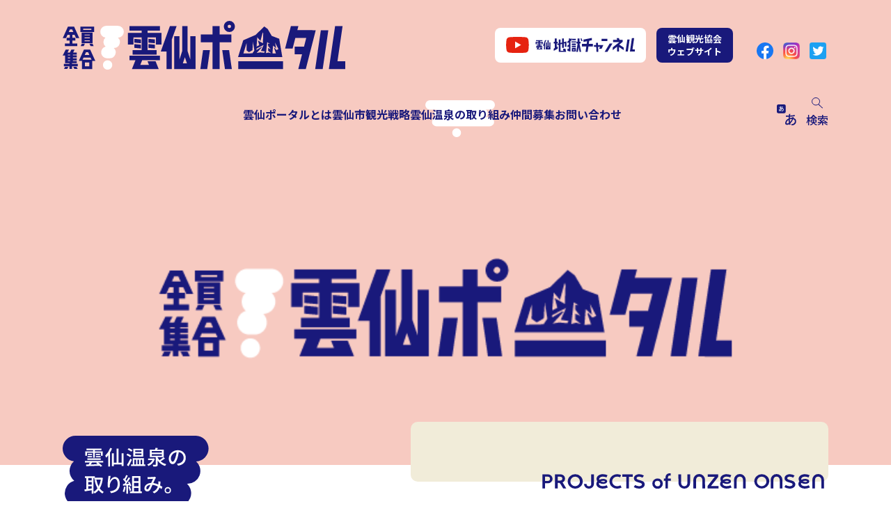

--- FILE ---
content_type: text/html; charset=UTF-8
request_url: https://www.unzen-portal.jp/projects/shoten/
body_size: 54347
content:

<!DOCTYPE html>
<html lang="ja">
<head>
<meta charset=UTF-8>
<title>住んでよし､働いてよしの商店づくりプロジェクト | 雲仙温泉の取り組み | 全員集合！ 雲仙ポータル</title>
<meta name="description" content="雲仙でしあわせに生きること









「住んでいる人がしあわせでないと、訪れる人は楽しめない」。雲仙の住民が生き生きと...">
<meta http-equiv="X-UA-Compatible" content="IE=edge">
<meta name="viewport" content="width=1220">
<link rel="preconnect" href="https://fonts.googleapis.com">
<link rel="preconnect" href="https://fonts.gstatic.com" crossorigin>
<link href="https://fonts.googleapis.com/css2?family=Noto+Sans+JP:wght@300;500;700;900&display=swap" rel="stylesheet">
<link rel="icon" type="image/x-icon" href="https://www.unzen-portal.jp/wp-content/themes/unzen-portal/favicon.ico">
<link rel="stylesheet" href="https://www.unzen-portal.jp/wp-content/themes/unzen-portal/style.css?20230323">
<link rel="stylesheet" href="https://www.unzen-portal.jp/wp-content/themes/unzen-portal/assets/css/style.css?20230323">
<link rel="stylesheet" href="https://www.unzen-portal.jp/wp-content/themes/unzen-portal/assets/css/slick.css?20230323">
<script src="https://www.unzen-portal.jp/wp-content/themes/unzen-portal/assets/js/templates/index.js"></script>
<script src="https://www.unzen-portal.jp/wp-content/themes/unzen-portal/assets/js/jquery.3.6.3.js"></script>
<script src="https://www.unzen-portal.jp/wp-content/themes/unzen-portal/assets/js/slick.min.js"></script>
<meta name='robots' content='max-image-preview:large' />

<!-- Open Graph Meta Tags generated by Blog2Social 702 - https://www.blog2social.com -->
<meta property="og:title" content="住んでよし､働いてよしの商店づくりプロジェクト | 雲仙温泉の取り組み | 全員集合！ 雲仙ポータル">
<meta property="og:description" content="雲仙でしあわせに生きること









「住んでいる人がしあわせでないと、訪れる人は楽しめない」。雲仙の住民が生き生きと...">
<meta property="og:url" content="https://www.unzen-portal.jp/projects/shoten/"/>



<meta property="og:image:type" content="image/jpeg"/>
<meta property="og:type" content="article"/>
<meta property="og:article:published_time" content="2021-01-19 16:49:58"/>
<meta property="og:article:modified_time" content="2021-02-25 18:03:58"/>
<!-- Open Graph Meta Tags generated by Blog2Social 702 - https://www.blog2social.com -->

<!-- Twitter Card generated by Blog2Social 702 - https://www.blog2social.com -->
<meta name="twitter:card" content="summary">
<meta property="twitter:title" content="住んでよし､働いてよしの商店づくりプロジェクト | 雲仙温泉の取り組み | 全員集合！ 雲仙ポータル">
<meta property="twitter:description" content="雲仙でしあわせに生きること









「住んでいる人がしあわせでないと、訪れる人は楽しめない」。雲仙の住民が生き生きと...">

<!-- Twitter Card generated by Blog2Social 702 - https://www.blog2social.com -->
<meta name="author" content="運営事務局"/>
<script type="text/javascript">
window._wpemojiSettings = {"baseUrl":"https:\/\/s.w.org\/images\/core\/emoji\/14.0.0\/72x72\/","ext":".png","svgUrl":"https:\/\/s.w.org\/images\/core\/emoji\/14.0.0\/svg\/","svgExt":".svg","source":{"concatemoji":"https:\/\/www.unzen-portal.jp\/wp-includes\/js\/wp-emoji-release.min.js?ver=6.1.1"}};
/*! This file is auto-generated */
!function(e,a,t){var n,r,o,i=a.createElement("canvas"),p=i.getContext&&i.getContext("2d");function s(e,t){var a=String.fromCharCode,e=(p.clearRect(0,0,i.width,i.height),p.fillText(a.apply(this,e),0,0),i.toDataURL());return p.clearRect(0,0,i.width,i.height),p.fillText(a.apply(this,t),0,0),e===i.toDataURL()}function c(e){var t=a.createElement("script");t.src=e,t.defer=t.type="text/javascript",a.getElementsByTagName("head")[0].appendChild(t)}for(o=Array("flag","emoji"),t.supports={everything:!0,everythingExceptFlag:!0},r=0;r<o.length;r++)t.supports[o[r]]=function(e){if(p&&p.fillText)switch(p.textBaseline="top",p.font="600 32px Arial",e){case"flag":return s([127987,65039,8205,9895,65039],[127987,65039,8203,9895,65039])?!1:!s([55356,56826,55356,56819],[55356,56826,8203,55356,56819])&&!s([55356,57332,56128,56423,56128,56418,56128,56421,56128,56430,56128,56423,56128,56447],[55356,57332,8203,56128,56423,8203,56128,56418,8203,56128,56421,8203,56128,56430,8203,56128,56423,8203,56128,56447]);case"emoji":return!s([129777,127995,8205,129778,127999],[129777,127995,8203,129778,127999])}return!1}(o[r]),t.supports.everything=t.supports.everything&&t.supports[o[r]],"flag"!==o[r]&&(t.supports.everythingExceptFlag=t.supports.everythingExceptFlag&&t.supports[o[r]]);t.supports.everythingExceptFlag=t.supports.everythingExceptFlag&&!t.supports.flag,t.DOMReady=!1,t.readyCallback=function(){t.DOMReady=!0},t.supports.everything||(n=function(){t.readyCallback()},a.addEventListener?(a.addEventListener("DOMContentLoaded",n,!1),e.addEventListener("load",n,!1)):(e.attachEvent("onload",n),a.attachEvent("onreadystatechange",function(){"complete"===a.readyState&&t.readyCallback()})),(e=t.source||{}).concatemoji?c(e.concatemoji):e.wpemoji&&e.twemoji&&(c(e.twemoji),c(e.wpemoji)))}(window,document,window._wpemojiSettings);
</script>
<style type="text/css">
img.wp-smiley,
img.emoji {
	display: inline !important;
	border: none !important;
	box-shadow: none !important;
	height: 1em !important;
	width: 1em !important;
	margin: 0 0.07em !important;
	vertical-align: -0.1em !important;
	background: none !important;
	padding: 0 !important;
}
</style>
	<link rel='stylesheet' id='wp-block-library-css' href='https://www.unzen-portal.jp/wp-includes/css/dist/block-library/style.min.css?ver=6.1.1' type='text/css' media='all' />
<link rel='stylesheet' id='sidebar-css-css' href='https://www.unzen-portal.jp/wp-content/themes/unzen-portal/assets/gutenberg/css/sidebar.min.css?ver=6.1.1' type='text/css' media='all' />
<link rel='stylesheet' id='editor-css-css' href='https://www.unzen-portal.jp/wp-content/themes/unzen-portal/assets/css/editor-style.css?ver=6.1.1' type='text/css' media='all' />
<link rel='stylesheet' id='classic-theme-styles-css' href='https://www.unzen-portal.jp/wp-includes/css/classic-themes.min.css?ver=1' type='text/css' media='all' />
<style id='global-styles-inline-css' type='text/css'>
body{--wp--preset--color--black: #000000;--wp--preset--color--cyan-bluish-gray: #abb8c3;--wp--preset--color--white: #ffffff;--wp--preset--color--pale-pink: #f78da7;--wp--preset--color--vivid-red: #cf2e2e;--wp--preset--color--luminous-vivid-orange: #ff6900;--wp--preset--color--luminous-vivid-amber: #fcb900;--wp--preset--color--light-green-cyan: #7bdcb5;--wp--preset--color--vivid-green-cyan: #00d084;--wp--preset--color--pale-cyan-blue: #8ed1fc;--wp--preset--color--vivid-cyan-blue: #0693e3;--wp--preset--color--vivid-purple: #9b51e0;--wp--preset--gradient--vivid-cyan-blue-to-vivid-purple: linear-gradient(135deg,rgba(6,147,227,1) 0%,rgb(155,81,224) 100%);--wp--preset--gradient--light-green-cyan-to-vivid-green-cyan: linear-gradient(135deg,rgb(122,220,180) 0%,rgb(0,208,130) 100%);--wp--preset--gradient--luminous-vivid-amber-to-luminous-vivid-orange: linear-gradient(135deg,rgba(252,185,0,1) 0%,rgba(255,105,0,1) 100%);--wp--preset--gradient--luminous-vivid-orange-to-vivid-red: linear-gradient(135deg,rgba(255,105,0,1) 0%,rgb(207,46,46) 100%);--wp--preset--gradient--very-light-gray-to-cyan-bluish-gray: linear-gradient(135deg,rgb(238,238,238) 0%,rgb(169,184,195) 100%);--wp--preset--gradient--cool-to-warm-spectrum: linear-gradient(135deg,rgb(74,234,220) 0%,rgb(151,120,209) 20%,rgb(207,42,186) 40%,rgb(238,44,130) 60%,rgb(251,105,98) 80%,rgb(254,248,76) 100%);--wp--preset--gradient--blush-light-purple: linear-gradient(135deg,rgb(255,206,236) 0%,rgb(152,150,240) 100%);--wp--preset--gradient--blush-bordeaux: linear-gradient(135deg,rgb(254,205,165) 0%,rgb(254,45,45) 50%,rgb(107,0,62) 100%);--wp--preset--gradient--luminous-dusk: linear-gradient(135deg,rgb(255,203,112) 0%,rgb(199,81,192) 50%,rgb(65,88,208) 100%);--wp--preset--gradient--pale-ocean: linear-gradient(135deg,rgb(255,245,203) 0%,rgb(182,227,212) 50%,rgb(51,167,181) 100%);--wp--preset--gradient--electric-grass: linear-gradient(135deg,rgb(202,248,128) 0%,rgb(113,206,126) 100%);--wp--preset--gradient--midnight: linear-gradient(135deg,rgb(2,3,129) 0%,rgb(40,116,252) 100%);--wp--preset--duotone--dark-grayscale: url('#wp-duotone-dark-grayscale');--wp--preset--duotone--grayscale: url('#wp-duotone-grayscale');--wp--preset--duotone--purple-yellow: url('#wp-duotone-purple-yellow');--wp--preset--duotone--blue-red: url('#wp-duotone-blue-red');--wp--preset--duotone--midnight: url('#wp-duotone-midnight');--wp--preset--duotone--magenta-yellow: url('#wp-duotone-magenta-yellow');--wp--preset--duotone--purple-green: url('#wp-duotone-purple-green');--wp--preset--duotone--blue-orange: url('#wp-duotone-blue-orange');--wp--preset--font-size--small: 13px;--wp--preset--font-size--medium: 20px;--wp--preset--font-size--large: 36px;--wp--preset--font-size--x-large: 42px;--wp--preset--spacing--20: 0.44rem;--wp--preset--spacing--30: 0.67rem;--wp--preset--spacing--40: 1rem;--wp--preset--spacing--50: 1.5rem;--wp--preset--spacing--60: 2.25rem;--wp--preset--spacing--70: 3.38rem;--wp--preset--spacing--80: 5.06rem;}:where(.is-layout-flex){gap: 0.5em;}body .is-layout-flow > .alignleft{float: left;margin-inline-start: 0;margin-inline-end: 2em;}body .is-layout-flow > .alignright{float: right;margin-inline-start: 2em;margin-inline-end: 0;}body .is-layout-flow > .aligncenter{margin-left: auto !important;margin-right: auto !important;}body .is-layout-constrained > .alignleft{float: left;margin-inline-start: 0;margin-inline-end: 2em;}body .is-layout-constrained > .alignright{float: right;margin-inline-start: 2em;margin-inline-end: 0;}body .is-layout-constrained > .aligncenter{margin-left: auto !important;margin-right: auto !important;}body .is-layout-constrained > :where(:not(.alignleft):not(.alignright):not(.alignfull)){max-width: var(--wp--style--global--content-size);margin-left: auto !important;margin-right: auto !important;}body .is-layout-constrained > .alignwide{max-width: var(--wp--style--global--wide-size);}body .is-layout-flex{display: flex;}body .is-layout-flex{flex-wrap: wrap;align-items: center;}body .is-layout-flex > *{margin: 0;}:where(.wp-block-columns.is-layout-flex){gap: 2em;}.has-black-color{color: var(--wp--preset--color--black) !important;}.has-cyan-bluish-gray-color{color: var(--wp--preset--color--cyan-bluish-gray) !important;}.has-white-color{color: var(--wp--preset--color--white) !important;}.has-pale-pink-color{color: var(--wp--preset--color--pale-pink) !important;}.has-vivid-red-color{color: var(--wp--preset--color--vivid-red) !important;}.has-luminous-vivid-orange-color{color: var(--wp--preset--color--luminous-vivid-orange) !important;}.has-luminous-vivid-amber-color{color: var(--wp--preset--color--luminous-vivid-amber) !important;}.has-light-green-cyan-color{color: var(--wp--preset--color--light-green-cyan) !important;}.has-vivid-green-cyan-color{color: var(--wp--preset--color--vivid-green-cyan) !important;}.has-pale-cyan-blue-color{color: var(--wp--preset--color--pale-cyan-blue) !important;}.has-vivid-cyan-blue-color{color: var(--wp--preset--color--vivid-cyan-blue) !important;}.has-vivid-purple-color{color: var(--wp--preset--color--vivid-purple) !important;}.has-black-background-color{background-color: var(--wp--preset--color--black) !important;}.has-cyan-bluish-gray-background-color{background-color: var(--wp--preset--color--cyan-bluish-gray) !important;}.has-white-background-color{background-color: var(--wp--preset--color--white) !important;}.has-pale-pink-background-color{background-color: var(--wp--preset--color--pale-pink) !important;}.has-vivid-red-background-color{background-color: var(--wp--preset--color--vivid-red) !important;}.has-luminous-vivid-orange-background-color{background-color: var(--wp--preset--color--luminous-vivid-orange) !important;}.has-luminous-vivid-amber-background-color{background-color: var(--wp--preset--color--luminous-vivid-amber) !important;}.has-light-green-cyan-background-color{background-color: var(--wp--preset--color--light-green-cyan) !important;}.has-vivid-green-cyan-background-color{background-color: var(--wp--preset--color--vivid-green-cyan) !important;}.has-pale-cyan-blue-background-color{background-color: var(--wp--preset--color--pale-cyan-blue) !important;}.has-vivid-cyan-blue-background-color{background-color: var(--wp--preset--color--vivid-cyan-blue) !important;}.has-vivid-purple-background-color{background-color: var(--wp--preset--color--vivid-purple) !important;}.has-black-border-color{border-color: var(--wp--preset--color--black) !important;}.has-cyan-bluish-gray-border-color{border-color: var(--wp--preset--color--cyan-bluish-gray) !important;}.has-white-border-color{border-color: var(--wp--preset--color--white) !important;}.has-pale-pink-border-color{border-color: var(--wp--preset--color--pale-pink) !important;}.has-vivid-red-border-color{border-color: var(--wp--preset--color--vivid-red) !important;}.has-luminous-vivid-orange-border-color{border-color: var(--wp--preset--color--luminous-vivid-orange) !important;}.has-luminous-vivid-amber-border-color{border-color: var(--wp--preset--color--luminous-vivid-amber) !important;}.has-light-green-cyan-border-color{border-color: var(--wp--preset--color--light-green-cyan) !important;}.has-vivid-green-cyan-border-color{border-color: var(--wp--preset--color--vivid-green-cyan) !important;}.has-pale-cyan-blue-border-color{border-color: var(--wp--preset--color--pale-cyan-blue) !important;}.has-vivid-cyan-blue-border-color{border-color: var(--wp--preset--color--vivid-cyan-blue) !important;}.has-vivid-purple-border-color{border-color: var(--wp--preset--color--vivid-purple) !important;}.has-vivid-cyan-blue-to-vivid-purple-gradient-background{background: var(--wp--preset--gradient--vivid-cyan-blue-to-vivid-purple) !important;}.has-light-green-cyan-to-vivid-green-cyan-gradient-background{background: var(--wp--preset--gradient--light-green-cyan-to-vivid-green-cyan) !important;}.has-luminous-vivid-amber-to-luminous-vivid-orange-gradient-background{background: var(--wp--preset--gradient--luminous-vivid-amber-to-luminous-vivid-orange) !important;}.has-luminous-vivid-orange-to-vivid-red-gradient-background{background: var(--wp--preset--gradient--luminous-vivid-orange-to-vivid-red) !important;}.has-very-light-gray-to-cyan-bluish-gray-gradient-background{background: var(--wp--preset--gradient--very-light-gray-to-cyan-bluish-gray) !important;}.has-cool-to-warm-spectrum-gradient-background{background: var(--wp--preset--gradient--cool-to-warm-spectrum) !important;}.has-blush-light-purple-gradient-background{background: var(--wp--preset--gradient--blush-light-purple) !important;}.has-blush-bordeaux-gradient-background{background: var(--wp--preset--gradient--blush-bordeaux) !important;}.has-luminous-dusk-gradient-background{background: var(--wp--preset--gradient--luminous-dusk) !important;}.has-pale-ocean-gradient-background{background: var(--wp--preset--gradient--pale-ocean) !important;}.has-electric-grass-gradient-background{background: var(--wp--preset--gradient--electric-grass) !important;}.has-midnight-gradient-background{background: var(--wp--preset--gradient--midnight) !important;}.has-small-font-size{font-size: var(--wp--preset--font-size--small) !important;}.has-medium-font-size{font-size: var(--wp--preset--font-size--medium) !important;}.has-large-font-size{font-size: var(--wp--preset--font-size--large) !important;}.has-x-large-font-size{font-size: var(--wp--preset--font-size--x-large) !important;}
.wp-block-navigation a:where(:not(.wp-element-button)){color: inherit;}
:where(.wp-block-columns.is-layout-flex){gap: 2em;}
.wp-block-pullquote{font-size: 1.5em;line-height: 1.6;}
</style>
<link rel='stylesheet' id='ppress-frontend-css' href='https://www.unzen-portal.jp/wp-content/plugins/wp-user-avatar/assets/css/frontend.min.css?ver=4.8.0' type='text/css' media='all' />
<link rel='stylesheet' id='ppress-flatpickr-css' href='https://www.unzen-portal.jp/wp-content/plugins/wp-user-avatar/assets/flatpickr/flatpickr.min.css?ver=4.8.0' type='text/css' media='all' />
<link rel='stylesheet' id='ppress-select2-css' href='https://www.unzen-portal.jp/wp-content/plugins/wp-user-avatar/assets/select2/select2.min.css?ver=6.1.1' type='text/css' media='all' />
<link rel='stylesheet' id='wp-pagenavi-css' href='https://www.unzen-portal.jp/wp-content/plugins/wp-pagenavi/pagenavi-css.css?ver=2.70' type='text/css' media='all' />
<script type='text/javascript' src='https://www.unzen-portal.jp/wp-includes/js/jquery/jquery.min.js?ver=3.6.1' id='jquery-core-js'></script>
<script type='text/javascript' src='https://www.unzen-portal.jp/wp-includes/js/jquery/jquery-migrate.min.js?ver=3.3.2' id='jquery-migrate-js'></script>
<script type='text/javascript' src='https://www.unzen-portal.jp/wp-content/plugins/wp-user-avatar/assets/flatpickr/flatpickr.min.js?ver=4.8.0' id='ppress-flatpickr-js'></script>
<script type='text/javascript' src='https://www.unzen-portal.jp/wp-content/plugins/wp-user-avatar/assets/select2/select2.min.js?ver=4.8.0' id='ppress-select2-js'></script>
<link rel="https://api.w.org/" href="https://www.unzen-portal.jp/wp-json/" /><link rel="alternate" type="application/json" href="https://www.unzen-portal.jp/wp-json/wp/v2/pages/200" /><link rel="EditURI" type="application/rsd+xml" title="RSD" href="https://www.unzen-portal.jp/xmlrpc.php?rsd" />
<link rel="wlwmanifest" type="application/wlwmanifest+xml" href="https://www.unzen-portal.jp/wp-includes/wlwmanifest.xml" />
<meta name="generator" content="WordPress 6.1.1" />
<link rel="canonical" href="https://www.unzen-portal.jp/projects/shoten/" />
<link rel='shortlink' href='https://www.unzen-portal.jp/?p=200' />
<link rel="alternate" type="application/json+oembed" href="https://www.unzen-portal.jp/wp-json/oembed/1.0/embed?url=https%3A%2F%2Fwww.unzen-portal.jp%2Fprojects%2Fshoten%2F" />
<link rel="alternate" type="text/xml+oembed" href="https://www.unzen-portal.jp/wp-json/oembed/1.0/embed?url=https%3A%2F%2Fwww.unzen-portal.jp%2Fprojects%2Fshoten%2F&#038;format=xml" />
<noscript><style>.lazyload[data-src]{display:none !important;}</style></noscript><style>.lazyload{background-image:none !important;}.lazyload:before{background-image:none !important;}</style><!--[if lt IE 9]>
<script src="https://html5shim.googlecode.com/svn/trunk/html5.js"></script>
<![endif]-->
<!-- Global site tag (gtag.js) - Google Analytics -->
<script async src="https://www.googletagmanager.com/gtag/js?id=G-FB8TE242CC"></script>
<script>
  window.dataLayer = window.dataLayer || [];
  function gtag(){dataLayer.push(arguments);}
  gtag('js', new Date());
  gtag('config', 'G-FB8TE242CC');
</script>
<meta property="og:image" content="https://www.unzen-portal.jp/wp-content/themes/unzen-portal/assets/images/unzenportal_ogp.jpg">
<meta name="twitter:image" content="https://www.unzen-portal.jp/wp-content/themes/unzen-portal/assets/images/unzenportal_ogp.jpg">
<meta name="twitter:card" content="summary_large_image">
</head>
<body data-rsssl=1 class="page-template page-template-page-outline page-template-page-outline-php page page-id-200 page-child parent-pageid-102">
<script data-cfasync="false" data-no-defer="1">var ewww_webp_supported=false;</script>

<div class="l-search__form__wrap">
    <div class="l-search__form__inner">
        <form role="search" method="get" id="searchform" class="searchform" action="https://www.unzen-portal.jp/">
				<div>
					<label class="screen-reader-text" for="s">検索:</label>
					<input type="text" value="" name="s" id="s" />
					<input type="submit" id="searchsubmit" value="検索" />
				</div>
			</form>    </div>
    <a class="l-search__form__close__btn"><span></span>閉じる</a>
</div>

<div class="l-container">
    <header class="l-header p-header">

        <div class="l-header__inner p-header__inner">
            <h1 class="l-logo p-logo">
                <a href="https://www.unzen-portal.jp/">
                    <img src="[data-uri]" alt="全員集合！雲仙ポータル" data-src="https://www.unzen-portal.jp/wp-content/themes/unzen-portal/assets/images/common/logo.svg" decoding="async" class="lazyload"><noscript><img src="https://www.unzen-portal.jp/wp-content/themes/unzen-portal/assets/images/common/logo.svg" alt="全員集合！雲仙ポータル" data-eio="l"></noscript>
                </a>
            </h1>
            
            <ul class="l-hbanner p-hbanner">
                <li class="p-hbanner__item p-hbanner__item--youtube">
                    <a href="https://www.youtube.com/channel/UC8LcHiFfuAjJDXea9tvm0UQ">
                        <img src="[data-uri]" alt="雲仙地獄チャンネル" data-src="https://www.unzen-portal.jp/wp-content/themes/unzen-portal/assets/images/common/youtube.svg" decoding="async" class="lazyload"><noscript><img src="https://www.unzen-portal.jp/wp-content/themes/unzen-portal/assets/images/common/youtube.svg" alt="雲仙地獄チャンネル" data-eio="l"></noscript>
                    </a>
                </li>
                <li class="p-hbanner__item p-hbanner__item--tour">
                    <a href="http://www.unzen.org/" target="_blank">雲仙観光協会<br>ウェブサイト</a>
                </li>
            </ul>

            <ul class="l-snsbtn p-snsbtn">
                <li class="p-snsbtn__item p-snsbtn__item--facebook">
                    <a href="https://www.facebook.com/unzen.portal" target="_blank">
                        <img src="[data-uri]" alt="facebook" data-src="https://www.unzen-portal.jp/wp-content/themes/unzen-portal/assets/images/common/icon_facebook.svg" decoding="async" class="lazyload"><noscript><img src="https://www.unzen-portal.jp/wp-content/themes/unzen-portal/assets/images/common/icon_facebook.svg" alt="facebook" data-eio="l"></noscript>
                    </a>
                </li>
                <li class="p-snsbtn__item p-snsbtn__item--instagram">
                    <a href="https://www.instagram.com/unzen_portal" target="_blank">
                        <img src="[data-uri]" alt="instagram" data-src="https://www.unzen-portal.jp/wp-content/themes/unzen-portal/assets/images/common/icon_instagram.png" decoding="async" class="lazyload"><noscript><img src="https://www.unzen-portal.jp/wp-content/themes/unzen-portal/assets/images/common/icon_instagram.png" alt="instagram" data-eio="l"></noscript>
                    </a>
                </li>
                <li class="p-snsbtn__item p-snsbtn__item--twitter">
                    <a href="https://twitter.com/unzen_portal" target="_blank">
                        <img src="[data-uri]" alt="Twitter" data-src="https://www.unzen-portal.jp/wp-content/themes/unzen-portal/assets/images/common/icon_twitter.svg" decoding="async" class="lazyload"><noscript><img src="https://www.unzen-portal.jp/wp-content/themes/unzen-portal/assets/images/common/icon_twitter.svg" alt="Twitter" data-eio="l"></noscript>
                    </a>
                </li>
            </ul>

            <div class="l-globalnav p-globalnav">
                <nav class="p-globalnav__inner">
                    <ul>
                        <li class="p-globalnav__item ">
                            <a href="https://www.unzen-portal.jp/about/">雲仙ポータルとは</a>
                        </li>
                        <li class="p-globalnav__item ">
                            <a href="https://www.unzen-portal.jp/strategy/">雲仙市観光戦略</a>
                        </li>
                        <li class="p-globalnav__item is-current">
                            <a href="https://www.unzen-portal.jp/projects/">雲仙温泉の取り組み</a>
                        </li>
                        <li class="p-globalnav__item ">
                            <a href="https://www.unzen-portal.jp/join/">仲間募集</a>
                        </li>
                        <li class="p-globalnav__item ">
                            <a href="https://www.unzen-portal.jp/contact/">お問い合わせ</a>
                        </li>
                    </ul>
                </nav>
                <a href="#" class="p-fontsize p-fontsize--small"><img src="[data-uri]" alt="文字サイズ変更" data-src="https://www.unzen-portal.jp/wp-content/themes/unzen-portal/assets/images/common/font-size.svg" decoding="async" class="lazyload"><noscript><img src="https://www.unzen-portal.jp/wp-content/themes/unzen-portal/assets/images/common/font-size.svg" alt="文字サイズ変更" data-eio="l"></noscript></a>
                <a href="#" class="p-fontsize p-fontsize--big"><img src="[data-uri]" alt="文字サイズ変更" data-src="https://www.unzen-portal.jp/wp-content/themes/unzen-portal/assets/images/common/font-size_big.svg" decoding="async" class="lazyload"><noscript><img src="https://www.unzen-portal.jp/wp-content/themes/unzen-portal/assets/images/common/font-size_big.svg" alt="文字サイズ変更" data-eio="l"></noscript></a>
                <a class="p-search"><img src="[data-uri]" alt="検索" data-src="https://www.unzen-portal.jp/wp-content/themes/unzen-portal/assets/images/common/search.svg" decoding="async" class="lazyload"><noscript><img src="https://www.unzen-portal.jp/wp-content/themes/unzen-portal/assets/images/common/search.svg" alt="検索" data-eio="l"></noscript>検索</a>
            </div>
            <a class="l-spnav p-spnav"><span></span></a>
        </div>

    </header>

    <main class="l-main">
<div class="p-postthum lazyload" style="" data-back="https://www.unzen-portal.jp/wp-content/themes/unzen-portal/assets/images/default.gif"></div>
<section>
    <div class="p-section__inner">

        <!-- プロジェクトヘッダー -->
                <div class="p-outline__header u-projects__header">
            <div class="p-outline__header__data">
                <p class="p-outline__header__data__cap p-outline__header__data__cap--projects">
                    <img src="[data-uri]" alt="雲仙温泉の取り組み" data-src="https://www.unzen-portal.jp/wp-content/themes/unzen-portal/assets/images/projects/projects_title.svg" decoding="async" class="lazyload"><noscript><img src="https://www.unzen-portal.jp/wp-content/themes/unzen-portal/assets/images/projects/projects_title.svg" alt="雲仙温泉の取り組み" data-eio="l"></noscript>
                </p>
                <h1 class="p-outline__header__data__title"></h1>
            </div>
            <div class="p-outline__header__pickup p-outline__header__pickup--projects">
                <p class="p-outline__header__pickup__txt"></p>
                
                            </div>
        </div>
        <!-- // プロジェクトヘッダー　-->
        
        <div class="p-editarea">
            
<h2>雲仙でしあわせに生きること</h2>



<div style="height:30px" aria-hidden="true" class="wp-block-spacer"></div>



<div class="is-layout-flex wp-container-3 wp-block-columns">
<div class="is-layout-flow wp-block-column">
<p>「住んでいる人がしあわせでないと、訪れる人は楽しめない」。<br>雲仙の住民が生き生きと楽しく暮らすことと、訪れた人たちが街を存分に楽しむこと。一見関係ないように見えて密接な関係があるこれらを軸にした、まちづくりをしていこうという取り組みです。<br>プロジェクトメンバーの観光協会理事 荒木美智子さんに話を聞きました。</p>



<h3>生活者視点で見る雲仙のお店</h3>



<p>「生活基盤として現在の雲仙には不足しているものがたくさんあります。買い物や保育園、学校など近くにあってほしいものがなく、小浜まで通っているのが現状です。お店にしても住民向けなのか観光客向けなのか、その線引きはあいまいです。<br>住民向け、観光客向け、どちらかに偏りすぎるとどちらかが不便を感じます。双方にとってどのような店の姿が理想的か、収益が上がるのか、新しい仲間を迎え入れながらお店のあり方を考えたいと思っています」。</p>
</div>



<div class="is-layout-flow wp-block-column">
<figure class="wp-block-image size-large"><img decoding="async" width="1024" height="669" src="[data-uri]" alt="" class="wp-image-965 lazyload"   data-src="https://www.unzen-portal.jp/wp-content/uploads/2021/02/温泉街２-1024x669.jpg" data-srcset="https://www.unzen-portal.jp/wp-content/uploads/2021/02/温泉街２-1024x669.jpg 1024w, https://www.unzen-portal.jp/wp-content/uploads/2021/02/温泉街２-300x196.jpg 300w, https://www.unzen-portal.jp/wp-content/uploads/2021/02/温泉街２-768x502.jpg 768w, https://www.unzen-portal.jp/wp-content/uploads/2021/02/温泉街２.jpg 1512w" data-sizes="auto" /><noscript><img decoding="async" width="1024" height="669" src="https://www.unzen-portal.jp/wp-content/uploads/2021/02/温泉街２-1024x669.jpg" alt="" class="wp-image-965" srcset="https://www.unzen-portal.jp/wp-content/uploads/2021/02/温泉街２-1024x669.jpg 1024w, https://www.unzen-portal.jp/wp-content/uploads/2021/02/温泉街２-300x196.jpg 300w, https://www.unzen-portal.jp/wp-content/uploads/2021/02/温泉街２-768x502.jpg 768w, https://www.unzen-portal.jp/wp-content/uploads/2021/02/温泉街２.jpg 1512w" sizes="(max-width: 1024px) 100vw, 1024px" data-eio="l" /></noscript></figure>



<p></p>
</div>
</div>



<h3>「シェアショップ」というチャレンジ</h3>



<div class="is-layout-flex wp-container-6 wp-block-columns">
<div class="is-layout-flow wp-block-column">
<figure class="wp-block-image size-large"><img decoding="async" src="[data-uri]" alt="" class="wp-image-643 lazyload" data-src="https://www.unzen-portal.jp/wp-content/uploads/2021/02/IMG_6643-1-1024x682.jpg" /><noscript><img decoding="async" src="https://www.unzen-portal.jp/wp-content/uploads/2021/02/IMG_6643-1-1024x682.jpg" alt="" class="wp-image-643" data-eio="l" /></noscript></figure>
</div>



<div class="is-layout-flow wp-block-column">
<p>「お店は開けておきたいけれど病院や買い物、美容院にも行く必要がある。小浜まで通うとなると、まとまった時間が必要です。店主は女性や高齢者が多いのが現状。店の終活について悩まれている方も多くいらっしゃいます。<br>とはいえ今後の考えを調査したところ、時代に合わせていろんな商売に挑戦したいという思いもお持ちでした。そこでシェアショップという企画を考えています」。</p>



<p>「例えば１つの店でオーナーが選ぶ商品と、若者のセレクトした商品を同時に並べる。または昼間はオーナーが営業、夜と週末は若者が営業。ある期間限定で若者が営業を行う。などお店という1つの場を複数人で分けて活用しようというものです。<br>オーナーの営業に関するものにはオレンジ、若者の営業に関するものにはブルーなどイメージカラーを決めて、お客さんにもわかりやすく伝えようと考えています」。</p>
</div>
</div>



<h3>家族のように支え合って</h3>



<div class="is-layout-flex wp-container-9 wp-block-columns">
<div class="is-layout-flow wp-block-column">
<p>「店舗を持たないけれど売りたいもの、提供したいサービスがあるという若者にとっては大きなチャンスになりますし、ベテランの先輩のそばで商売の基本を学ぶことができます。<br>オーナーにとっては通院や子どものお迎えなどの際に店番を交代してもらうことができますし、計画的に休みを取ることができるようになります。<br>また若い人にインターネットでの告知や販売など、新しい視点を学ぶこともできるかもしれません。閉業を考えた人たちに、店を続けるという選択肢が生まれるのです。<br>血は繋がっていないけれど助け合える、家族のような関係が作れるんじゃないかなと思います」。</p>
</div>



<div class="is-layout-flow wp-block-column">
<figure class="wp-block-image size-large"><img decoding="async" src="[data-uri]" alt="" class="wp-image-641 lazyload" data-src="https://www.unzen-portal.jp/wp-content/uploads/2021/02/IMG_6723-1024x682.jpg" /><noscript><img decoding="async" src="https://www.unzen-portal.jp/wp-content/uploads/2021/02/IMG_6723-1024x682.jpg" alt="" class="wp-image-641" data-eio="l" /></noscript></figure>
</div>
</div>



<h3>小浜ー雲仙間、もっと気軽な移動手段を</h3>



<div class="is-layout-flex wp-container-12 wp-block-columns">
<div class="is-layout-flow wp-block-column">
<figure class="wp-block-image size-large"><img decoding="async" src="[data-uri]" alt="" class="wp-image-644 lazyload" data-src="https://www.unzen-portal.jp/wp-content/uploads/2021/02/IMG_6703-1024x682.jpg" /><noscript><img decoding="async" src="https://www.unzen-portal.jp/wp-content/uploads/2021/02/IMG_6703-1024x682.jpg" alt="" class="wp-image-644" data-eio="l" /></noscript></figure>
</div>



<div class="is-layout-flow wp-block-column">
<p>「小浜温泉と協力して、相互の行き来をしやすくするナイトバス、ナイトタクシーの運用に向けて準備を進めています。</p>



<p>雲仙の小中学生は小浜の学校に通っていて、最終のバスに合わせて部活動や習い事を早く切り上げて帰宅しています。<br>また雲仙にはスナックなどのナイトスポットがないため、希望する観光客は旅館の送迎やタクシーでの移動を行なっています。</p>



<p>泉質の違いを楽しむためや、夏でも涼しい雲仙に涼みがてら、小浜で仕事を終えた後に雲仙の温泉に入りに出掛けるという人たちもいます。</p>



<p>このようなさまざまな理由から、遅い時間帯に気軽に利用できる移動手段が求められているのです」。</p>
</div>
</div>



<h3>これからの動き</h3>



<div class="is-layout-flex wp-container-15 wp-block-columns">
<div class="is-layout-flow wp-block-column">
<p>「2年前に店主の皆さん向けに行った店舗の終活に関するアンケートを、近日中に再度行う予定です。皆さんの思いを大切にしながら実践を始めて、少しでも雲仙を生き生きと楽しく暮らせる場所にできればと思います」。</p>



<p>予期せぬ新型コロナウイルスの感染拡大で、計画は順調とはいえない状況です。<br>とはいえ、雲仙温泉の商店主たちにとっては、待った無しの状況。延命措置ではなく、血を入れ替えるくらいの覚悟が求められるところまで来ています。</p>
</div>



<div class="is-layout-flow wp-block-column">
<figure class="wp-block-image size-large"><img decoding="async" src="[data-uri]" alt="" class="wp-image-642 lazyload" data-src="https://www.unzen-portal.jp/wp-content/uploads/2021/02/IMG_6701-1024x682.jpg" /><noscript><img decoding="async" src="https://www.unzen-portal.jp/wp-content/uploads/2021/02/IMG_6701-1024x682.jpg" alt="" class="wp-image-642" data-eio="l" /></noscript></figure>
</div>
</div>
        </div>

                <div class="p-member">
            <div class="p-member__title">
                <p class="p-member__title__en"><img src="[data-uri]" data-src="https://www.unzen-portal.jp/wp-content/themes/unzen-portal/assets/images/common/member_en.svg" decoding="async" class="lazyload"><noscript><img src="https://www.unzen-portal.jp/wp-content/themes/unzen-portal/assets/images/common/member_en.svg" data-eio="l"></noscript></p> 
                <h6 class="p-member__title__ja">プロジェクトメンバー紹介</h6>
                <a href="https://www.unzen-portal.jp/about/#member" class="p-member__all p-navy__arrow is-pcshow">雲仙のすべてのメンバーを見る</a>
            </div>
            <ul class="p-member__list">
                            </ul>
            <a href="https://www.unzen-portal.jp/about/#member" class="p-member__all p-navy__arrow is-spshow">雲仙のすべてのメンバーを見る</a>
        </div>
            </div>
</section>

<section class="p-relation__post p-section__last">
    <div class="p-section__inner">
        <p class="p-relation__post__title p-relation__post__title--projects">
            <span></span>みんなの報告ブログ
        </p>
        <ul class="p-relation__post__list">
                    </ul>
            </div>
</section>


    </main>
    <footer class="l-footer p-footer">
        <div class="l-footer__inner p-footer__inner">
            <dl class="l-flinks p-flinks">
                <dt class="p-flinks__ttl">
                    <picture>
                        <source media="(max-width: 767px)"  data-srcset="https://www.unzen-portal.jp/wp-content/themes/unzen-portal/assets/images/common/footer_link_ttl@sp.svg">
                        <source media="(min-width: 768px)"  data-srcset="https://www.unzen-portal.jp/wp-content/themes/unzen-portal/assets/images/common/footer_link_ttl.svg">
                        <img src="[data-uri]" alt="おすすめリンク" data-src="https://www.unzen-portal.jp/wp-content/themes/unzen-portal/assets/images/common/footer_link_ttl.svg" decoding="async" class="lazyload"><noscript><img src="https://www.unzen-portal.jp/wp-content/themes/unzen-portal/assets/images/common/footer_link_ttl.svg" alt="おすすめリンク" data-eio="l"></noscript>
                    </picture>
                </dt>
                <dd class="p-flinks__box">
                    <ul class="p-flinks__box__inner">
                        <li class="p-flinks__box__item"><a href="https://find.unzen.org/" target="_blank">Find UNZEN</a></li>
                        <li class="p-flinks__box__item"><a href="https://unzen-dmo.com/" target="_blank">雲仙観光局公式サイト</a></li>
                        <li class="p-flinks__box__item"><a href="http://www.unzen.org/" target="_blank">雲仙観光局観光サイト</a></li>
                        <li class="p-flinks__box__item"><a href="https://www.city.unzen.nagasaki.jp/" target="_blank">雲仙市ホームページ</a></li>
                        <li class="p-flinks__box__item"><a href="https://www.env.go.jp/park/" target="_blank">国立公園</a></li>
                        <li class="p-flinks__box__item"><a href="http://www.unzen-geopark.jp/" target="_blank">島原半島ジオパーク</a></li>
                        <li class="p-flinks__box__item"><a href="https://www.shimakanren.com/" target="_blank">島原半島観光連盟</a></li>
                        <li class="p-flinks__box__item"><a href="https://obama.or.jp/" target="_blank">小浜温泉旅館組合</a></li>
                        <li class="p-flinks__box__item"><a href="http://unzen-ropeway.com/" target="_blank">雲仙ロープウェイ</a></li>
                        <li class="p-flinks__box__item"><a href="https://www.nagasaki-tabinet.com/" target="_blank">ながさき旅ネット</a></li>
                        <li class="p-flinks__box__item"><a href="https://www.city.unzen.nagasaki.jp/kiji0034342/index.html" target="_blank">雲仙市ふるさと納税サイト</a></li>
                    </ul>
                </dd>
            </dl>
            <div class="l-flogo p-flogo">
                <a href="https://www.unzen-portal.jp/"><img src="[data-uri]" alt="全員集合！雲仙ポータル" data-src="https://www.unzen-portal.jp/wp-content/themes/unzen-portal/assets/images/common/logo.svg" decoding="async" class="lazyload"><noscript><img src="https://www.unzen-portal.jp/wp-content/themes/unzen-portal/assets/images/common/logo.svg" alt="全員集合！雲仙ポータル" data-eio="l"></noscript></a>
                <dl class="p-footer__author">
                    <dt>一般社団法人 雲仙観光局</dt>
                    <dd>
                        <address>〒854-0621<br>長崎県雲仙市小浜町雲仙320番地</address>
                        TEL：0957-73-3639
                    </dd>
                </dl>
            </div>
            <div class="l-fnav p-fnav">
                <ul class="l-fnav__line">
                    <li><a href="https://www.unzen-portal.jp/">ホーム</a></li>
                    <li><a href="https://www.unzen-portal.jp/about/">雲仙ポータルとは</a></li>
                    <li><a href="https://www.unzen-portal.jp/strategy/">雲仙市観光戦略</a></li>
                    <li><a href="https://www.unzen-portal.jp/projects/">雲仙温泉の取り組み</a></li>
                </ul>
                <ul class="l-fnav__line">
                    <li><a href="https://www.unzen-portal.jp/join/">仲間募集</a></li>
                    <li><a href="https://www.unzen-portal.jp/vacance/">5泊6日のヴァカンス</a></li>
                    <li><a href="https://www.unzen-portal.jp/safety/">安心安全への取り組み</a></li>
                    <li><a href="https://www.unzen-portal.jp/contact/">お問い合わせ</a></li>
                </ul>
                <ul class="l-fnav__line">
                    <li><a href="https://www.unzen-portal.jp/sitemap/">サイトマップ</a></li>
                    <li><a href="https://www.unzen-portal.jp/privacy/">プライバシーポリシー</a></li>
                    <li><a href="https://www.unzen-portal.jp/cookie/">Cookieポリシー</a></li>
                </ul>
            </div>
            <div class="l-optionnav p-optionnav">
                <a class="l-optionnav__youtube p-optionnav__youtube" href="https://www.youtube.com/channel/UC8LcHiFfuAjJDXea9tvm0UQ"><img src="[data-uri]" alt="雲仙地獄チャンネル" data-src="https://www.unzen-portal.jp/wp-content/themes/unzen-portal/assets/images/common/youtube.svg" decoding="async" class="lazyload"><noscript><img src="https://www.unzen-portal.jp/wp-content/themes/unzen-portal/assets/images/common/youtube.svg" alt="雲仙地獄チャンネル" data-eio="l"></noscript></a>
                <ul class="l-optionnav__sns p-optionnav__sns p-snsbtn">
                    <li class="p-snsbtn__item p-snsbtn__item--facebook">
                        <a href="https://www.facebook.com/unzen.portal" target="_blank">
                            <img src="[data-uri]" alt="facebook" data-src="https://www.unzen-portal.jp/wp-content/themes/unzen-portal/assets/images/common/icon_facebook.svg" decoding="async" class="lazyload"><noscript><img src="https://www.unzen-portal.jp/wp-content/themes/unzen-portal/assets/images/common/icon_facebook.svg" alt="facebook" data-eio="l"></noscript>
                        </a>
                    </li>
                    <li class="p-snsbtn__item p-snsbtn__item--instagram">
                        <a href="https://www.instagram.com/unzen_portal" target="_blank">
                            <img src="[data-uri]" alt="instagram" data-src="https://www.unzen-portal.jp/wp-content/themes/unzen-portal/assets/images/common/icon_instagram.png" decoding="async" class="lazyload"><noscript><img src="https://www.unzen-portal.jp/wp-content/themes/unzen-portal/assets/images/common/icon_instagram.png" alt="instagram" data-eio="l"></noscript>
                        </a>
                    </li>
                    <li class="p-snsbtn__item p-snsbtn__item--twitter">
                        <a href="https://twitter.com/unzen_portal" target="_blank">
                            <img src="[data-uri]" alt="Twitter" data-src="https://www.unzen-portal.jp/wp-content/themes/unzen-portal/assets/images/common/icon_twitter.svg" decoding="async" class="lazyload"><noscript><img src="https://www.unzen-portal.jp/wp-content/themes/unzen-portal/assets/images/common/icon_twitter.svg" alt="Twitter" data-eio="l"></noscript>
                        </a>
                    </li>
                </ul>
            </div>
            <small class="l-copyright p-copyright">&copy;&nbsp;2020-2026&nbsp;<a href="https://www.unzen-portal.jp/">UNZEN portal</a></small>
        </div>
    </footer>
</div><!-- l-container -->
<a href="#" class="l-pagetop"><img src="[data-uri]" alt="ページトップの先頭へ" data-src="https://www.unzen-portal.jp/wp-content/themes/unzen-portal/assets/images/common/pagetop.svg" decoding="async" class="lazyload"><noscript><img src="https://www.unzen-portal.jp/wp-content/themes/unzen-portal/assets/images/common/pagetop.svg" alt="ページトップの先頭へ" data-eio="l"></noscript></a>
<div class="p-spnav__target">
    <div class="p-spnav__target__inner">
        <ul class="p-spnav__target__inner__main">
            <li><a href="https://www.unzen-portal.jp/">ホーム</a></li>
            <li><a href="https://www.unzen-portal.jp/about/">雲仙ポータルとは</a></li>
            <li><a href="https://www.unzen-portal.jp/strategy/">雲仙市観光戦略</a></li>
            <li><a href="https://www.unzen-portal.jp/projects/">雲仙温泉の取り組み</a></li>
            <li><a href="https://www.unzen-portal.jp/join/">仲間募集</a></li>
        </ul>
        <ul class="p-spnav__target__inner__sub">
            <li><a href="https://www.unzen-portal.jp/contact/">お問い合わせ</a></li>
            <li><a href="https://www.unzen-portal.jp/privacy/">プライバシーポリシー</a></li>
            <li><a href="https://www.unzen-portal.jp/cookie/">クッキーポリシー</a></li>
        </ul>
        <div class="p-spnav__target__inner__search">
            <form role="search" method="get" id="searchform" class="searchform" action="https://www.unzen-portal.jp">
                <div>
                    <span>検索</span>
                    <input name="s" id="s" type="text" placeholder="こちらにキーワードを入力">
                </div>
            </form>
        </div>
        <a class="p-spnav__target__inner__youtube" class="" href="https://www.youtube.com/channel/UC8LcHiFfuAjJDXea9tvm0UQ"><img src="[data-uri]" alt="雲仙地獄チャンネル" data-src="https://www.unzen-portal.jp/wp-content/themes/unzen-portal/assets/images/common/youtube.svg" decoding="async" class="lazyload"><noscript><img src="https://www.unzen-portal.jp/wp-content/themes/unzen-portal/assets/images/common/youtube.svg" alt="雲仙地獄チャンネル" data-eio="l"></noscript></a>
        <a class="p-spnav__target__inner__unkankyou" href="">雲仙温泉観光協会ウェブサイト</a>
        <ul class="p-snsbtn">
            <li class="p-snsbtn__item p-snsbtn__item--facebook">
                <a href="https://www.facebook.com/unzen.portal" target="_blank">
                    <img src="[data-uri]" alt="facebook" data-src="https://www.unzen-portal.jp/wp-content/themes/unzen-portal/assets/images/common/icon_facebook.svg" decoding="async" class="lazyload"><noscript><img src="https://www.unzen-portal.jp/wp-content/themes/unzen-portal/assets/images/common/icon_facebook.svg" alt="facebook" data-eio="l"></noscript>
                </a>
            </li>
            <li class="p-snsbtn__item p-snsbtn__item--instagram">
                <a href="https://www.instagram.com/unzen_portal" target="_blank">
                    <img src="[data-uri]" alt="instagram" data-src="https://www.unzen-portal.jp/wp-content/themes/unzen-portal/assets/images/common/icon_instagram.png" decoding="async" class="lazyload"><noscript><img src="https://www.unzen-portal.jp/wp-content/themes/unzen-portal/assets/images/common/icon_instagram.png" alt="instagram" data-eio="l"></noscript>
                </a>
            </li>
            <li class="p-snsbtn__item p-snsbtn__item--twitter">
                <a href="https://twitter.com/unzen_portal" target="_blank">
                    <img src="[data-uri]" alt="Twitter" data-src="https://www.unzen-portal.jp/wp-content/themes/unzen-portal/assets/images/common/icon_twitter.svg" decoding="async" class="lazyload"><noscript><img src="https://www.unzen-portal.jp/wp-content/themes/unzen-portal/assets/images/common/icon_twitter.svg" alt="Twitter" data-eio="l"></noscript>
                </a>
            </li>
        </ul>
    </div>
</div>
<!-- クリップパス -->
<svg width="0" height="0" style="position: absolute; top: 0; left: 0;">
    <defs>
        <clipPath id="soft-circle">
            <path class="cls-1" d="M210.37,21.91c-24.71-26.23-57-13.35-82.05-15.15C91.9,4.15,89.88-2.37,56.15.89,27,3.71,13.78,19.85,6.24,33.5-4.55,53-2,89.64,19.05,107.84c29,25.1,81.14,25.53,130.84,17.61,18.8-3,30.72-7.62,43.33-12.82C226.61,98.87,237.74,51,210.37,21.91Z"/>
        </clipPath>
        <clipPath id="soft-circle__slider">
            <path class="cls-2" d="M809.12,84.27C714.07-16.63,589.84,32.9,493.56,26,353.47,16,345.68-9.11,216,3.44,103.89,14.27,53,76.35,24,128.84c-41.51,75.09-31.67,216,49.3,285.94C184.94,511.3,385.36,513,576.49,482.51c72.32-11.53,118.15-29.33,166.66-49.32C871.57,380.27,914.39,196,809.12,84.27Z"/>
        </clipPath>
    </defs>
</svg>
<script src="https://www.unzen-portal.jp/wp-content/themes/unzen-portal/assets/js/bundle.js"></script>
<style id='core-block-supports-inline-css' type='text/css'>
.wp-block-columns.wp-container-3,.wp-block-columns.wp-container-6,.wp-block-columns.wp-container-9,.wp-block-columns.wp-container-12,.wp-block-columns.wp-container-15{flex-wrap:nowrap;}
</style>
<script type='text/javascript' id='eio-lazy-load-js-before'>
var eio_lazy_vars = {"exactdn_domain":"","skip_autoscale":0,"threshold":0};
</script>
<script type='text/javascript' src='https://www.unzen-portal.jp/wp-content/plugins/ewww-image-optimizer/includes/lazysizes.min.js?ver=693' id='eio-lazy-load-js'></script>
<script type='text/javascript' id='ppress-frontend-script-js-extra'>
/* <![CDATA[ */
var pp_ajax_form = {"ajaxurl":"https:\/\/www.unzen-portal.jp\/wp-admin\/admin-ajax.php","confirm_delete":"Are you sure?","deleting_text":"Deleting...","deleting_error":"An error occurred. Please try again.","nonce":"92d702e931","disable_ajax_form":"false","is_checkout":"0","is_checkout_tax_enabled":"0"};
/* ]]> */
</script>
<script type='text/javascript' src='https://www.unzen-portal.jp/wp-content/plugins/wp-user-avatar/assets/js/frontend.min.js?ver=4.8.0' id='ppress-frontend-script-js'></script>
</body>
</html>

--- FILE ---
content_type: text/css
request_url: https://www.unzen-portal.jp/wp-content/themes/unzen-portal/style.css?20230323
body_size: 391
content:
/*
Theme Name: unzen-portal 
Text Domain: unzenportal
Version: 1.0
Author: PROCS & ROOTS
Author URI: 
*/

.d-show {
    display : block !important;
}

.d-none {
    display : none !important;
}

.u-home__play__tab_item {
    cursor : pointer;
}

.all-article-category{
	display:flex;
	flex-wrap:wrap;
	justify-content: center;
}

.all-article-category > li{
	min-width:180px;
	margin:10px;
}

--- FILE ---
content_type: text/css
request_url: https://www.unzen-portal.jp/wp-content/themes/unzen-portal/assets/css/style.css?20230323
body_size: 162731
content:
/*!********************************************************************************************************************************************************************************************************************************************!*\
  !*** css ./node_modules/css-loader/dist/cjs.js??ruleSet[1].rules[0].use[1]!./node_modules/postcss-loader/dist/cjs.js??ruleSet[1].rules[0].use[2]!./node_modules/sass-loader/dist/cjs.js??ruleSet[1].rules[0].use[3]!./src/scss/style.scss ***!
  \********************************************************************************************************************************************************************************************************************************************/
@charset "UTF-8";
/*レスポンシブ用*/
body {
  -webkit-text-size-adjust: none;
  -ms-text-size-adjust: none;
  margin: 0;
  padding: 0;
  border: 0;
  outline: 0;
  vertical-align: baseline;
  line-height: 1;
}

div,
span,
object,
iframe,
h1,
h2,
h3,
h4,
h5,
h6,
p,
blockquote,
pre,
abbr,
address,
cite,
code,
del,
dfn,
em,
img,
ins,
kbd,
q,
samp,
small,
strong,
sub,
sup,
var,
b,
i,
dl,
dt,
dd,
ol,
ul,
li,
fieldset,
form,
label,
legend,
table,
caption,
tbody,
tfoot,
thead,
tr,
th,
td,
article,
aside,
canvas,
details,
figcaption,
figure,
footer,
header,
menu,
nav,
section,
summary,
time,
mark,
audio,
video,
input,
textarea {
  margin: 0;
  padding: 0;
  border: 0;
  font-weight: normal;
  font-style: normal;
  vertical-align: baseline;
  background: transparent;
}

img {
  vertical-align: bottom;
}

main,
article,
aside,
details,
figcaption,
figure,
footer,
header,
menu,
nav,
section,
div,
address,
iframe,
canvas,
hr,
textarea {
  display: block;
}

iframe {
  max-width: 100% !important;
}

img,
embed,
object,
video {
  max-width: 100%;
}

a, label {
  cursor: pointer;
}

blockquote {
  padding: 0;
  margin: 0;
  display: block;
}

address, em {
  font-style: normal;
}

hr {
  border: 0;
  margin: 0;
  padding: 0;
}

ul, ol, li {
  list-style: none;
}

textarea {
  resize: vertical;
  overflow: hidden;
  -ms-appearance: none;
  -moz-appearance: none;
  -webkit-appearance: none;
  border: 0;
}

input, button, select {
  vertical-align: middle;
  border-radius: 0;
  box-sizing: border-box;
  border: 0;
  background: none;
  margin: 0;
  padding: 0;
  box-shadow: none;
  cursor: pointer;
  white-space: normal;
  outline: 0;
  -moz-appearance: none;
  -ms-appearance: none;
  -webkit-appearance: none;
}

button,
input[type=reset],
input[type=button],
input[type=submit],
input[type=checkbox],
input[type=radio],
select {
  box-sizing: border-box;
}

select {
  -webkit-appearance: none;
  -moz-appearance: none;
  appearance: none;
  text-indent: 0.01px;
  text-overflow: "";
}

select::-ms-expand {
  display: none;
}

table {
  border-collapse: collapse;
}

*:before, *:after {
  padding: 0;
  margin: 0;
  line-height: 1;
}

* {
  box-sizing: border-box;
}

*:before, *:after {
  box-sizing: border-box;
}

.clearfix::after {
  content: "";
  display: block;
  clear: both;
}

br {
  font-size: 0;
}

::-moz-selection {
  background: #0000bb;
  color: #FFFFFF;
}

::selection {
  background: #0000bb;
  color: #FFFFFF;
}

input::-moz-selection, textarea::-moz-selection {
  color: #DDDDDD;
}

input::selection, textarea::selection {
  color: #DDDDDD;
}

html {
  font-size: 62.5%;
  min-height: 100%;
  padding: 0;
  background: #FFFFFF;
}
html.is-fontBig {
  font-size: 70%;
}

body {
  position: relative;
  -webkit-font-smoothing: antialiased;
  -moz-font-smoothing: antialiased;
  -moz-osx-font-smoothing: grayscale;
  -o-font-smoothing: antialiased;
  font-smoothing: antialiased;
  line-height: 2;
  font-family: "Noto Sans JP", "游ゴシック体", "Yu Gothic", YuGothic, "ヒラギノ角ゴ Pro", "Hiragino Kaku Gothic Pro", "メイリオ", "Meiryo", sans-serif;
  color: #000;
  -webkit-overflow-scrolling: touch;
  font-size: 1.6rem;
}

input,
button,
select,
textarea {
  font-family: "Noto Sans JP", "游ゴシック体", "Yu Gothic", YuGothic, "ヒラギノ角ゴ Pro", "Hiragino Kaku Gothic Pro", "メイリオ", "Meiryo", sans-serif;
}

a {
  color: #000;
  text-decoration: underline;
}

a.is-hover {
  text-decoration: none;
  opacity: 0.6;
}

br.is-pcbr {
  display: block;
}

br.is-spbr {
  display: none;
}

@media screen and (max-width: 1023px) {
  br.is-pcbr {
    display: none;
  }
  br.is-spbr {
    display: block;
  }
}
/*レスポンシブ用*/
.l-main {
  overflow-x: hidden;
}

@media screen and (max-width: 767px) {
  .l-main {
    padding-top: 6.8rem;
  }
}
/*レスポンシブ用*/
.is-current-important {
  pointer-events: none;
}

.l-container {
  min-width: 1100px;
  width: 100%;
}
@media only screen and (max-width: 767px) {
  .l-container {
    min-width: 0px;
  }
}

.l-header {
  padding: 3rem 0;
}

@media screen and (max-width: 767px) {
  .l-header {
    width: 100%;
    height: 6.8rem;
    padding: 0;
    position: fixed;
    z-index: 1000;
    top: 0;
    left: 0;
  }
}
.l-header__inner {
  width: 1100px;
  margin: 0 auto;
  display: flex;
  flex-wrap: wrap;
  justify-content: space-between;
}

@media screen and (max-width: 767px) {
  .l-header__inner {
    width: 100%;
    display: flex;
    height: 100%;
    align-items: center;
    justify-content: center;
  }
}
.l-logo {
  flex-basis: 406px;
}

@media screen and (max-width: 767px) {
  .l-logo {
    flex-basis: 217px;
    display: flex;
    align-items: center;
  }
  .l-logo a {
    display: flex;
    align-items: center;
  }
}
.l-hnav {
  padding-left: 100px;
  flex-basis: auto;
  display: flex;
  justify-content: flex-end;
  align-items: center;
  padding-right: 1.6rem;
}

@media screen and (max-width: 767px) {
  .l-hnav {
    display: none;
  }
}
.l-hbanner {
  flex-basis: 360px;
  display: flex;
  box-sizing: border-box;
}

@media screen and (max-width: 767px) {
  .l-hbanner {
    display: none;
  }
}
.l-snsbtn {
  flex-basis: 103px;
  display: flex;
  align-items: center;
}

@media screen and (max-width: 767px) {
  .l-snsbtn {
    display: none;
  }
}
.l-globalnav {
  margin-top: 40px;
  flex-basis: 100%;
  -ms-grid-row: 3;
  -ms-grid-column: 1;
  -ms-grid-column-span: 4;
  grid-area: gnav;
  display: flex;
  align-items: center;
  justify-content: space-between;
}

@media screen and (max-width: 767px) {
  .l-globalnav {
    display: none;
  }
}
/*-----------------------------------------
スマホナビゲーション
-----------------------------------------*/
.l-spnav {
  display: none;
}

@media screen and (max-width: 767px) {
  .l-spnav {
    display: block;
    width: 6.8rem;
    height: 6.8rem;
    position: fixed;
    top: 0;
    right: 0;
  }
  .l-spnav span {
    display: block;
    width: 26px;
    height: 2px;
    position: absolute;
    top: 50%;
    left: 50%;
    margin-top: -1px;
    margin-left: -13px;
  }
  .l-spnav::before, .l-spnav::after {
    display: block;
    width: 26px;
    height: 2px;
    position: absolute;
    top: 50%;
    left: 50%;
    content: "";
    margin-left: -13px;
    transition: all 0.2s ease-in;
  }
  .l-spnav::before {
    margin-top: -10px;
  }
  .l-spnav::after {
    margin-top: 8px;
  }
  .l-spnav.is-open span {
    display: none;
  }
  .l-spnav.is-open::before, .l-spnav.is-open::after {
    transition: all 0.2s ease-in;
  }
  .l-spnav.is-open::before {
    transform: rotate(-45deg);
    margin-top: 0;
  }
  .l-spnav.is-open::after {
    transform: rotate(45deg);
    margin-top: 0;
  }
}
/*-----------------------------------------
検索ボタン
-----------------------------------------*/
.l-search__form__wrap {
  display: none;
  position: fixed;
  top: 0;
  left: 0;
  width: 100%;
  height: 100%;
  z-index: 10000;
  background: rgba(247, 202, 193, 0.9);
  opacity: 0.9;
}

.l-search__form__inner {
  display: -ms-flex;
  display: flex;
  align-items: center;
  justify-content: center;
  height: 100%;
}

.l-search__form__inner #searchform {
  width: 60%;
  height: 100%;
  display: -ms-flex;
  display: flex;
  align-items: center;
  justify-content: center;
}

.l-search__form__inner #searchform div {
  width: 100%;
  display: -ms-flex;
  display: flex;
  align-items: center;
}

.l-search__form__inner #searchform div .screen-reader-text {
  font-size: 3rem;
  width: 10%;
  color: rgb(25, 25, 123);
}

.l-search__form__inner #searchform div input {
  background: #fff;
  color: #333;
  width: 80%;
  font-size: 3rem;
  padding: 1rem;
}

.l-search__form__inner #searchform div input#searchsubmit {
  background: rgb(25, 25, 123);
  color: #fff;
  width: 10%;
}

.l-search__form__close__btn {
  position: fixed;
  top: 10px;
  right: 20px;
  width: 6rem;
  height: 10rem;
  color: rgb(25, 25, 123);
  box-sizing: border-box;
  display: flex;
  align-items: flex-end;
  justify-content: center;
  font-size: 1.6rem;
  text-decoration: none;
}

.l-search__form__close__btn span {
  display: block;
  margin: -1px 0 0 -20px;
  width: 40px;
  height: 5px;
  position: absolute;
  top: 50%;
  left: 50%;
}

.l-search__form__close__btn span::before {
  display: block;
  width: 40px;
  height: 1px;
  content: "";
  background: rgb(25, 25, 123);
  position: absolute;
  top: 50%;
  left: 50%;
  transition: all 0.5s linear;
  transform: rotate(-45deg);
  margin: -2px 0 0 -23px;
}

.l-search__form__close__btn span::after {
  display: block;
  width: 40px;
  height: 1px;
  content: "";
  background: rgb(25, 25, 123);
  position: absolute;
  top: 50%;
  left: 50%;
  transition: all 0.5s linear;
  transform: rotate(45deg);
  margin: -1px 0 0 -23px;
}

/*レスポンシブ用*/
.l-footer {
  padding: 6rem 0;
}

@media screen and (max-width: 767px) {
  .l-footer {
    padding: 3.5rem 2.5rem;
  }
}
.l-footer__inner {
  width: 1100px;
  margin: 0 auto;
  display: flex;
  flex-wrap: wrap;
  justify-content: space-between;
}

@media screen and (max-width: 767px) {
  .l-footer__inner {
    width: 100%;
    display: grid;
    grid-template: "links" auto "logo" auto "nav" auto "option" auto "copyright" auto/100%;
    grid-row-gap: 3rem;
  }
}
.l-flinks {
  width: 100%;
  flex-basis: 100%;
  display: flex;
  justify-content: space-between;
}

@media screen and (max-width: 767px) {
  .l-flinks {
    display: flex;
    flex-wrap: wrap;
  }
  .l-flinks__item {
    flex-basis: 48%;
    margin-bottom: 1rem;
  }
}
.l-flogo {
  flex-basis: 280px;
}

@media screen and (max-width: 767px) {
  .l-flogo a {
    display: block;
    width: 250px;
    margin: 0 auto;
  }
}
.l-fnav {
  flex-basis: auto;
  display: flex;
  justify-content: space-between;
  padding: 0;
}
.l-fnav__line {
  margin: 0 20px;
}

@media screen and (max-width: 767px) {
  .l-fnav {
    padding: 0;
    flex-wrap: wrap;
  }
  .l-fnav__line {
    flex-basis: 48%;
    margin: 0;
  }
  .l-fnav__line:last-child {
    flex-basis: 100%;
    display: flex;
    flex-wrap: wrap;
    justify-content: space-between;
  }
  .l-fnav__line:last-child li {
    flex-basis: 48%;
  }
}
.l-optionnav {
  flex-basis: 210px;
}

@media screen and (max-width: 767px) {
  .l-optionnav {
    display: flex;
    justify-content: space-between;
    align-items: center;
  }
}
.l-optionnav__youtube {
  width: 100%;
  display: flex;
  justify-content: center;
  align-items: center;
  box-sizing: border-box;
  margin-bottom: 2.5rem;
}

@media screen and (max-width: 767px) {
  .l-optionnav__youtube {
    margin-bottom: 0;
    flex-basis: 60%;
  }
}
.l-optionnav__sns {
  display: flex;
  align-items: center;
}

@media screen and (max-width: 767px) {
  .l-optionnav__sns {
    width: 40%;
    justify-content: center;
  }
}
.l-copyright {
  margin-top: 80px;
  flex-basis: 100%;
  display: flex;
  justify-content: center;
  align-items: center;
}

@media screen and (max-width: 767px) {
  .l-copyright {
    margin-top: 0px;
  }
}
/*レスポンシブ用*/
.l-pagetop {
  position: fixed;
  bottom: 1rem;
  right: 1rem;
  width: 11rem;
  height: 9.2rem;
  display: none;
  z-index: 500;
}

@media screen and (max-width: 767px) {
  .l-pagetop {
    width: 9rem;
    height: 7.2rem;
  }
}
/*レスポンシブ用*/
/*レスポンシブ用*/ /*紺色　白文字*/
.p-link01 {
  background: #19197b;
  color: #FFF;
  display: flex;
  justify-content: center;
  align-items: center;
  padding: 2rem;
  border-radius: 10rem;
  text-decoration: none;
}
.p-link01 span {
  font-size: 1.4rem;
}
.p-link01 span::after {
  margin-left: 1rem;
  display: inline-block;
  content: "";
  width: 0;
  height: 0;
  border-left: 6px solid #FFF;
  border-top: 6px solid transparent;
  border-bottom: 6px solid transparent;
}

/*白色　青文字*/
.p-link02 {
  background: #FFF;
  color: #19197b;
  border: 2px solid #19197b;
  display: flex;
  justify-content: center;
  align-items: center;
  padding: 2rem;
  border-radius: 10rem;
  text-decoration: none;
}
.p-link02 span {
  font-size: 1.4rem;
}
.p-link02 span::after {
  margin-left: 1rem;
  display: inline-block;
  content: "";
  width: 0;
  height: 0;
  border-left: 6px solid #19197b;
  border-top: 6px solid transparent;
  border-bottom: 6px solid transparent;
}

/* 矢印　*/
.p-navy__arrow::after {
  margin-left: 1rem;
  display: inline-block;
  content: "";
  width: 0;
  height: 0;
  border-left: 6px solid #19197b;
  border-top: 6px solid transparent;
  border-bottom: 6px solid transparent;
}

/*-----------------------------------------
ページネーション
-----------------------------------------*/
.p-pagenation {
  width: 100%;
  display: flex;
  justify-content: center;
  align-items: center;
  padding-top: 80px;
  padding-bottom: 100px;
}
.p-pagenation__arrow {
  display: flex;
  background: #19197b;
  justify-content: center;
  align-items: center;
  width: 45px;
  height: 45px;
  border-radius: 100px;
  margin: 0 8px;
}
.p-pagenation__arrow span {
  display: block;
  width: 30%;
  height: 30%;
  border-left: 1px solid #FFF;
  border-top: 1px solid #FFF;
}
.p-pagenation__arrow--prev span {
  transform: rotate(-45deg);
  margin-left: 8px;
}
.p-pagenation__arrow--next span {
  transform: rotate(135deg);
  margin-right: 8px;
}
.p-pagenation__number {
  display: flex;
  justify-content: center;
  align-items: center;
}
.p-pagenation__number li {
  margin: 0 8px;
  width: 45px;
  text-align: center;
}
.p-pagenation__number li a, .p-pagenation__number li span {
  display: flex;
  width: 45px;
  height: 45px;
  justify-content: center;
  align-items: center;
  background: #19197b;
  color: #FFF;
  border-radius: 100px;
  font-size: 16px;
  text-decoration: none;
}
.p-pagenation__number li.is-current a, .p-pagenation__number li.is-current span {
  background: #FFF;
  color: #19197b;
}

@media screen and (max-width: 767px) {
  .p-pagenation {
    width: 90%;
    margin: 0 auto;
  }
  .p-pagenation__arrow {
    margin: 0 4px;
    width: 30px;
    height: 30px;
  }
  .p-pagenation__number li {
    margin: 0 4px;
    width: 30px;
  }
  .p-pagenation__number li a, .p-pagenation__number li span {
    width: 30px;
    height: 30px;
    font-size: 13px;
  }
}
/*レスポンシブ用*/
.p-header {
  background: #f7cac1;
}

.p-hnav li {
  position: relative;
  padding-left: 1.4rem;
}
.p-hnav li a {
  font-size: 1.2rem;
  text-decoration: none;
  color: #19197b;
}
.p-hnav li a.is-hover {
  text-decoration: underline;
}
.p-hnav li::before {
  content: "";
  display: block;
  position: absolute;
  top: 50%;
  margin-top: -3px;
  left: 4px;
  box-sizing: border-box;
  width: 4px;
  height: 4px;
  border: 4px solid transparent;
  border-left: 4px solid #19197b;
}

.p-snsbtn__item {
  margin-left: 1.4rem;
  width: 24px;
  flex-basis: 24px;
  height: 24px;
}
.p-snsbtn__item--facebook {
  margin-left: 0;
}
.p-snsbtn__item a {
  display: block;
  width: 24px;
  height: 24px;
}
.p-snsbtn__item a img {
  width: 100%;
  height: 100%;
}

.p-hbanner {
  padding: 0.8rem 0;
  margin-left: auto;
  margin-right: 16px;
}
.p-hbanner__item {
  display: flex;
  align-items: center;
  justify-content: center;
}
.p-hbanner__item a {
  display: flex;
  align-items: center;
  justify-content: center;
  height: 5rem;
  border-radius: 0.8rem;
  padding: 0 1.6rem;
}
.p-hbanner__item--youtube {
  margin-right: 1.5rem;
}
.p-hbanner__item--youtube a {
  background: #FFF;
}
.p-hbanner__item--tour a {
  background: #19197b;
  color: #FFF;
  text-decoration: none;
  font-size: 1.3rem;
  font-weight: bold;
  line-height: 1.4;
}

.p-globalnav__inner {
  display: block;
  width: calc(100% - 10.3rem);
}
.p-globalnav__inner ul {
  display: flex;
  width: 100%;
  justify-content: center;
  gap: 40px;
  padding-left: 64px;
}
.p-globalnav__inner li {
  font-size: 1.6rem;
}
.p-globalnav__inner li a {
  text-decoration: none;
  color: #19197b;
  font-weight: bold;
  position: relative;
}
.p-globalnav__inner li.is-current {
  position: relative;
}
.p-globalnav__inner li.is-current::before {
  background: url(../images/common/gnav_current.svg) center bottom no-repeat;
  background-size: auto 100%;
  content: "";
  position: absolute;
  width: 100px;
  height: 53px;
  top: -4px;
  left: 50%;
  margin-left: -50px;
}

.p-fontsize {
  display: block;
  margin-left: 1.5rem;
  text-decoration: none;
}
.p-fontsize--big {
  display: none;
}

.p-search {
  display: block;
  text-decoration: none;
  text-align: center;
  color: #19197b;
}
.p-search img {
  margin: 0 auto;
  display: block;
}
.p-search.is-hover {
  text-decoration: underline;
}

/*-----------------------------------------
スマホナビゲーション
-----------------------------------------*/
.p-spnav span {
  background: #19197b;
}
.p-spnav::before, .p-spnav::after {
  background: #19197b;
}

/*レスポンシブ用*/
.p-spnav__target__inner__search .searchform {
  width: 100%;
}

.p-spnav__target__inner__search .searchform div {
  display: flex;
}

.p-spnav__target__inner__search .searchform div span {
  width: 20%;
}

.p-spnav__target__inner__search .searchform div input#s {
  width: 90%;
}

.p-flinks {
  padding-bottom: 30px;
}
.p-flinks__box {
  width: calc(100% - 208px);
}
.p-flinks__box__inner {
  display: flex;
  justify-content: start;
  flex-wrap: wrap;
}
.p-flinks__box__item {
  margin-right: 10px;
  margin-bottom: 10px;
}
.p-flinks__box__item a {
  background: #f1ecd9;
  color: #19197b;
  font-size: 1.6rem;
  display: inline-block;
  padding: 8px 20px;
  border-radius: 100px;
  text-decoration: none;
}

@media screen and (max-width: 767px) {
  .p-flinks {
    flex-direction: column;
    padding-bottom: 0;
  }
  .p-flinks__ttl {
    width: 60%;
    padding-bottom: 20px;
  }
  .p-flinks__ttl img {
    width: 100%;
  }
  .p-flinks__box {
    width: 100%;
    margin-left: -10px;
  }
  .p-flinks__box__item {
    margin-right: 0;
    margin-left: 10px;
  }
  .p-flinks__box__item a {
    font-size: 1.4rem;
    padding: 8px 14px;
  }
}
.p-footer {
  background: #f7cac1;
}

.p-fnav li {
  margin-bottom: 1.5rem;
}
.p-fnav a {
  color: #19197b;
  font-size: 1.3rem;
  font-weight: bold;
  padding-left: 1.6rem;
  position: relative;
  text-decoration: none;
}
.p-fnav a::before {
  content: "";
  position: absolute;
  top: 50%;
  margin-top: -0.4rem;
  left: 0;
  width: 0.6rem;
  height: 0.6rem;
  border-right: 0.1rem solid #19197b;
  border-bottom: 0.1rem solid #19197b;
  transform: rotate(-45deg);
}

@media screen and (max-width: 320px) {
  .p-fnav a {
    font-size: 1rem;
  }
}
.p-optionnav__youtube {
  background: #FFF;
  border-radius: 0.6rem;
  padding: 1.5rem;
}

.p-copyright {
  border-top: 0.1rem solid #19197b;
  padding: 4rem 4rem 0;
  font-size: 1.4rem;
  color: #19197b;
  font-weight: bold;
}
.p-copyright a {
  color: inherit;
  font-weight: inherit;
  text-decoration: none;
}

/*-----------------------------------------
スマホナビゲーション
-----------------------------------------*/
.p-spnav__target {
  display: block;
  background: #f7cac1;
  position: fixed;
  top: 0;
  left: 100%;
  z-index: 999;
  width: 100%;
  height: 100%;
}
.p-spnav__target__inner {
  overflow-x: hidden;
  overflow-y: scroll;
  height: 100%;
  padding: 80px 25px 30px;
}
.p-spnav__target__inner__main {
  padding-bottom: 20px;
}
.p-spnav__target__inner__main a {
  color: #19197b;
  text-decoration: none;
  font-size: 2.4rem;
  font-weight: bold;
}
.p-spnav__target__inner__search {
  margin-bottom: 16px;
  display: flex;
  align-items: stretch;
}
.p-spnav__target__inner__search span {
  width: 20%;
  display: flex;
  justify-content: center;
  align-items: center;
  background: #19197b;
  color: #FFF;
  font-size: 1.6rem;
}
.p-spnav__target__inner__search input {
  display: block;
  width: 100%;
  padding: 8px;
  background: #FFF;
  font-size: 1.6rem;
}
.p-spnav__target__inner__sub {
  padding-bottom: 40px;
}
.p-spnav__target__inner__sub li {
  margin: 10px 0;
}
.p-spnav__target__inner__sub a {
  font-size: 1.6rem;
  color: #19197b;
}
.p-spnav__target__inner__sub a::before {
  margin-right: 1rem;
  display: inline-block;
  content: "";
  width: 0;
  height: 0;
  border-left: 6px solid #19197b;
  border-top: 6px solid transparent;
  border-bottom: 6px solid transparent;
}
.p-spnav__target__inner__youtube {
  display: flex;
  background: #FFF;
  width: 100%;
  height: 60px;
  justify-content: center;
  align-items: center;
  border-radius: 10px;
  margin-bottom: 10px;
}
.p-spnav__target__inner__unkankyou {
  display: flex;
  justify-content: center;
  align-items: center;
  background: #19197b;
  height: 60px;
  color: #FFF;
  font-size: 1.8rem;
  font-weight: bold;
  text-decoration: none;
  border-radius: 10px;
}
.p-spnav__target__inner .p-snsbtn {
  padding: 40px 0;
  width: 100%;
  display: flex;
  justify-content: center;
}
.p-spnav__target__inner .p-snsbtn__item {
  width: 40px;
  margin-left: 20px;
}
.p-spnav__target__inner .p-snsbtn__item a {
  width: 100%;
  display: block;
}
.p-spnav__target__inner .p-snsbtn__item a img {
  width: 100%;
}
.p-spnav__target__inner .p-snsbtn__item--facebook {
  margin-left: 0;
}

/*-----------------------------------------
フッター管理者情報
-----------------------------------------*/
.p-footer__author {
  padding-top: 24px;
  font-size: 1.4rem;
  color: #19197b;
  line-height: 1.7;
}
.p-footer__author a {
  color: #19197b;
}

@media screen and (max-width: 767px) {
  .p-footer__author {
    margin: 0 auto;
    max-width: 250px;
  }
}
/*レスポンシブ用*/
.p-static__intro {
  padding: 60px 0;
  background: #f7cac1;
}
.p-static__intro__ttl__en {
  text-align: center;
}
.p-static__intro__ttl__ja {
  font-size: 35px;
  padding: 40px 0 70px;
  text-align: center;
  color: #19197b;
}
.p-static__intro__txt {
  max-width: 600px;
  width: 100%;
  margin: 0 auto;
  font-size: 1.6rem;
  color: #19197b;
}

@media screen and (max-width: 767px) {
  .p-static__intro {
    padding-top: 40px;
  }
  .p-static__intro__ttl__en {
    width: 70%;
    margin: 0 auto;
  }
  .p-static__intro__ttl__ja {
    font-size: 20px;
    padding: 8px 0 40px;
  }
  .p-static__intro__txt {
    box-sizing: border-box;
    padding: 0 25px;
  }
}
.p-static__content {
  max-width: 600px;
  width: 100%;
  margin: 0 auto;
  padding: 70px 0 100px;
}

@media screen and (max-width: 767px) {
  .p-static__content {
    box-sizing: border-box;
    padding: 40px 25px 60px;
  }
}
/*レスポンシブ用*/
.p-section__inner {
  width: 1100px;
  margin: 0 auto;
}
.p-section__inner--post {
  padding-bottom: 100px;
}

@media screen and (max-width: 767px) {
  .p-section__inner {
    max-width: 1100px;
    width: 100%;
    margin: 0 auto;
  }
}
.p-bg__pink {
  background: #f7cac1;
}

.p-section__top {
  padding-top: 48px;
}

.p-section__last {
  padding-bottom: 160px;
}

@media screen and (max-width: 767px) {
  .p-section__last {
    padding-bottom: 80px;
  }
}
/*-----------------------------------------
イベントのリスト（第２階層使用）
-----------------------------------------*/
.p-events__list {
  display: flex;
  justify-content: space-between;
  flex-wrap: wrap;
  padding-top: 80px;
}
.p-events__list::after {
  display: block;
  content: "";
  width: 30%;
}

.p-events__item {
  background-size: 100% 100%;
  width: 30%;
  position: relative;
}
.p-events__item a {
  text-decoration: none;
  display: block;
}
.p-events__item:not(:nth-child(-n+3)) {
  margin-top: 80px;
}
.p-events__item__thum {
  width: 100%;
  height: 0;
  padding-top: 58%;
  background-size: cover;
  background-position: center center;
  border-radius: 10px;
}
.p-events__item__ttl {
  min-width: 280px;
  display: inline-block;
  text-align: center;
  margin-top: -30px;
  background: url(../images/events/events_thum_bg.png);
  background-repeat: no-repeat;
  background-size: 20px 100%;
  background-position: right top;
  font-size: 2rem;
  padding: 0 20px 0 0;
}
.p-events__item__ttl span {
  padding: 10px 16px 10px 16px;
  display: block;
  line-height: 1.4;
  background: #FFF;
  border-radius: 0 0 0 10px;
  color: #19197b;
}
.p-events__item p {
  padding: 16px 0;
  line-height: 1.6;
  font-size: 1.6rem;
  color: #19197b;
}
.p-events__item__link {
  margin: 0 auto;
  width: 95%;
  padding: 8px;
  text-align: center;
}

@media screen and (max-width: 767px) {
  .p-events__list {
    padding: 0 25px;
  }
  .p-events__list::after {
    display: none;
  }
  .p-events__item {
    margin-top: 30px;
    background-size: 100% 100%;
    width: 100%;
  }
}
/*-----------------------------------------
第三階層
-----------------------------------------*/
/*-----------------------------
概要ページヘッダー
-------------------------------*/
.p-postthum {
  background-size: cover;
  background-repeat: no-repeat;
  background-position: center center;
  height: 450px;
  width: 100%;
}

@media screen and (max-width: 767px) {
  .p-postthum {
    height: 200px;
  }
}
.p-outline__header {
  margin-top: -62px;
  display: flex;
  justify-content: space-between;
  align-items: flex-start;
  padding-bottom: 54px;
}

@media screen and (max-width: 767px) {
  .p-outline__header {
    margin-top: 0;
    display: block;
    padding-bottom: 40px;
  }
}
.p-outline__header__data__cap {
  width: 210px;
  margin-bottom: 20px;
}
.p-outline__header__data__cap--play {
  width: 330px;
  margin-top: -120px;
  margin-bottom: 20px;
  transform: translateX(-40px);
}
.p-outline__header__data__cap--events {
  width: 300px;
  margin-top: -10px;
  margin-bottom: 20px;
  transform: translateX(-40px);
}

@media screen and (max-width: 767px) {
  .p-outline__header__data__cap {
    width: 200px;
    margin-bottom: 20px;
  }
  .p-outline__header__data__cap--projects {
    margin-top: -50px;
  }
  .p-outline__header__data__cap--play {
    width: 200px;
    margin-top: -100px;
    transform: translateX(-10px);
  }
  .p-outline__header__data__cap--events {
    width: 250px;
    margin-top: -60px;
    margin-bottom: 40px;
    transform: translateX(-75px);
  }
}
.p-outline__header__data {
  padding-top: 20px;
}
.p-outline__header__data__title {
  padding-right: 20px;
  font-size: 4.2rem;
  color: #19197b;
  font-weight: bold;
  line-height: 1.5;
}

@media screen and (max-width: 767px) {
  .p-outline__header__data {
    padding: 0 25px 25px;
  }
  .p-outline__header__data__title {
    font-size: 2.4rem;
  }
}
.p-outline__header__pickup {
  background: #f1ecd9;
  max-width: 600px;
  width: 100%;
  border-radius: 10px;
  box-sizing: border-box;
  padding: 28px;
  position: relative;
}
.p-outline__header__pickup__txt {
  font-size: 1.6rem;
  color: #19197b;
  line-height: 1.5;
  margin-bottom: 30px;
}
.p-outline__header__pickup--projects::after {
  position: absolute;
  content: "";
  display: block;
  width: 417px;
  height: 22px;
  background: url(../images/projects/projects_outline_en.svg);
  background-size: contain;
  background-position: center center;
  background-repeat: no-repeat;
  bottom: -10px;
  right: 0;
}

@media screen and (max-width: 767px) {
  .p-outline__header__pickup {
    width: auto;
    margin: 0 25px;
  }
  .p-outline__header__pickup--projects::after {
    width: 80%;
    right: 10px;
  }
}
.p-outline__header__pickup__recent {
  display: flex;
  justify-content: space-between;
  text-decoration: none;
}
.p-outline__header__pickup__recent__image {
  position: relative;
  margin-left: 30px;
  width: 140px;
  height: 90px;
  background-position: center center;
  background-size: cover;
  background-repeat: no-repeat;
  border-radius: 10px;
}
.p-outline__header__pickup__recent__image.is-new::after {
  content: "";
  background: url(../images/common/icon_new.svg);
  background-size: cover;
  display: block;
  position: absolute;
  top: -15px;
  left: -30px;
  width: 50px;
  height: 50px;
}
.p-outline__header__pickup__recent__data {
  width: calc(100% - 195px);
}
.p-outline__header__pickup__recent__data dt {
  font-size: 2rem;
  line-height: 1.5;
  color: #19197b;
  text-decoration: underline;
}
.p-outline__header__pickup__recent__data dd {
  padding-top: 24px;
  display: flex;
  justify-content: space-between;
}
.p-outline__header__pickup__recent__data dd time {
  font-size: 1.4rem;
  color: #19197b;
}
.p-outline__header__pickup__recent__data__link {
  padding: 2px 24px;
}
.p-outline__header__pickup__recent__data__link span {
  font-size: 1.2rem;
}

@media screen and (max-width: 767px) {
  .p-outline__header__pickup__recent {
    display: block;
  }
  .p-outline__header__pickup__recent__image {
    margin-left: 0;
    width: 100%;
    height: 0px;
    padding-top: 59%;
  }
  .p-outline__header__pickup__recent__image.is-new::after {
    top: -25px;
    left: -40px;
    width: 80px;
    height: 80px;
  }
  .p-outline__header__pickup__recent__data {
    width: 100%;
  }
  .p-outline__header__pickup__recent__data dt {
    padding-top: 10px;
    font-size: 1.6rem;
  }
  .p-outline__header__pickup__recent__data dd {
    padding-top: 16px;
  }
  .p-outline__header__pickup__recent__data dd time {
    font-size: 1.2rem;
  }
  .p-outline__header__pickup__recent__data__link {
    padding: 8px 24px;
  }
  .p-outline__header__pickup__recent__data__link span {
    font-size: 1.2rem;
  }
}
/*-----------------------------
概要ページ編集エリア
-------------------------------*/
.p-editarea {
  padding: 40px 0;
  font-size: 1.4rem;
  color: #19197b;
  /*-----------------------------------------
  特殊なブロック
  -----------------------------------------*/
}
.p-editarea * {
  font-size: 16px;
  font-family: "Noto Sans JP", "游ゴシック体", "Yu Gothic", YuGothic, "ヒラギノ角ゴ Pro", "Hiragino Kaku Gothic Pro", "メイリオ", "Meiryo", sans-serif;
}
.p-editarea h2 {
  font-size: 28px;
  font-weight: bold;
  margin-bottom: 16px;
  padding-bottom: 10px;
  line-height: 1.3;
  position: relative;
  border-bottom: #f7cac1 4px solid;
}
.p-editarea h3 {
  font-size: 20px;
  font-weight: bold;
  line-height: 1.5;
  margin-bottom: 16px;
  background: #efead7;
  padding: 10px 16px;
  border-radius: 5px;
}
.p-editarea h4 {
  font-size: 18px;
  font-weight: bold;
  padding-bottom: 8px;
  line-height: 1.5;
  margin-bottom: 16px;
}
.p-editarea h5 {
  font-size: 16px;
  font-weight: bold;
  padding-bottom: 8px;
  line-height: 1.5;
  margin-bottom: 16px;
  border-bottom: 1px solid #DDD;
}
.p-editarea h6 {
  font-size: 16px;
  font-weight: bold;
  padding-bottom: 8px;
  line-height: 1.5;
  margin-bottom: 16px;
}
.p-editarea p {
  margin-bottom: 32px;
  line-height: 1.7;
}
.p-editarea ul {
  margin-bottom: 32px;
}
.p-editarea ul li {
  list-style-type: disc;
  list-style-position: inside;
}
.p-editarea ol {
  margin-bottom: 32px;
}
.p-editarea ol li {
  list-style-position: inside;
  list-style-type: decimal;
}
.p-editarea span, .p-editarea s, .p-editarea em, .p-editarea a {
  font-size: inherit;
  font-weight: inherit;
}
.p-editarea a {
  color: #2b80db;
  text-decoration: underline;
}
.p-editarea a.is-hover {
  text-decoration: none;
}
.p-editarea a.p-link01 {
  background: #19197b;
  color: #FFF;
  display: flex;
  justify-content: center;
  align-items: center;
  padding: 16px;
  border-radius: 0px;
  text-decoration: none;
  margin-bottom: 32px;
}
.p-editarea a.p-link01 span {
  font-size: 14px;
}
.p-editarea a.p-link01 span::after {
  margin-left: 10px;
  display: inline-block;
  content: "";
  width: 0;
  height: 0;
  border-left: 6px solid #FFF;
  border-top: 6px solid transparent;
  border-bottom: 6px solid transparent;
}
.p-editarea em {
  font-style: italic;
}
.p-editarea strong {
  font-weight: bold;
}
.p-editarea figure {
  margin-bottom: 24px;
}
.p-editarea figure img {
  width: 100%;
  height: auto;
}
.p-editarea figure.is-style-rouded {
  border-radius: 400px;
}
.p-editarea table {
  width: 100%;
  margin-bottom: 32px;
  border-left: 1px solid #DDD;
  border-top: 1px solid #DDD;
}
.p-editarea table td {
  border-right: 1px solid #DDD;
  border-bottom: 1px solid #DDD;
  padding: 8px;
}
.p-editarea .is-type-video .wp-block-embed__wrapper {
  position: relative;
  padding-bottom: 56.25%;
  width: 100%;
  height: 0;
}
.p-editarea .is-type-video .wp-block-embed__wrapper iframe {
  position: absolute;
  top: 0;
  left: 0;
  width: 100%;
  height: 100%;
}
.p-editarea .p-circleimage {
  width: 85%;
  height: auto;
  margin: 0 auto 24px;
  display: block;
}
.p-editarea .has-background .wp-block-group__inner-container {
  padding: 4%;
}

.p-editarea--post {
  padding: 40px 0 60px;
  /*-----------------------------------------
  特殊なブロック
  -----------------------------------------*/
}
.p-editarea--post * {
  font-size: 16px;
  font-family: "Noto Sans JP", "游ゴシック体", "Yu Gothic", YuGothic, "ヒラギノ角ゴ Pro", "Hiragino Kaku Gothic Pro", "メイリオ", "Meiryo", sans-serif;
}
.p-editarea--post h2 {
  font-size: 28px;
  font-weight: bold;
  margin-bottom: 16px;
  padding-bottom: 10px;
  line-height: 1.3;
  position: relative;
  border-bottom: #f7cac1 4px solid;
}
.p-editarea--post h3 {
  font-size: 20px;
  font-weight: bold;
  line-height: 1.5;
  margin-bottom: 16px;
  background: #efead7;
  padding: 10px 16px;
  border-radius: 5px;
}
.p-editarea--post h4 {
  font-size: 18px;
  font-weight: bold;
  padding-bottom: 8px;
  line-height: 1.5;
  margin-bottom: 16px;
}
.p-editarea--post h5 {
  font-size: 16px;
  font-weight: bold;
  padding-bottom: 8px;
  line-height: 1.5;
  margin-bottom: 16px;
  border-bottom: 1px solid #DDD;
}
.p-editarea--post h6 {
  font-size: 16px;
  font-weight: bold;
  padding-bottom: 8px;
  line-height: 1.5;
  margin-bottom: 16px;
}
.p-editarea--post p {
  margin-bottom: 32px;
  line-height: 1.7;
}
.p-editarea--post ul {
  margin-bottom: 32px;
}
.p-editarea--post ul li {
  list-style-type: disc;
  list-style-position: inside;
}
.p-editarea--post ol {
  margin-bottom: 32px;
}
.p-editarea--post ol li {
  list-style-position: inside;
  list-style-type: decimal;
}
.p-editarea--post span, .p-editarea--post s, .p-editarea--post em, .p-editarea--post a {
  font-size: inherit;
  font-weight: inherit;
}
.p-editarea--post a {
  color: #2b80db;
  text-decoration: underline;
}
.p-editarea--post a.is-hover {
  text-decoration: none;
}
.p-editarea--post a.p-link01 {
  background: #19197b;
  color: #FFF;
  display: flex;
  justify-content: center;
  align-items: center;
  padding: 16px;
  border-radius: 0px;
  text-decoration: none;
  margin-bottom: 32px;
}
.p-editarea--post a.p-link01 span {
  font-size: 14px;
}
.p-editarea--post a.p-link01 span::after {
  margin-left: 10px;
  display: inline-block;
  content: "";
  width: 0;
  height: 0;
  border-left: 6px solid #FFF;
  border-top: 6px solid transparent;
  border-bottom: 6px solid transparent;
}
.p-editarea--post em {
  font-style: italic;
}
.p-editarea--post strong {
  font-weight: bold;
}
.p-editarea--post figure {
  margin-bottom: 24px;
}
.p-editarea--post figure img {
  width: 100%;
  height: auto;
}
.p-editarea--post figure.is-style-rouded {
  border-radius: 400px;
}
.p-editarea--post table {
  width: 100%;
  margin-bottom: 32px;
  border-left: 1px solid #DDD;
  border-top: 1px solid #DDD;
}
.p-editarea--post table td {
  border-right: 1px solid #DDD;
  border-bottom: 1px solid #DDD;
  padding: 8px;
}
.p-editarea--post .is-type-video .wp-block-embed__wrapper {
  position: relative;
  padding-bottom: 56.25%;
  width: 100%;
  height: 0;
}
.p-editarea--post .is-type-video .wp-block-embed__wrapper iframe {
  position: absolute;
  top: 0;
  left: 0;
  width: 100%;
  height: 100%;
}
.p-editarea--post .p-circleimage {
  width: 85%;
  height: auto;
  margin: 0 auto 24px;
  display: block;
}
.p-editarea--post .has-background .wp-block-group__inner-container {
  padding: 4%;
}

@media screen and (max-width: 767px) {
  .p-editarea {
    padding: 40px 25px;
  }
  .p-editarea--post {
    padding: 40px 0 60px;
  }
}
/*-----------------------------------------
概要ページメンバー一覧
-----------------------------------------*/
.p-member {
  padding-bottom: 40px;
  display: flex;
  align-items: flex-start;
}
.p-member__list {
  display: flex;
  align-items: flex-start;
  flex-wrap: wrap;
}
.p-member__all {
  font-size: 1.4rem;
  color: #19197b;
  text-decoration: none;
}
.p-member__all.is-pcshow {
  display: inline;
}
.p-member__all.is-spshow {
  display: none;
}

@media screen and (max-width: 767px) {
  .p-member {
    display: block;
    text-align: center;
  }
  .p-member__list {
    padding: 20px 25px 30px;
    justify-content: space-between;
  }
  .p-member__list::after {
    content: "";
    height: 0;
    width: 30%;
  }
  .p-member__all.is-pcshow {
    display: none;
  }
  .p-member__all.is-spshow {
    display: inline;
  }
}
.p-member__title {
  min-width: 20%;
}
.p-member__title__en {
  margin-bottom: 5px;
  width: 130px;
}
.p-member__title__ja {
  font-size: 1.8rem;
  color: #19197b;
  font-weight: bold;
  margin-bottom: 14px;
}

@media screen and (max-width: 767px) {
  .p-member__title {
    min-width: auto;
    width: 100%;
  }
  .p-member__title__en {
    margin: 0 auto 5px;
  }
  .p-member__title__ja {
    width: 100%;
    text-align: center;
  }
}
.p-member__item {
  margin-left: 30px;
  text-align: center;
  font-size: 12px;
}
.p-member__item__image {
  width: 80px;
  height: 80px;
  display: block;
  background-size: cover;
  background-position: center center;
  background-repeat: no-repeat;
  border-radius: 100px;
}

@media screen and (max-width: 767px) {
  .p-member__item {
    width: 30%;
    margin-left: 0;
    display: flex;
    justify-content: center;
    align-items: center;
    flex-direction: column;
    padding-bottom: 20px;
  }
}
/*-----------------------------------------
関連記事
-----------------------------------------*/
.p-relation__post {
  padding-top: 100px;
  background: #f1ecd9;
}
.p-relation__post__title {
  font-size: 3.5rem;
  color: #19197b;
  text-align: center;
  font-weight: bold;
}
.p-relation__post__title span {
  font-weight: bold;
  margin-right: 5px;
}
.p-relation__post__title::after {
  margin: 10px 0;
  content: "";
  background-size: contain;
  background-repeat: no-repeat;
  background-position: center center;
  height: 15px;
  display: block;
}
.p-relation__post__title--projects::after {
  background-image: url(../images/projects/projects_topics_en.svg);
}
.p-relation__post__title--events::after {
  background-image: url(../images/events/events_topics_en.svg);
}
.p-relation__post__title--play::after {
  background-image: url(../images/play/play_topics_en.svg);
}
.p-relation__post__list {
  display: flex;
  justify-content: space-between;
  flex-wrap: wrap;
}
.p-relation__post__list::after {
  width: 330px;
  height: 0;
  content: "";
  display: block;
}
.p-relation__post__item {
  width: 330px;
  padding-top: 55px;
}
.p-relation__post__item__photo {
  width: 100%;
  height: auto;
  position: relative;
  z-index: 1;
}
.p-relation__post__item a {
  display: block;
  text-decoration: none;
  color: #19197b;
  position: relative;
}
.p-relation__post__item.is-new a::after {
  content: "";
  background: url(../images/common/icon_new.svg);
  background-size: contain;
  background-repeat: no-repeat;
  display: block;
  position: absolute;
  top: -10px;
  left: -20px;
  width: 80px;
  height: 80px;
  z-index: 1;
}
.p-relation__post__item__info {
  margin-top: -20px;
  z-index: 0;
  position: relative;
  background: #FFF;
  border-radius: 10px;
}
.p-relation__post__item__ttl {
  font-size: 2.1rem;
  font-weight: bold;
  padding: 30px 30px 10px;
  line-height: 1.5;
}
.p-relation__post__item__txt {
  font-size: 1.6rem;
  line-height: 1.5;
  padding: 0 30px 16px;
  text-align: justify;
}
.p-relation__post__item__detail {
  display: flex;
  justify-content: space-between;
}
.p-relation__post__item__detail time {
  font-size: 14px;
  padding: 10px 0 0 30px;
}
.p-relation__post__item__detail span {
  font-size: 1.4rem;
  position: relative;
  padding: 10px;
}
.p-relation__post__item__detail span::before {
  content: "";
  display: block;
  height: 1px;
  width: 103px;
  top: 0;
  right: 0;
  position: absolute;
  background: #f1ecd9;
}

@media screen and (max-width: 767px) {
  .p-relation__post {
    padding-top: 60px;
  }
  .p-relation__post__title {
    font-size: 2.4rem;
  }
  .p-relation__post__title span {
    margin-right: 0;
    display: block;
    font-size: 1.6rem;
  }
  .p-relation__post__title::after {
    height: 10px;
  }
  .p-relation__post__list {
    padding: 0 25px;
    display: grid;
    grid-template-columns: repeat(1, 100%);
  }
  .p-relation__post__item {
    width: 100%;
  }
}
/*-----------------------------------------
詳細ページ
-----------------------------------------*/
.p-post__category {
  display: flex;
  position: relative;
  z-index: 1;
}
.p-post__category__icon {
  width: 126px;
}
.p-post__category__txt {
  font-size: 2.6rem;
  font-weight: bold;
  color: #19197b;
  padding-left: 20px;
  padding-bottom: 24px;
  width: 48%;
  display: flex;
  align-items: flex-end;
  line-height: 1.4;
}
.p-post__category--projects {
  background: url(../images/projects/projects_outline_en.svg) right center no-repeat;
  background-position: right 20px center;
}
.p-post__category--events {
  padding-bottom: 30px;
  align-items: center;
}
.p-post__category--events .p-post__category__icon {
  width: 226px;
}
.p-post__category--events .p-post__category__icon img {
  transform: translateX(-40px);
}
.p-post__category--events .p-post__category__txt {
  padding-left: 0px;
  margin-left: -20px;
}
.p-post__category--play {
  padding-bottom: 0;
  align-items: center;
  background: url(../images/play/play_outline_ja.svg) no-repeat;
  background-position: right 20px center;
}
.p-post__category--play .p-post__category__icon {
  width: 150px;
  padding-left: 20px;
}
.p-post__category--play .p-post__category__icon img {
  transform: translateX(0);
}
.p-post__category--play .p-post__category__txt {
  padding-left: 20px;
}

@media screen and (max-width: 767px) {
  .p-post__category {
    display: block;
  }
  .p-post__category__txt {
    font-size: 2.4rem;
    padding-left: 25px;
    width: auto;
  }
  .p-post__category--projects {
    display: flex;
    background: url(../images/projects/projects_outline_en.svg) right center no-repeat;
    background-position: right 20px bottom;
    background-size: auto 16px;
    padding-bottom: 30px;
  }
  .p-post__category--projects .p-post__category__icon img {
    transform: translateX(10px);
  }
  .p-post__category--projects .p-post__category__txt {
    margin-left: 0px;
    padding-left: 25px;
  }
  .p-post__category--events .p-post__category__icon img {
    transform: translateX(-25px);
  }
  .p-post__category--events .p-post__category__txt {
    margin-left: 0px;
    padding-left: 25px;
  }
  .p-post__category--play {
    display: flex;
    background: none;
  }
  .p-post__category--play .p-post__category__icon {
    width: 145px;
    padding-left: 10px;
    display: flex;
    align-items: flex-end;
  }
  .p-post__category--play .p-post__category__icon img {
    transform: translate(27px, 1px) scale(0.8);
    transform-origin: left bottom;
  }
  .p-post__category--play .p-post__category__txt {
    padding-left: 10px;
    padding-right: 25px;
    line-height: 1.4;
    font-size: 1.8rem;
  }
}
.p-post__wrapper {
  position: relative;
  z-index: 0;
  background: #FFF;
  border-radius: 20px;
  box-sizing: border-box;
  padding: 50px;
}
.p-post__wrapper--projects {
  margin-top: -10px;
}

@media screen and (max-width: 767px) {
  .p-post__wrapper {
    margin: 0 25px;
    padding: 25px;
  }
  .p-post__wrapper__detail {
    margin: 0 10px;
    padding: 25px 15px;
  }
}
.p-post__header {
  display: flex;
  justify-content: space-between;
  align-items: flex-start;
}

.p-post__title__date {
  font-size: 1.8rem;
  color: #19197b;
}
.p-post__title__txt {
  font-size: 3.6rem;
  font-weight: bold;
  color: #19197b;
  line-height: 1.3;
}

@media screen and (max-width: 767px) {
  .p-post__header {
    display: flex;
    flex-direction: column;
  }
  .p-post__title {
    display: flex;
    flex-direction: column-reverse;
  }
  .p-post__title__date {
    font-size: 1.4rem;
  }
  .p-post__title__txt {
    font-size: 2.4rem;
    text-align: justify;
  }
}
.p-post__member {
  display: flex;
}
.p-post__member::before {
  display: block;
  content: "";
  background: url(../images/common/member_writen.svg) no-repeat;
  background-position: center center;
  background-size: contain;
  width: 124px;
  height: 90px;
}
.p-post__member__inner {
  text-align: center;
}
.p-post__member__image {
  width: 80px;
  height: 80px;
  border-radius: 100px;
  background-size: cover;
  background-position: center center;
}
.p-post__member__name {
  padding-top: 4px;
  text-align: center;
  color: #19197b;
  font-size: 13px;
  font-weight: bold;
}

@media screen and (max-width: 767px) {
  .p-post__member {
    width: 60%;
    margin-top: -20px;
    margin-left: auto;
    justify-content: flex-end;
    align-items: stretch;
  }
  .p-post__member::before {
    background-position: top center;
  }
  .p-post__member__image {
    width: 70px;
    height: 70px;
  }
}
/*---------------------
概要ページへのカード
-----------------------*/
.p-post__about::before {
  content: "";
  display: block;
  background-position: left center;
  background-repeat: no-repeat;
  background-size: contain;
  height: 20px;
  margin-bottom: 16px;
}
.p-post__about--projects::before {
  background-image: url(../images/projects/projects_about.svg);
}
.p-post__about--play::before {
  background-image: url(../images/projects/events_play.svg);
}
.p-post__about--events::before {
  background-image: url(../images/projects/events_about.svg);
}
.p-post__about a {
  width: 100%;
  display: flex;
  text-decoration: none;
}
.p-post__about__image {
  width: 45%;
  background-size: cover;
  background-repeat: no-repeat;
  background-position: center center;
  border-radius: 10px 0 0 10px;
}
.p-post__about__info {
  width: 55%;
  background: #f1ecd9;
  border-radius: 0 10px 10px 0;
  padding: 30px;
}
.p-post__about__info__ttl {
  font-size: 2.4rem;
  color: #19197b;
  font-weight: bold;
  line-height: 1;
}
.p-post__about__info__txt {
  padding-top: 16px;
  color: #19197b;
  font-size: 1.8rem;
  line-height: 1.5;
}
.p-post__about__info__link {
  text-align: right;
  padding-top: 16px;
}
.p-post__about__info__link > span {
  display: inline-block;
  padding: 4px 24px;
}

@media screen and (max-width: 767px) {
  .p-post__about a {
    display: block;
  }
  .p-post__about__image {
    width: 100%;
    height: 0;
    padding-top: 58%;
    border-radius: 10px 10px 0 0;
    background-position: center center;
  }
  .p-post__about__info {
    width: 100%;
    border-radius: 0 0 10px 10px;
    padding: 20px;
  }
  .p-post__about__info__ttl {
    font-size: 1.8rem;
  }
  .p-post__about__info__txt {
    padding-top: 0;
    font-size: 1.8rem;
  }
  .p-post__about__info__link > span {
    font-size: 1.6rem;
    padding: 4px 24px;
  }
}
/*-----------------------------------------
パスワード保護
-----------------------------------------*/
.post-password-form input[name=post_password] {
  border: 1px solid #19197b;
  font-size: 1.6rem;
  padding: 0.8rem;
  border-radius: 8px;
}
.post-password-form input[type=submit] {
  background: #19197b;
  color: #FFF;
  font-size: 1.6rem;
  padding: 0.8rem;
  border-radius: 8px;
}

/*レスポンシブ用*/
.p-project {
  background: #f7cac1;
  padding-bottom: 60px;
  padding-top: 80px;
}
.home .p-project {
  padding-top: 0;
}
.p-project__inner {
  display: block;
  width: 1100px;
  margin: 0 auto;
}
.p-project__title {
  height: 190px;
  position: relative;
}
.p-project__title img {
  display: block;
  transform: translateY(-60px);
  margin: 0 auto;
}
.p-project__title::before {
  display: block;
  content: "";
  background: url(../images/home/play_unzen_play.svg) top left no-repeat;
  width: 190px;
  height: 90px;
  background-size: contain;
  position: absolute;
  top: 70px;
  left: 40px;
}
.p-project__title::after {
  display: block;
  content: "";
  background: url(../images/home/play_unzen_unzen.svg) top left no-repeat;
  width: 208px;
  height: 125px;
  background-size: contain;
  position: absolute;
  top: 40px;
  right: 40px;
}
.p-project__tab {
  height: 50px;
  background: #19197b;
  border-radius: 100px;
  display: flex;
  position: relative;
  justify-content: center;
  align-items: stretch;
}
.p-project__tab li {
  height: 100%;
  border-left: 1px solid #FFF;
}
.p-project__tab li a {
  display: flex;
  justify-content: center;
  align-items: center;
  height: 100%;
  padding: 0 30px;
  color: #FFF;
  font-weight: bold;
  font-size: 1.6rem;
  text-decoration: none;
}
.p-project__tab li a.is-current {
  color: #19197b;
  background: #FFF;
}
.p-project__tab li:last-child {
  border-right: 1px solid #FFF;
}
.p-project__more {
  padding-top: 32px;
  padding-bottom: 64px;
  text-align: center;
}
.p-project__more span {
  font-weight: bold;
}
@media only screen and (max-width: 767px) {
  .p-project {
    padding-left: 25px;
    padding-right: 25px;
    padding-bottom: 0;
  }
  .p-project__inner {
    width: 100%;
    display: grid;
    -ms-grid-rows: auto 30px auto;
    -ms-grid-columns: 100%;
    grid-template: "PLAY-TTL" auto "PLAY-TAB" 30px "PLAY-LIST" auto/100%;
  }
  .p-project__title {
    display: block;
    position: relative;
    grid-area: PLAY-TTL;
    height: auto;
  }
  .p-project__title img {
    display: block;
    margin: -40px auto 0;
    width: 80%;
    transform: translateY(0);
  }
  .p-project__title::before {
    width: 69px;
    height: 32px;
    top: -15px;
    right: auto;
    left: 0;
  }
  .p-project__title::after {
    width: 69px;
    height: 41px;
    top: -22px;
    right: 0;
    left: auto;
  }
  .p-project__tab {
    white-space: nowrap;
    overflow-x: scroll;
    padding: 0 10px;
    justify-content: flex-start;
    transform: scale(1.1);
    grid-area: PLAY-TAB;
    height: auto;
  }
  .p-project__tab li {
    border-left: 1px solid #FFF;
  }
  .p-project__tab li a {
    padding: 0 6px;
    font-size: 9px;
    line-height: 1.3;
  }
  .p-project__tab li a.is-current {
    color: #19197b;
    font-size: 10px;
  }
  .p-project__tab li:first-child {
    border-left: none;
  }
  .p-project__targetbox {
    grid-area: PLAY-LIST;
  }
  .p-project__targetbox__list {
    grid-template-columns: repeat(1, 100%);
  }
  .p-project__targetbox__item {
    padding-top: 40px;
  }
  .p-project__targetbox__item:first-child {
    padding-top: 20px;
  }
  .p-project__more {
    width: 100%;
  }
}
@media only screen and (max-width: 767px){
  .p-project__title {
    -ms-grid-row: 1;
    -ms-grid-column: 1;
  }
  .p-project__tab {
    -ms-grid-row: 2;
    -ms-grid-column: 1;
  }
  .p-project__targetbox {
    -ms-grid-row: 3;
    -ms-grid-column: 1;
  }
}

/*レスポンシブ用*/
.u-about__intro {
  position: relative;
  padding-bottom: 110px;
}
.u-about__intro h3 {
  text-align: center;
  font-size: 3rem;
  line-height: 1.5;
  color: #19197b;
  padding-bottom: 68px;
}
.u-about__intro p {
  width: 600px;
  margin: 0 auto;
  font-size: 1.6rem;
  color: #19197b;
}
.u-about__intro .u-about__intro__bg {
  position: absolute;
  width: calc((100% - 600px) / 2 - 5%);
}
.u-about__intro .u-about__intro__bg img {
  width: 100%;
  height: auto;
}
.u-about__intro .u-about__intro__bg--left {
  left: 0;
  top: 300px;
}
.u-about__intro .u-about__intro__bg--right {
  right: 0;
  bottom: 200px;
}

@media screen and (min-width: 1500px) {
  .u-about__intro .u-about__intro__bg {
    position: absolute;
    width: calc((100% - 700px) / 2 - 10%);
  }
}
@media screen and (max-width: 767px) {
  .u-about__intro {
    position: relative;
    padding-bottom: 60px;
  }
  .u-about__intro h2 {
    padding: 30px 25px 40px;
  }
  .u-about__intro h3 {
    font-size: 2.2rem;
    padding: 0 25px 38px;
  }
  .u-about__intro p {
    width: auto;
    margin: 0 25px;
    text-align: justify;
  }
  .u-about__intro .u-about__intro__bg {
    position: relative;
    width: 90%;
    top: auto;
    left: auto;
    right: auto;
    bottom: auto;
    margin: 40px 0;
  }
  .u-about__intro .u-about__intro__bg--right {
    margin-left: auto;
  }
}
.u-about__member {
  padding: 110px 0;
}
.u-about__member__intro {
  width: 1100px;
  margin: 0 auto;
  display: grid;
  grid-template: "U-ABOUT_TTL U-ABOUT_JOIN" auto "U-ABOUT_TXT U-ABOUT_JOIN" auto/600px auto;
}
.u-about__member__ttl {
  -ms-grid-row: 1;
  -ms-grid-column: 1;
  grid-area: U-ABOUT_TTL;
  font-size: 3rem;
  padding-bottom: 40px;
  color: #19197b;
  font-weight: bold;
}
.u-about__member__ttl::after {
  display: inline-block;
  content: "";
  background: url(../images/about/about_member_en.svg);
  background-repeat: no-repeat;
  background-size: contain;
  width: 112px;
  height: 20px;
  margin-left: 20px;
}
.u-about__member__txt {
  -ms-grid-row: 2;
  -ms-grid-column: 1;
  grid-area: U-ABOUT_TXT;
  font-size: 1.6rem;
  color: #19197b;
  text-align: justify;
}
.u-about__member__joinbtn {
  -ms-grid-row: 1;
  -ms-grid-row-span: 2;
  -ms-grid-column: 2;
  grid-area: U-ABOUT_JOIN;
  display: flex;
  justify-content: flex-end;
  align-items: flex-end;
  background: url(../images/about/about_join_voice.svg) 70px 16px no-repeat;
  background-size: 50% auto;
}
.u-about__member__joinbtn a {
  width: 220px;
  padding: 16px 0;
}
.u-about__member__list {
  width: 1100px;
  margin: 0 auto;
  padding: 60px 0 40px;
  display: flex;
  justify-content: space-between;
  align-items: flex-start;
  flex-wrap: wrap;
}
.u-about__member__list::before {
  display: block;
  content: "";
  flex-basis: 22%;
  width: 22%;
  order: 1;
}
.u-about__member__list::after {
  display: block;
  content: "";
  flex-basis: 22%;
  width: 22%;
}
.u-about__member__item {
  width: 22%;
  flex-basis: 22%;
  text-align: center;
  padding-bottom: 60px;
}
.u-about__member__item__photo {
  border-radius: 100px;
  width: 120px;
  height: 120px;
  margin: 0 auto;
  background-position: center center;
  background-size: cover;
}
.u-about__member__item__name {
  padding: 16px 0 10px;
  color: #19197b;
  font-size: 1.8rem;
  line-height: 1;
}
.u-about__member__item__belongs {
  font-size: 1.5rem;
  color: #19197b;
  padding-bottom: 16px;
}
.u-about__member__item__data {
  background: #EFEAD7;
  border-radius: 5px;
  color: #19197b;
}
.u-about__member__item__data__message {
  text-align: left;
  border-bottom: dotted 2px #19197b;
  font-size: 1.3rem;
  padding: 10px;
  line-height: 1.5;
}
.u-about__member__item__data__projects {
  padding: 10px;
  font-size: 1.3rem;
  text-align: center;
  line-height: 1.5;
}

@media screen and (max-width: 767px) {
  .u-about__member {
    padding: 60px 0;
  }
  .u-about__member__intro {
    width: auto;
    margin: 0 25px;
    display: block;
  }
  .u-about__member__ttl {
    width: auto;
    margin: 0 25px;
    font-size: 2rem;
    text-align: center;
  }
  .u-about__member__ttl::after {
    display: block;
    margin: 10px auto 0;
    width: 80px;
  }
  .u-about__member__txt {
    padding: 0 0 30px;
  }
  .u-about__member__joinbtn {
    background: url(../images/about/about_join_voice.svg) 0px 0px no-repeat;
    background-size: 50% auto;
    height: 0;
    padding-top: 50%;
    display: flex;
  }
  .u-about__member__joinbtn a {
    width: 50%;
    padding: 16px 0;
  }
  .u-about__member__list {
    width: auto;
    margin: 0 25px;
    padding: 60px 0 40px;
    display: flex;
    flex-direction: column;
  }
  .u-about__member__list::before {
    display: block;
    content: "";
    flex-basis: 100%;
    width: 100%;
    order: 1;
  }
  .u-about__member__list::after {
    display: block;
    content: "";
    flex-basis: 100%;
    width: 100%;
  }
  .u-about__member__item {
    width: 100%;
    flex-basis: 100%;
    text-align: center;
    padding-bottom: 60px;
  }
  .u-about__member__item:last-child {
    padding-bottom: 0;
  }
}
/*レスポンシブ用*/
.u-contact__intro {
  padding-bottom: 0;
}

.u-contact__intor__txt {
  width: 90%;
  margin: 0 auto;
}

.u-contact {
  padding-top: 0;
  background: #f7cac1;
}

.u-contact__inner {
  width: 750px;
  margin: 0 auto;
}
.u-contact__inner dl {
  width: 100%;
  display: flex;
  justify-content: space-between;
  align-items: center;
  margin-bottom: 20px;
}
.u-contact__inner dl dt {
  width: 27%;
  flex-basis: 27%;
  position: relative;
  line-height: 1.4;
}
.u-contact__inner dl dd:not(:last-child) {
  width: 10%;
  flex-basis: 10%;
}
.u-contact__inner dl dd:not(:last-child) span {
  display: inline-block;
  padding: 4px 10px;
  line-height: 1;
  color: #FFF;
  background: #19197b;
  border-radius: 5px;
  font-size: 1.4rem;
}
.u-contact__inner dl dd:last-child {
  width: 65%;
  flex-basis: 65%;
}
.u-contact__inner dl.u-contact__message {
  align-items: flex-start;
}
.u-contact__inner dl:first-child {
  padding-top: 20px;
}
.u-contact__inner input {
  font-size: 16px;
  width: 100%;
  padding: 10px;
  box-sizing: border-box;
}
.u-contact__inner input[type=text], .u-contact__inner input[type=email] {
  width: 100%;
  background: #FFF;
  padding: 10px;
  font-size: 1.6rem;
  border-radius: 5px;
}
.u-contact__inner input[type=text].u-contact__other__txt {
  margin-left: 24px;
  padding: 4px;
  font-size: 1.4rem;
  width: 60%;
}
.u-contact__inner input[type=checkbox] {
  background: #FFF;
  width: 14px;
  height: 14px;
  color: #19197b;
  border-radius: 5px;
}
.u-contact__inner input[type=checkbox]:checked {
  position: relative;
  background: #19197b;
}
.u-contact__inner input[type=checkbox]:checked::after {
  content: "";
  display: block;
  position: absolute;
}
.u-contact__inner input[type=checkbox]:checked::after {
  border-left: 2px solid #FFF;
  border-bottom: 2px solid #FFF;
  width: 15px;
  height: 8px;
  transform: rotate(-45deg);
  left: 3px;
  top: 3px;
}
.u-contact__inner input[type=checkbox]:disabled {
  background: #CCC;
}
.u-contact__inner select {
  background: #FFF;
  padding: 10px;
  font-size: 1.6rem;
  border-radius: 5px;
}
.u-contact__inner textarea {
  width: 100%;
  background: #FFF;
  padding: 10px;
  font-size: 1.6rem;
  border-radius: 5px;
}

@media screen and (max-width: 767px) {
  .u-contact__inner {
    width: auto;
  }
  .u-contact__inner dl {
    flex-wrap: wrap;
    justify-content: flex-start;
    align-items: center;
  }
  .u-contact__inner dl dt {
    width: auto;
    flex-basis: auto;
    order: 1;
    font-weight: bold;
  }
  .u-contact__inner dl dt br {
    display: none;
  }
  .u-contact__inner dl dt span {
    font-size: 1.2rem;
  }
  .u-contact__inner dl dd:not(:last-child) {
    width: auto;
    flex-basis: auto;
    text-align: right;
    order: 2;
    margin-left: 16px;
  }
  .u-contact__inner dl dd:last-child {
    width: 100%;
    flex-basis: 100%;
    order: 3;
    padding-top: 4px;
  }
  .u-contact__inner dl.u-contact__message {
    align-items: flex-start;
  }
  .u-contact__inner dl:first-child {
    padding-top: 20px;
  }
  .u-contact__inner input {
    font-size: 16px;
    width: 100%;
    padding: 10px;
    box-sizing: border-box;
  }
  .u-contact__inner input[type=text], .u-contact__inner input[type=email] {
    width: 100%;
    background: #FFF;
    padding: 10px;
    font-size: 1.6rem;
    border-radius: 5px;
  }
  .u-contact__inner input[type=checkbox] {
    background: #FFF;
    width: 14px;
    height: 14px;
    color: #19197b;
  }
  .u-contact__inner input[type=checkbox]:checked {
    position: relative;
    background: #19197b;
  }
  .u-contact__inner input[type=checkbox]:checked::after {
    content: "";
    display: block;
    position: absolute;
  }
  .u-contact__inner input[type=checkbox]:checked::after {
    border-left: 2px solid #FFF;
    border-bottom: 2px solid #FFF;
    width: 15px;
    height: 8px;
    transform: rotate(-45deg);
    left: 3px;
    top: 3px;
  }
  .u-contact__inner select {
    background: #FFF;
    padding: 10px;
    font-size: 1.6rem;
    border-radius: 5px;
  }
  .u-contact__inner textarea {
    width: 100%;
    background: #FFF;
    padding: 10px;
    font-size: 1.6rem;
    border-radius: 5px;
  }
  .u-contact__inner .u-contact__checkbox__wrap {
    border: 2px solid #19197b;
    padding: 16px;
    border-radius: 10px;
    margin-top: 8px;
  }
}
.u-contact__form__btn {
  text-align: center;
  padding-top: 5rem;
  width: 300px;
  margin: 0 auto;
}
.u-contact__form__btn input[type=submit] {
  background: #19197b;
  color: #fff;
  justify-content: center;
  align-items: center;
  padding: 2rem 5rem;
  border-radius: 10rem;
  text-decoration: none;
}

.p-editarea .u-contact__thank__mes {
  font-size: 2.4rem;
  line-height: 1.5;
  text-align: center;
}
.p-editarea .u-contact__thank__mes__text {
  text-align: center;
}
.p-editarea .u-contact__btnarea {
  text-align: center;
}
.p-editarea .u-contact__btnarea .p-link01 {
  display: inline-block;
}
.p-editarea .mw_wp_form .horizontal-item + .horizontal-item {
  margin-left: 0;
  display: block;
}
@media only screen and (max-width: 767px) {
  .p-editarea .mw_wp_form .horizontal-item + .horizontal-item {
    font-size: 1.2rem;
  }
}

.u-contact__inner .mw_wp_form_confirm .u-contact__privacy {
  display: none;
}
.u-contact__inner .mw_wp_form_confirm .u-contact__privacy__agree {
  display: none;
}
.u-contact__inner .mw_wp_form_confirm dl dd:last-child {
  border: 2px solid #19197b;
  background: #f7cac1;
  padding: 10px;
  border-radius: 5px;
  min-height: 4.4rem;
}

/*レスポンシブ用*/
.u-events__intro {
  display: flex;
}
.u-events__intro__title {
  flex-basis: 380px;
}
.u-events__intro__title img {
  height: 100%;
  width: auto;
  transform: translateX(-80px);
}
.u-events__intro__txt {
  flex-basis: auto;
  font-size: 1.6rem;
  display: flex;
  align-items: center;
}
.u-events__intro__txt p {
  line-height: 1.5;
  color: #19197b;
}
.u-events__intro__txt p:not(:last-child) {
  margin-bottom: 8px;
}

@media screen and (max-width: 767px) {
  .u-events__intro {
    padding: 0 25px;
    flex-direction: column;
  }
  .u-events__intro__title {
    flex-basis: 100%;
  }
  .u-events__intro__title img {
    display: block;
    width: 80%;
    margin: 0 auto;
    transform: translateX(0px);
  }
  .u-events__intro__txt {
    flex-basis: 100%;
    padding-top: 40px;
    font-size: 1.4rem;
  }
  .u-events__intro__title {
    -ms-grid-row: 1;
    -ms-grid-column: 1;
  }
  .u-events__intro__txt {
    -ms-grid-row: 2;
    -ms-grid-column: 1;
  }
}
/*レスポンシブ用*/ /*-----------------------------------------
slider
-----------------------------------------*/
.u-slider {
  width: 100%;
  padding-bottom: 40px;
}
.u-slider .slick-arrow {
  position: absolute;
  top: 50%;
  z-index: 2;
  width: 55px;
  height: 55px;
  background: #19197b;
  border-radius: 100px;
  margin-top: -40px;
  display: flex;
  justify-content: center;
  align-items: center;
}
.u-slider .slick-arrow span {
  display: block;
  width: 35%;
  height: 35%;
  border-top: 2px solid #FFF;
  border-left: 2px solid #FFF;
  transform: rotate(-45deg);
  margin-left: 15%;
}
.u-slider .slick-arrow.slick-prev {
  left: 50%;
  margin-left: -600px;
}
.u-slider .slick-arrow.slick-next {
  right: 50%;
  margin-right: -600px;
  transform: rotate(180deg);
}
.u-slider__item {
  width: 956px;
  display: block;
  position: relative;
  margin: 0 60px;
}
.u-slider__item__photo {
  width: 868px;
  display: block;
  margin: 0 auto;
}
.u-slider__item__ttl {
  position: absolute;
  bottom: 0;
  left: 0;
  font-size: 2.8rem;
  font-weight: bold;
  width: 400px;
  line-height: 1.8;
}
.u-slider__item__ttl span {
  color: #FFF;
  display: inline-block;
  position: relative;
  background: #19197b;
  padding: 0 10px;
  margin: 0 0 4px;
}
.u-slider__item__data {
  position: absolute;
  bottom: 0;
  right: 0;
  background: #FFF;
  border-radius: 10px;
  padding: 20px 0 0;
  width: 275px;
}
.u-slider__item__data p {
  font-size: 1.6rem;
  color: #19197b;
  padding-bottom: 10px;
  line-height: 1.5;
  padding: 0 20px 10px;
}
.u-slider__item__data__detail {
  display: flex;
}
.u-slider__item__data__detail time {
  width: 60%;
  display: block;
  color: #19197b;
  font-size: 1.4rem;
  padding-left: 20px;
  padding-bottom: 10px;
  padding-top: 8px;
  box-sizing: border-box;
}
.u-slider__item__data__detail span {
  width: 40%;
  display: block;
  color: #19197b;
  font-size: 1.4rem;
  position: relative;
  padding-right: 20px;
  padding-bottom: 10px;
  padding-top: 8px;
  box-sizing: border-box;
}
.u-slider__item__data__detail span::before {
  position: absolute;
  display: block;
  content: "";
  width: 100%;
  height: 1px;
  top: 0;
  right: 0;
  background: #f7cac1;
}
.u-slider__item__data__detail span::after {
  margin-left: 0.5rem;
}

@media screen and (max-width: 767px) {
  .u-slider {
    width: 100%;
    padding-bottom: 40px;
  }
  .u-slider .slick-arrow {
    margin-top: -20%;
    width: 30px;
    height: 30px;
  }
  .u-slider .slick-arrow.slick-prev {
    left: 5px;
    margin-left: 0;
  }
  .u-slider .slick-arrow.slick-next {
    right: 5px;
    margin-right: 0;
  }
  .u-slider__item {
    width: calc(100vw - 50px);
    margin: 0 30px;
    position: relative;
  }
  .u-slider__item__photo {
    width: 100%;
    height: auto;
    position: absolute;
    top: 0;
    left: 0;
    right: 0;
    transform: scale(1.08);
    transform-origin: center top;
  }
  .u-slider__item__ttl {
    position: relative;
    bottom: auto;
    left: auto;
    font-size: 2rem;
    width: 100%;
    margin-bottom: 8px;
    padding-top: 45%;
  }
  .u-slider__item__ttl span {
    color: #FFF;
    display: inline-block;
    position: relative;
    background: #19197b;
    padding: 0 10px;
    margin: 0 0 4px;
  }
  .u-slider__item__data {
    position: relative;
    bottom: auto;
    right: auto;
    width: 100%;
  }
  .u-slider__item__data p {
    font-size: 1.4rem;
    line-height: 1.5;
    padding: 0 20px 5px;
  }
  .u-slider__item__data__detail {
    display: flex;
  }
  .u-slider__item__data__detail time {
    width: 70%;
    font-size: 1.2rem;
    padding-left: 20px;
  }
  .u-slider__item__data__detail span {
    width: 30%;
    font-size: 1.2rem;
    padding-right: 10px;
    padding-bottom: 5px;
    padding-top: 8px;
  }
}
/*-----------------------------------------
home intro 
-----------------------------------------*/
.u-home__intro {
  background: #f7cac1;
}

.u-home__intro__catch {
  font-size: 5rem;
  color: #19197b;
}

.u-home__about {
  display: grid;
  background: url(../images/home/unzen_mark_bg.svg) no-repeat;
  background-position: left 25% bottom 0;
  width: 1100px;
  margin: 0 auto;
  align-self: start;
  -ms-grid-rows: auto 0 auto 0 1fr;
  -ms-grid-columns: 500px 100px 500px;
  grid-template: "logo logo" auto "txt copy" auto "link notice" 1fr/calc(100% - 620px) 620px;
}
@media only screen and (max-width: 767px) {
  .u-home__about {
    grid-template: "logo" auto "txt" auto "copy" auto "link" auto "notice" auto/100%;
    max-width: 1100px;
    width: 100%;
    padding: 0 2.5rem 7rem;
    background: url(../images/home/unzen_mark_bg.svg) no-repeat;
    background-position: right 10px bottom 0;
    background-size: 200px auto;
  }
}

.u-home__about__en {
  -ms-grid-row: 1;
  -ms-grid-column: 1;
  -ms-grid-column-span: 3;
  grid-area: logo;
  text-align: center;
  padding-bottom: 4rem;
}

.u-home__about__txt {
  -ms-grid-row: 3;
  -ms-grid-row-span: 3;
  -ms-grid-column: 1;
  grid-area: txt;
}
.u-home__about__txt__catch {
  font-size: 4.5rem;
  line-height: 1.3;
  font-weight: bold;
  padding-bottom: 30px;
  color: #19197b;
}
@media only screen and (max-width: 767px) {
  .u-home__about__txt__catch {
    font-size: 3rem;
  }
}

.u-home__about__link {
  grid-area: link;
  padding-bottom: 140px;
}
.u-home__about__link li:last-child {
  padding-top: 24px;
}
.u-home__about__link .p-link01 {
  width: 310px;
}
.u-home__about__link .p-link01 span {
  font-weight: bold;
}
@media only screen and (max-width: 767px) {
  .u-home__about__link {
    padding-top: 40px;
    padding-bottom: 70px;
  }
  .u-home__about__link .p-link01 {
    width: 100%;
  }
}

.u-home__about__copy {
  grid-area: copy;
  color: #19197b;
}

.u-home__about__notice > .u-home__about__txt {
  -ms-grid-row: 1;
  -ms-grid-row-span: 1;
  -ms-grid-column: 1;
}

.u-home__about__notice {
  padding-top: 64px;
  margin-left: auto;
  margin-right: 0;
  -ms-grid-row: 5;
  -ms-grid-column: 3;
  text-decoration: none;
  grid-area: notice;
  display: grid;
  -ms-grid-rows: 115px;
  -ms-grid-columns: 335px 165px;
  grid-template: "txt site" 115px/335px 165px;
}
.u-home__about__notice__txt {
  -ms-grid-row: 3;
  -ms-grid-row-span: 3;
  -ms-grid-column: 1;
  position: relative;
  grid-area: txt;
  background: #f1ecd9;
  color: #19197b;
  border-radius: 10px 0 0 10px;
  font-size: 1.3rem;
  line-height: 1.5;
  display: flex;
  justify-content: center;
  align-items: center;
}
.u-home__about__notice__txt img {
  position: absolute;
  top: -10px;
  left: 5px;
}
.u-home__about__notice > .u-home__about__notice__txt {
  -ms-grid-row: 1;
  -ms-grid-row-span: 1;
  -ms-grid-column: 1;
}
.u-home__about__notice__site {
  -ms-grid-row: 1;
  -ms-grid-column: 2;
  grid-area: site;
  background: #19197b;
  color: #FFF;
  border-radius: 0 10px 10px 0;
  font-size: 1.6rem;
  line-height: 1.5;
  position: relative;
  display: flex;
  justify-content: center;
  align-items: center;
}
.u-home__about__notice__site::after {
  content: "";
  display: block;
  width: 1.6rem;
  height: 1.6rem;
  border-bottom: 0.1rem solid #FFF;
  border-right: 0.1rem solid #FFF;
  transform: rotate(-45deg);
}
.u-home__about__notice__close {
  display: none;
}
@media only screen and (max-width: 767px) {
  .u-home__about__notice {
    padding-top: 0;
    grid-area: notice;
    display: grid;
    -ms-grid-rows: auto auto;
    -ms-grid-columns: 100%;
    grid-template: "txt" auto "site" auto/100%;
    position: fixed;
    bottom: 0;
    left: 0;
    right: 0;
    top: auto;
    z-index: 10000;
  }
  .u-home__about__notice__txt {
    border-radius: 10px 10px 0 0;
    padding: 15px;
    display: flex;
    justify-content: space-between;
  }
  .u-home__about__notice__txt img {
    position: relative;
    top: auto;
    left: auto;
    width: 20%;
  }
  .u-home__about__notice__txt p {
    width: 75%;
    font-size: 1.1rem;
  }
  .u-home__about__notice__site {
    border-radius: 0;
    padding: 10px 0;
  }
  .u-home__about__notice__site br {
    display: none;
  }
  .u-home__about__notice__site::after {
    width: 1rem;
    height: 1rem;
  }
  .u-home__about__notice__close {
    display: block;
    width: 20px;
    height: 20px;
    position: fixed;
    z-index: 10001;
    right: 5px;
  }
  .u-home__about__notice__close span {
    background: #19197b;
    display: block;
    width: 100%;
    height: 100%;
    position: relative;
    border-radius: 100px;
  }
  .u-home__about__notice__close span::before, .u-home__about__notice__close span::after {
    display: block;
    position: absolute;
    top: 50%;
    left: 50%;
    content: "";
    width: 50%;
    height: 1px;
    background: #FFF;
    margin-left: -25%;
  }
  .u-home__about__notice__close span::before {
    transform: rotate(-45deg);
  }
  .u-home__about__notice__close span::after {
    transform: rotate(45deg);
  }
}

/*-----------------------------------------
pickup
-----------------------------------------*/
.u-home__pickup {
  background: #19197b;
}
.u-home__pickup__inner {
  display: grid;
  -ms-grid-rows: 1fr;
  -ms-grid-columns: 1fr 940px;
  grid-template: "P-TTL P-LINK" 1fr/1fr 940px;
}
.u-home__pickup__title {
  -ms-grid-row: 1;
  -ms-grid-column: 1;
  grid-area: P-TTL;
  position: relative;
}
.u-home__pickup__title img {
  position: absolute;
  top: -20px;
  left: -40px;
}
.u-home__pickup__link {
  -ms-grid-row: 1;
  -ms-grid-column: 2;
  grid-area: P-LINK;
  padding-top: 50px;
  padding-bottom: 50px;
  display: grid;
  grid-template-columns: 440px 440px;
  grid-template-rows: 130px;
  grid-gap: 60px;
  gap: 60px;
}
.u-home__pickup__link > *:nth-child(1) {
  -ms-grid-row: 1;
  -ms-grid-column: 1;
}
.u-home__pickup__link > *:nth-child(2) {
  -ms-grid-row: 1;
  -ms-grid-column: 3;
}

@media screen and (max-width: 767px) {
  .u-home__pickup__inner {
    display: block;
    padding: 50px 25px 35px;
  }
  .u-home__pickup__title {
    width: 130px;
  }
  .u-home__pickup__title img {
    position: absolute;
    top: -95px;
    left: 0px;
  }
  .u-home__pickup__link {
    display: block;
    padding-top: 10px;
    padding-bottom: 0;
  }
}
.u-home__pickup__link__item {
  overflow: hidden;
  background: #FFF;
  border-radius: 5px;
}
.u-home__pickup__link__item a {
  display: flex;
  align-items: stretch;
  height: 100%;
  text-decoration: none;
  color: #19197b;
}
.u-home__pickup__link__item__pic {
  flex-basis: 45%;
  display: block;
}
.u-home__pickup__link__item__pic img {
  width: 100%;
  height: 100%;
  -o-object-fit: cover;
  object-fit: cover;
}
.u-home__pickup__link__item__txt {
  flex-basis: 55%;
  text-align: right;
  padding: 20px;
}
.u-home__pickup__link__item__txt p {
  text-align: left;
  font-size: 20px;
  line-height: 1.5;
  padding-bottom: 4px;
}
.u-home__pickup__link__item__txt span {
  font-size: 1.2rem;
  background: #19197b;
  color: #FFF;
  display: inline-block;
  padding: 4px 16px;
  border-radius: 100px;
}
.u-home__pickup__link__item__txt span::after {
  margin-left: 1rem;
  display: inline-block;
  content: "";
  width: 0;
  height: 0;
  border-left: 6px solid #FFF;
  border-top: 6px solid transparent;
  border-bottom: 6px solid transparent;
}

@media screen and (max-width: 767px) {
  .u-home__pickup__link__item {
    margin-bottom: 10px;
  }
  .u-home__pickup__link__item:not(:first-child) {
    margin-bottom: 0;
  }
  .u-home__pickup__link__item__txt {
    padding: 16px;
  }
  .u-home__pickup__link__item__txt p {
    font-size: 1.4rem;
  }
}
/*-----------------------------------------
join
-----------------------------------------*/
.u-home__join {
  background: #f1ecd9;
}
.u-home__join__inner {
  position: relative;
  padding-top: 60px;
  display: flex;
  justify-content: space-between;
  align-items: flex-start;
}
.u-home__join__ttl {
  width: 45%;
}
.u-home__join__txt {
  display: flex;
  align-items: flex-end;
  justify-content: space-between;
  width: 55%;
  padding-left: 24px;
}
.u-home__join__txt__inner {
  display: block;
  flex-basis: 55%;
}
.u-home__join__txt__catch {
  position: relative;
  z-index: 1;
  font-size: 2.2rem;
  margin-bottom: 16px;
  color: #19197b;
}
.u-home__join__txt__catch span {
  display: inline-block;
  border: 2px solid #19197b;
  background: #FFF;
  padding: 6px 8px;
  border-radius: 5px;
  line-height: 1;
  color: #19197b;
}
.u-home__join__txt__copy {
  position: relative;
  z-index: 1;
  font-size: 1.6rem;
  color: #19197b;
  line-height: 1.5;
  text-align: justify;
}
.u-home__join__txt__link {
  position: relative;
  z-index: 1;
  width: 220px;
}
.u-home__join__txt__link span {
  font-weight: bold;
}
.u-home__join__inner__bottom {
  margin-top: -40px;
}

@media screen and (max-width: 767px) {
  .u-home__join {
    background: #f1ecd9;
  }
  .u-home__join__inner {
    position: relative;
    padding-top: 60px;
    display: flex;
    justify-content: space-between;
    align-items: flex-start;
    flex-direction: column;
  }
  .u-home__join__ttl {
    width: auto;
    padding: 0 25px;
  }
  .u-home__join__txt {
    width: auto;
    padding: 20px 25px;
    flex-direction: column;
  }
  .u-home__join__txt__inner {
    display: block;
    flex-basis: 55%;
  }
  .u-home__join__txt__copy {
    margin-bottom: 20px;
  }
  .u-home__join__txt__link {
    width: 100%;
  }
  .u-home__join__inner__bottom {
    margin-top: -20px;
  }
  .u-home__join__inner__bottom .slick-slide img {
    height: 200px;
  }
}
/*-----------------------------------------
events
-----------------------------------------*/
.u-home__events {
  padding-bottom: 60px;
}
.u-home__events__inner {
  display: flex;
  justify-content: space-between;
}
.u-home__events__archive {
  display: flex;
  flex-basis: 50%;
  flex-wrap: wrap;
}
.u-home__events__tomaranight {
  flex-basis: 50%;
  display: flex;
}
.u-home__events__title {
  flex-basis: 50%;
  height: 163px;
  display: flex;
  align-items: center;
}
.u-home__events__link {
  display: flex;
  justify-content: center;
  align-items: center;
  height: 163px;
}
.u-home__events__link a {
  font-size: 1.4rem;
  text-decoration: none;
  color: #19197b;
}
.u-home__events__list {
  flex-basis: 100%;
}

@media screen and (max-width: 767px) {
  .u-home__events {
    padding: 0;
  }
  .u-home__events__inner {
    display: flex;
    flex-direction: column;
  }
  .u-home__events__archive {
    display: flex;
    flex-basis: 100%;
    flex-wrap: wrap;
    justify-content: space-between;
    padding: 0 25px;
  }
  .u-home__events__title {
    flex-basis: 45%;
    height: 100px;
  }
  .u-home__events__link {
    height: 100px;
  }
  .u-home__events__link a {
    font-size: 1.2rem;
  }
  .u-home__events__list {
    padding-bottom: 35px;
  }
}
.u-home__events__item:not(:first-child) {
  margin-top: 50px;
}
.u-home__events__item a {
  display: flex;
  text-decoration: none;
  width: 100%;
}
.u-home__events__item svg {
  flex-basis: 225px;
}
.u-home__events__item__txt {
  flex-basis: calc(100% - 275px);
  padding: 20px 0 0 20px;
}
.u-home__events__item__txt time {
  background: #19197b;
  color: #FFF;
  font-size: 1.8rem;
  display: inline-block;
  padding: 8px;
  line-height: 1;
}
.u-home__events__item__txt p {
  padding-top: 16px;
  font-size: 1.8rem;
  line-height: 1.5;
  color: #19197b;
}

@media screen and (max-width: 767px) {
  .u-home__events__item a {
    display: flex;
  }
  .u-home__events__item svg {
    width: 100%;
    height: auto;
    flex-basis: 51%;
  }
  .u-home__events__item__txt {
    flex-basis: 49%;
    padding: 0 0 0 20px;
  }
  .u-home__events__item__txt time {
    font-size: 1.4rem;
    padding: 4px;
  }
  .u-home__events__item__txt p {
    padding-top: 4px;
    font-size: 1.6rem;
  }
}
.u-home__tomaranight {
  flex-basis: 50%;
  background: #f1ecd9;
  border-radius: 0px 0px 20px 20px;
  display: grid;
  -ms-grid-rows: 163px auto auto;
  -ms-grid-columns: 400px 1fr;
  grid-template: "TMN-TITLE TMN-TITLE" 163px "TMN-LIST TMN-COPY" auto "TMN-LINK TMN-LINK" auto/400px 1fr;
}
.u-home__tomaranight__title {
  -ms-grid-row: 1;
  -ms-grid-column: 1;
  -ms-grid-column-span: 2;
  grid-area: TMN-TITLE;
  background: #19197b;
  border-radius: 0px 0px 20px 20px;
  display: flex;
  justify-content: center;
  align-items: flex-end;
  padding-bottom: 10px;
  box-sizing: border-box;
}
.u-home__tomaranight__list {
  -ms-grid-row: 2;
  -ms-grid-column: 1;
  grid-area: TMN-LIST;
  padding: 20px 0 0 26px;
}
.u-home__tomaranight__item {
  display: flex;
  justify-content: space-between;
  padding: 10px 0;
}
.u-home__tomaranight__item:not(:last-child) {
  border-bottom: 2px dotted #19197b;
}
.u-home__tomaranight__item__title {
  flex-basis: 69%;
  display: flex;
  align-items: flex-start;
}
.u-home__tomaranight__item__title dt {
  font-size: 1.2rem;
  color: #19197b;
}
.u-home__tomaranight__item__title dt span {
  background: #19197b;
  color: #ffff66;
  line-height: 1;
  padding: 4px 0 4px 4px;
  display: inline-block;
  position: relative;
  margin-right: 16px;
}
.u-home__tomaranight__item__title dt span::after {
  position: absolute;
  content: "";
  display: block;
  width: 0;
  height: 0;
  right: -9px;
  top: 0;
  border-left: 9px solid #19197b;
  border-top: 11px solid transparent;
  border-bottom: 9px solid transparent;
}
.u-home__tomaranight__item__title dd {
  font-size: 1.6rem;
  line-height: 1.5;
  font-weight: bold;
  color: #19197b;
  width: 73%;
  flex-basis: 73%;
  letter-spacing: -0.3px;
}
.u-home__tomaranight__item__photo {
  flex-basis: 31%;
  display: flex;
  justify-content: flex-start;
  align-items: flex-start;
}
.u-home__tomaranight__item__photo img {
  width: auto;
  height: 60px;
}
.u-home__tomaranight__copy {
  -ms-grid-row: 2;
  -ms-grid-column: 2;
  grid-area: TMN-COPY;
  writing-mode: vertical-rl;
  font-size: 1.6rem;
  display: flex;
  padding-top: 30px;
  align-items: center;
  color: #19197b;
}
.u-home__tomaranight__link {
  -ms-grid-row: 3;
  -ms-grid-column: 1;
  -ms-grid-column-span: 2;
  grid-area: TMN-LINK;
  position: relative;
  padding-top: 20px;
  padding-bottom: 30px;
}
.u-home__tomaranight__link__en {
  position: absolute;
  bottom: -10px;
  left: 26px;
}
.u-home__tomaranight__link a {
  width: 240px;
  padding: 16px 20px;
  margin-right: 20px;
  margin-left: auto;
}
.u-home__tomaranight__link a span {
  line-height: 1;
  font-weight: bold;
  font-size: 1.3rem;
}

@media screen and (max-width: 767px) {
  .u-home__tomaranight {
    border-radius: 0px;
    -ms-grid-rows: auto auto auto auto;
    -ms-grid-columns: 1fr;
    grid-template: "TMN-TITLE" auto "TMN-COPY" auto "TMN-LIST" auto "TMN-LINK" auto/1fr;
    width: auto;
    padding: 0 2.5rem;
  }
  .u-home__tomaranight__title {
    padding: 10px;
  }
  .u-home__tomaranight__list {
    padding: 20px 0 0 0;
  }
  .u-home__tomaranight__item__title {
    flex-basis: 65%;
  }
  .u-home__tomaranight__item__title dt {
    font-size: 1.3rem;
  }
  .u-home__tomaranight__item__title dd {
    font-size: 1.5rem;
    flex-basis: 70%;
  }
  .u-home__tomaranight__item__title dd br {
    display: none;
  }
  .u-home__tomaranight__item__photo {
    flex-basis: 35%;
  }
  .u-home__tomaranight__item__photo img {
    width: auto;
    height: 50px;
    margin-left: auto;
  }
  .u-home__tomaranight__copy {
    writing-mode: horizontal-tb;
    font-size: 1.5rem;
    padding-top: 20px;
    line-height: 1.5;
  }
  .u-home__tomaranight__link {
    display: flex;
    flex-direction: column;
    padding-bottom: 40px;
  }
  .u-home__tomaranight__link__en {
    position: relative;
    bottom: auto;
    left: auto;
    order: 2;
    margin-right: auto;
  }
  .u-home__tomaranight__link a {
    order: 1;
    width: 100%;
    margin-bottom: 20px;
  }
}
/*-----------------------------------------
reccomend
-----------------------------------------*/
.u-home__recommend {
  background-image: url(../images/home/recommend_bg.jpg);
  background-size: 70% auto;
  background-position: left center;
  background-repeat: no-repeat;
  position: relative;
  overflow: hidden;
}
.u-home__recommend::before {
  content: "";
  display: block;
  background: #f7cac1;
  width: 2000px;
  height: 2000px;
  position: absolute;
  left: 50%;
  top: -1000px;
  transform: rotate(10deg);
  margin-left: 100px;
}
.u-home__recommend__inner {
  position: relative;
  display: grid;
  -ms-grid-rows: 1fr;
  -ms-grid-columns: 790px auto;
  grid-template: "RC-VACANCE RC-SAFETY" 1fr/790px auto;
}
.u-home__recommend__vacance {
  -ms-grid-row: 1;
  -ms-grid-column: 1;
  grid-area: RC-VACANCE;
  padding-top: 150px;
  padding-bottom: 70px;
}
.u-home__recommend__vacance__title {
  font-size: 4rem;
  line-height: 1.4;
  font-weight: bold;
  color: #FFF;
  -webkit-text-shadow: 0px 0px 5px #000019, 0px 0px 5px #000019; /* Safari, Chrome */
  -moz-text-shadow: 0px 0px 5px #000019, 0px 0px 5px #000019; /* Firefox */
  text-shadow: 0px 0px 5px #000019, 0px 0px 5px #000019;
  margin-bottom: 30px;
}
.u-home__recommend__vacance p {
  width: 68%;
  font-size: 1.6rem;
  color: #FFF;
  -webkit-text-shadow: 0px 0px 5px #000019, 0px 0px 5px #000019; /* Safari, Chrome */
  -moz-text-shadow: 0px 0px 5px #000019, 0px 0px 5px #000019; /* Firefox */
  text-shadow: 0px 0px 5px #000019, 0px 0px 5px #000019;
  margin-bottom: 30px;
}
.u-home__recommend__vacance a {
  padding: 16px 24px;
  width: 310px;
}
.u-home__recommend__vacance a span {
  font-weight: bold;
}
.u-home__recommend__safety {
  -ms-grid-row: 1;
  -ms-grid-column: 2;
  grid-area: RC-SAFETY;
  padding-top: 70px;
}
.u-home__recommend__safety img {
  display: block;
  margin: 0 auto 30px;
}
.u-home__recommend__safety p {
  color: #19197b;
  font-size: 1.6rem;
  margin-bottom: 26px;
}
.u-home__recommend__safety a {
  padding: 16px 24px;
}

@media screen and (max-width: 1250px) {
  .u-home__recommend {
    background-size: cover;
  }
}
@media screen and (max-width: 767px) {
  .u-home__recommend {
    background-image: none;
    background-size: 70% auto;
    background-position: left center;
    background-repeat: no-repeat;
    position: relative;
    overflow: hidden;
  }
  .u-home__recommend::before {
    display: none;
  }
  .u-home__recommend__inner {
    display: block;
  }
  .u-home__recommend__vacance {
    padding: 157px 25px 30px;
    background-image: url(../images/home/recommend_bg.jpg);
    background-size: cover;
    background-position: center center;
  }
  .u-home__recommend__vacance__title {
    font-size: 2.5rem;
    margin-bottom: 25px;
  }
  .u-home__recommend__vacance p {
    width: 100%;
    font-size: 1.2rem;
    margin-bottom: 25px;
  }
  .u-home__recommend__vacance a {
    width: 100%;
  }
  .u-home__recommend__safety {
    background: #f7cac1;
    padding: 35px 25px 35px;
  }
  .u-home__recommend__safety img {
    width: 160px;
  }
  .u-home__recommend__safety p {
    font-size: 1.5rem;
  }
  .u-home__recommend__safety a {
    padding: 16px 24px;
  }
}
@media screen and (max-width: 320px) {
  .u-home__recommend__vacance a {
    padding: 16px 24px;
  }
  .u-home__recommend__vacance a span {
    font-size: 1.2rem;
  }
}
/*-----------------------------------------
report
-----------------------------------------*/
.u-home__report {
  background: #f1ecd9;
  padding: 60px 0 90px;
}
.u-home__report__inner {
  display: block;
}
.u-home__report__title {
  position: relative;
  padding-bottom: 56px;
}
.u-home__report__title picture {
  display: block;
  margin: 0 auto;
  width: 368px;
}
.u-home__report__title picture img {
  width: 100%;
}
@media only screen and (max-width: 767px) {
  .u-home__report__title picture {
    width: 80%;
  }
}
.u-home__report__list {
  width: 100%;
  display: flex;
  justify-content: space-between;
  flex-wrap: wrap;
}
.u-home__report__list::before {
  content: "";
  display: block;
  height: 0;
  width: 240px;
  order: 1;
}
.u-home__report__list::after {
  content: "";
  display: block;
  height: 0;
  width: 240px;
  order: 0;
}
.u-home__report__item {
  width: 240px;
}
.u-home__report__item a {
  color: #19197b;
  text-decoration: none;
}
.u-home__report__item__img {
  border-radius: 5px;
  margin-bottom: 16px;
  width: 100%;
  height: 0;
  position: relative;
  padding-top: 60%;
  overflow: hidden;
}
.u-home__report__item__img img {
  -o-object-fit: cover;
  object-fit: cover;
  position: absolute;
  top: 0;
  left: 0;
  right: 0;
  bottom: 0;
  width: 100%;
  height: 100%;
}
.u-home__report__item p {
  font-size: 1.8rem;
  line-height: 1.5;
}
.u-home__report__item time {
  font-size: 1.4rem;
}

@media screen and (max-width: 767px) {
  .u-home__report {
    background: #f1ecd9;
    padding: 60px 0 90px;
  }
  .u-home__report__inner {
    display: block;
    padding: 0 25px;
  }
  .u-home__report__title {
    position: relative;
    z-index: 0;
    height: 80px;
  }
  .u-home__report__title img {
    position: relative;
    left: auto;
    top: auto;
    transform-origin: top center;
    transform: scale(1.05);
    width: 100%;
  }
  .u-home__report__list {
    display: block;
    padding-top: 32px;
  }
  .u-home__report__list::before {
    display: none;
  }
  .u-home__report__list::after {
    display: none;
  }
  .u-home__report__item {
    width: 100%;
  }
  .u-home__report__item:not(:first-child) {
    margin-top: 24px;
  }
  .u-home__report__item a {
    width: 100%;
    display: grid;
    -ms-grid-rows: auto auto;
    -ms-grid-columns: 45% 55%;
    grid-template: "REPORT-PIC REPORT-INFO" auto "REPORT-PIC REPORT-DATE" auto/45% 55%;
  }
  .u-home__report__item figure {
    grid-area: REPORT-PIC;
    border-radius: 5px;
    margin-bottom: 16px;
  }
  .u-home__report__item p {
    grid-area: REPORT-INFO;
    font-size: 1.5rem;
    padding-left: 16px;
    padding-bottom: 0;
  }
  .u-home__report__item time {
    grid-area: REPORT-DATE;
    padding-left: 16px;
    font-size: 1.2rem;
  }
}
/*-----------------------------------------
playunzen
-----------------------------------------*/
.u-home__play {
  background: #f7cac1;
  padding-bottom: 60px;
}
.u-home__play__inner {
  display: block;
}
.u-home__play__title {
  height: 190px;
  position: relative;
}
.u-home__play__title img {
  display: block;
  transform: translateY(-60px);
  margin: 0 auto;
}
.u-home__play__title::before {
  display: block;
  content: "";
  background: url(../images/home/play_unzen_play.svg) top left no-repeat;
  width: 190px;
  height: 90px;
  background-size: contain;
  position: absolute;
  top: 70px;
  left: 40px;
}
.u-home__play__title::after {
  display: block;
  content: "";
  background: url(../images/home/play_unzen_unzen.svg) top left no-repeat;
  width: 208px;
  height: 125px;
  background-size: contain;
  position: absolute;
  top: 40px;
  right: 40px;
}
.u-home__play__tab {
  height: 50px;
  background: #19197b;
  border-radius: 100px;
  display: flex;
  position: relative;
  justify-content: center;
  align-items: stretch;
}
.u-home__play__tab li {
  height: 100%;
  border-left: 1px solid #FFF;
}
.u-home__play__tab li a {
  display: flex;
  justify-content: center;
  align-items: center;
  height: 100%;
  padding: 0 30px;
  color: #FFF;
  font-weight: bold;
  font-size: 1.6rem;
  text-decoration: none;
}
.u-home__play__tab li a.is-current {
  color: #19197b;
  background: #FFF;
}
.u-home__play__tab li:last-child {
  border-right: 1px solid #FFF;
}
.u-home__play__targetbox {
  -ms-grid-row: 3;
  -ms-grid-column: 1;
  display: none;
  grid-area: PLAY-LIST;
}
.u-home__play__targetbox__list {
  display: flex;
  justify-content: space-between;
  flex-wrap: wrap;
}
.u-home__play__targetbox__list::after {
  flex-basis: 330px;
  content: "";
  display: block;
  height: 0;
}
.u-home__play__targetbox__item {
  flex-basis: 330px;
  padding-top: 55px;
}
.u-home__play__targetbox__item__photo {
  width: 100%;
  height: auto;
  position: relative;
  z-index: 1;
}
.u-home__play__targetbox__item a {
  display: block;
  text-decoration: none;
  color: #19197b;
}
.u-home__play__targetbox--01 {
  display: block;
}
.u-home__play__postinfo {
  margin-top: -20px;
  z-index: 0;
  position: relative;
  background: #FFF;
  border-radius: 10px;
}
.u-home__play__postinfo dt {
  font-size: 2rem;
  font-weight: bold;
  padding: 30px 30px 16px;
  line-height: 1.6;
}
.u-home__play__postinfo dd {
  font-size: 1.6rem;
  line-height: 1.5;
  padding: 0 30px 16px;
  text-align: justify;
}
.u-home__play__postinfo dd:last-child {
  text-align: right;
  font-size: 1.4rem;
  position: relative;
  padding: 10px;
}
.u-home__play__postinfo dd:last-child span::before {
  content: "";
  display: block;
  height: 1px;
  width: 103px;
  top: 0;
  right: 0;
  position: absolute;
  background: #f7cac1;
}
.u-home__play__more {
  margin: 60px auto;
  width: 310px;
  padding: 16px;
}
.u-home__play__more span {
  font-weight: bold;
}

@media screen and (max-width: 767px) {
  .u-home__play {
    padding-left: 25px;
    padding-right: 25px;
    padding-bottom: 0;
  }
  .u-home__play__inner {
    display: grid;
    -ms-grid-rows: auto 30px auto;
    -ms-grid-columns: 100%;
    grid-template: "PLAY-TTL" auto "PLAY-TAB" 30px "PLAY-LIST" auto/100%;
  }
  .u-home__play__title {
    display: block;
    position: relative;
    grid-area: PLAY-TTL;
    height: auto;
  }
  .u-home__play__title img {
    display: block;
    margin: -40px auto 0;
    width: 80%;
    transform: translateY(0);
  }
  .u-home__play__title::before {
    width: 69px;
    height: 32px;
    top: -15px;
    right: auto;
    left: 0;
  }
  .u-home__play__title::after {
    width: 69px;
    height: 41px;
    top: -22px;
    right: 0;
    left: auto;
  }
  .u-home__play__tab {
    white-space: nowrap;
    overflow-x: scroll;
    padding: 0 10px;
    justify-content: flex-start;
    transform: scale(1.1);
    grid-area: PLAY-TAB;
    height: auto;
  }
  .u-home__play__tab li {
    border-left: 1px solid #FFF;
  }
  .u-home__play__tab li a {
    padding: 0 6px;
    font-size: 9px;
    line-height: 1.3;
  }
  .u-home__play__tab li a.is-current {
    color: #19197b;
    font-size: 10px;
  }
  .u-home__play__tab li:first-child {
    border-left: none;
  }
  .u-home__play__targetbox {
    grid-area: PLAY-LIST;
  }
  .u-home__play__targetbox__list {
    grid-template-columns: repeat(1, 100%);
  }
  .u-home__play__targetbox__item {
    padding-top: 40px;
  }
  .u-home__play__targetbox__item:first-child {
    padding-top: 20px;
  }
  .u-home__play__more {
    width: 100%;
  }
  .u-home__play__inner > .p-project__title {
    -ms-grid-row: 1;
    -ms-grid-column: 1;
  }
  .u-home__play__inner > .p-project__tab {
    -ms-grid-row: 2;
    -ms-grid-column: 1;
  }
  .u-home__play__inner > .p-project__targetbox {
    -ms-grid-row: 3;
    -ms-grid-column: 1;
  }
}
/*-----------------------------------------
project
-----------------------------------------*/
.u-home__project {
  background: #f1ecd9;
  position: relative;
}
.u-home__project::before {
  display: block;
  content: "";
  background: url(../images/home/project_en.svg);
  background-repeat: no-repeat;
  background-size: contain;
  width: 834px;
  height: 45px;
  position: absolute;
  bottom: 20px;
  left: 50%;
  margin-left: -230px;
}
.u-home__project__inner {
  display: grid;
  -ms-grid-rows: 194px auto auto;
  -ms-grid-columns: 366px 1fr;
  grid-template: "PROJ-TTL PROJ-LIST" 194px "PROJ-TXT PROJ-LIST" auto "PROJ-LINK PROJ-LIST" auto/366px 1fr;
}
.u-home__project__title {
  -ms-grid-row: 1;
  -ms-grid-column: 1;
  grid-area: PROJ-TTL;
}
.u-home__project__title img {
  display: block;
  margin-top: -40px;
  transform: scale(0.9);
  transform-origin: left top;
}
.u-home__project__txt {
  -ms-grid-row: 2;
  -ms-grid-column: 1;
  grid-area: PROJ-TXT;
  font-size: 16px;
  color: #19197b;
}
.u-home__project__links {
  -ms-grid-row: 3;
  -ms-grid-column: 1;
  grid-area: PROJ-LINK;
  padding-right: 86px;
}
.u-home__project__links li:not(:first-child) {
  padding-top: 20px;
}
.u-home__project__links a {
  padding: 16px;
}
.u-home__project__list__wrap {
  -ms-grid-row: 1;
  -ms-grid-row-span: 3;
  -ms-grid-column: 2;
  grid-area: PROJ-LIST;
  position: relative;
}
.u-home__project__nav {
  position: absolute;
  width: 55px;
  height: 55px;
  background: #FFF;
  border: 1px solid #19197b;
  border-radius: 100px;
  display: flex;
  align-items: center;
  justify-content: center;
  bottom: 186px;
  z-index: 10;
}
.u-home__project__nav::after {
  margin-left: 3px;
  display: block;
  content: "";
  width: 0;
  height: 0;
  border-left: 16px solid #19197b;
  border-top: 10px solid transparent;
  border-bottom: 10px solid transparent;
}
.u-home__project__nav--left {
  left: -25px;
  transform: rotate(180deg);
}
.u-home__project__nav--right {
  right: -25px;
}
.u-home__project__list {
  width: 730px;
  padding-top: 60px;
  padding-bottom: 110px;
}
.u-home__project__item {
  width: 210px;
  display: flex !important;
  justify-content: center;
  flex-direction: column;
  align-items: center;
}
.u-home__project__item a {
  display: block;
  text-decoration: none;
}
.u-home__project__item p {
  margin: 0 auto 20px;
  width: 200px;
  height: 136px;
  background: url(../images/home/project_cloud.svg);
  background-size: contain;
  background-position: center center;
  background-repeat: no-repeat;
  text-decoration: none;
  display: flex;
  align-items: center;
  justify-content: center;
  padding: 0 25px;
  line-height: 1.4;
  text-align: center;
}
.u-home__project__item p span {
  font-size: 1.7rem;
  color: #19197b;
  display: block;
  margin-top: -40px;
  font-weight: bold;
}
.u-home__project__item img {
  width: 210px;
  height: 210px;
  border-radius: 400px;
  display: block;
  overflow: hidden;
  -o-object-fit: cover;
  object-fit: cover;
}

@media screen and (max-width: 767px) {
  .u-home__project {
    background: #f1ecd9;
    position: relative;
    padding: 0;
  }
  .u-home__project::before {
    width: calc(100% - 70px);
    bottom: 5px;
    left: 50%;
    margin-left: calc((100% - 70px) / 2 * -1);
  }
  .u-home__project__inner {
    -ms-grid-rows: auto auto auto auto;
    -ms-grid-columns: 100%;
    grid-template: "PROJ-TTL" auto "PROJ-TXT" auto "PROJ-LINK" auto "PROJ-LIST" auto/100%;
  }
  .u-home__project__title {
    padding: 0 25px;
  }
  .u-home__project__title img {
    margin: -20px auto 20px;
    width: 220px;
  }
  .u-home__project__txt {
    padding: 0 25px 20px;
    font-size: 16px;
  }
  .u-home__project__links {
    padding: 0 25px 20px;
  }
  .u-home__project__links li:not(:first-child) {
    padding-top: 20px;
  }
  .u-home__project__links a {
    padding: 16px;
  }
  .u-home__project__nav--left {
    left: 10px;
    transform: rotate(180deg);
  }
  .u-home__project__nav--right {
    right: 10px;
  }
  .u-home__project__list {
    padding-top: 25px;
    padding-bottom: 75px;
    justify-content: center;
    width: 100%;
  }
  .u-home__project__item {
    width: 175px;
  }
  .u-home__project__item a {
    display: block;
    text-decoration: none;
  }
  .u-home__project__item p {
    margin: 0 auto 20px;
    width: 175px;
    height: 136px;
    position: relative;
    z-index: 1;
  }
  .u-home__project__item p span {
    font-size: 1.5rem;
  }
  .u-home__project__item img {
    margin-top: -40px;
    width: 175px;
    height: 175px;
    position: relative;
    z-index: 0;
  }
}
/*-----------------------------------------
新着情報
-----------------------------------------*/
.u-home__news {
  background: #FFF;
  padding: 60px 0;
}
.u-home__news__inner {
  display: grid;
  -ms-grid-rows: 44px 1fr;
  -ms-grid-columns: 235px 1fr;
  grid-template: "NEWS-TTL NEWS-LIST" 44px "NEWS-LINK NEWS-LIST" 1fr/235px 1fr;
}
.u-home__news__title {
  -ms-grid-row: 1;
  -ms-grid-column: 1;
  grid-area: NEWS-TTL;
}
.u-home__news__alllink {
  -ms-grid-row: 2;
  -ms-grid-column: 1;
  grid-area: NEWS-LINK;
  padding-top: 40px;
}
.u-home__news__alllink a {
  font-size: 1.4rem;
  color: #19197b;
  text-decoration: none;
  font-weight: bold;
}
.u-home__news__list {
  -ms-grid-row: 1;
  -ms-grid-row-span: 2;
  -ms-grid-column: 2;
  grid-area: NEWS-LIST;
}
.u-home__news__item a {
  display: flex;
  align-items: center;
  justify-content: flex-start;
  font-size: 1.4rem;
  color: #19197b;
  text-decoration: none;
  padding: 30px 0;
}
.u-home__news__item a time {
  flex-basis: 120px;
  padding-right: 20px;
  text-decoration: none;
}
.u-home__news__item a span {
  text-decoration: underline;
}
.u-home__news__item a:hover span {
  text-decoration: none;
}
.u-home__news__item:first-child a {
  padding-top: 0;
}
.u-home__news__item:last-child a {
  padding-bottom: 0;
}
.u-home__news__item:not(:last-child) {
  border-bottom: 2px dotted #19197b;
}

@media screen and (max-width: 767px) {
  .u-home__news {
    background: #FFF;
    padding: 60px 25px;
  }
  .u-home__news__inner {
    display: grid;
    -ms-grid-rows: 44px 1fr;
    -ms-grid-columns: 235px 1fr;
    grid-template: "NEWS-TTL NEWS-LINK" 44px "NEWS-LIST NEWS-LIST" auto/35% 65%;
  }
  .u-home__news__alllink {
    padding-top: 0;
    padding-left: 20px;
  }
  .u-home__news__alllink a {
    font-size: 1.3rem;
  }
  .u-home__news__list {
    padding-top: 20px;
    -ms-grid-row: 1;
    -ms-grid-row-span: 2;
    -ms-grid-column: 2;
    grid-area: NEWS-LIST;
  }
  .u-home__news__item a {
    display: block;
    text-align: left;
    font-size: 1.4rem;
    padding: 23px 15px;
  }
  .u-home__news__item a time {
    padding-right: 0;
    display: block;
  }
  .u-home__news__item a span {
    display: block;
    line-height: 1.5;
  }
}
/*レスポンシブ用*/
.u-join__intro {
  padding-bottom: 0;
}
.u-join__intro__content {
  position: relative;
}
.u-join__intro__content__inner {
  width: 1100px;
  margin: 0 auto;
  display: flex;
  justify-content: space-between;
  align-items: stretch;
  position: relative;
  z-index: 1;
  padding-bottom: 40px;
  flex-wrap: wrap;
}
@media only screen and (max-width: 767px) {
  .u-join__intro__content__inner {
    width: auto;
    margin: 0;
    display: flex;
    flex-direction: column;
    padding-bottom: 0;
  }
}
.u-join__intro__content__info {
  flex-basis: 48%;
  width: 48%;
}
@media only screen and (max-width: 767px) {
  .u-join__intro__content__info {
    flex-basis: 100%;
    width: 100%;
    box-sizing: border-box;
    padding: 0 25px;
  }
}
.u-join__intro__content__info__bottom {
  font-size: 1.6rem;
  color: #19197b;
  padding-top: 32px;
  line-height: 1.6;
}
.u-join__intro__content__info__img {
  display: flex;
  justify-content: space-between;
  align-items: flex-start;
  margin-bottom: 8px;
  padding-top: 40px;
  flex-wrap: wrap;
}
@media only screen and (max-width: 767px) {
  .u-join__intro__content__info__img {
    padding-top: 16px;
  }
}
.u-join__intro__content__info__img figure {
  flex-basis: 48%;
  width: 48%;
}
.u-join__intro__content__info__img figure img {
  width: 100%;
}
.u-join__intro__content__info__atend {
  font-size: 1.4rem;
  color: #19197b;
  padding: 0;
  line-height: 1.7;
}
@media only screen and (max-width: 767px) {
  .u-join__intro__content__info__atend {
    font-size: 1.3rem;
  }
}
.u-join__intro__content__example {
  flex-basis: 46%;
  width: 46%;
}
@media only screen and (max-width: 767px) {
  .u-join__intro__content__example {
    flex-basis: 100%;
    width: 100%;
    box-sizing: border-box;
    padding: 60px 25px 0;
  }
}
.u-join__intro__content__example .example__ttl {
  text-align: center;
  padding-bottom: 24px;
}
.u-join__intro__content__example .example__ttl__caption {
  text-align: center;
  font-size: 1.6rem;
  color: #19197b;
  line-height: 1.7;
  margin-bottom: 24px;
}
@media only screen and (max-width: 767px) {
  .u-join__intro__content__example .example__ttl__caption {
    text-align: left;
  }
}
.u-join__intro__content__example .example__content__item {
  display: flex;
  flex-wrap: wrap;
  background: #FFF;
  justify-content: space-between;
  align-items: center;
}
.u-join__intro__content__example .example__content__before, .u-join__intro__content__example .example__content__after {
  flex-basis: 48%;
  width: 48%;
  font-size: 1.6rem;
  color: #19197b;
  line-height: 1.7;
  padding: 24px 0 24px 24px;
  box-sizing: border-box;
}
@media only screen and (max-width: 767px) {
  .u-join__intro__content__example .example__content__before, .u-join__intro__content__example .example__content__after {
    flex-basis: 52%;
    width: 52%;
    padding: 16px 8px 16px 16px;
    font-size: 1.4rem;
  }
}
.u-join__intro__content__example .example__content__before {
  flex-basis: 40%;
  width: 40%;
}
@media only screen and (max-width: 767px) {
  .u-join__intro__content__example .example__content__before {
    flex-basis: 44%;
    width: 44%;
  }
}
.u-join__intro__content__example .example__content__item:first-child {
  border-radius: 10px 10px 0 0;
}
.u-join__intro__content__example .example__content__item:last-child {
  border-radius: 0 0 10px 10px;
}
.u-join__intro__content__example .example__content__item:nth-child(even) {
  background: #EDE8D5;
}
.u-join__intro__content__example .example__content__reqbtn {
  padding: 8px;
  width: auto;
  margin-right: 30px;
  margin-top: 8px;
}
@media only screen and (max-width: 767px) {
  .u-join__intro__content__example .example__content__reqbtn {
    margin-right: 0;
    font-size: 1.2rem;
  }
}
.u-join__intro__content .example__btn {
  padding-top: 30px;
  display: flex;
  flex-wrap: wrap;
  justify-content: space-between;
}
.u-join__intro__content .example__btn a {
  flex-basis: 100%;
  padding: 16px 0;
}
@media only screen and (max-width: 767px) {
  .u-join__intro__content .example__btn a {
    flex-basis: 100%;
  }
  .u-join__intro__content .example__btn a:not(:last-child) {
    margin-bottom: 16px;
  }
}
.u-join__intro__slider__wrap {
  height: 302px;
  width: 100%;
  z-index: 0;
}
@media only screen and (max-width: 767px) {
  .u-join__intro__slider__wrap {
    height: 200px;
  }
}
.u-join__intro__slider > div.slick-slide {
  height: 302px;
}
.u-join__intro__slider > div.slick-slide img {
  height: 100%;
}
@media only screen and (max-width: 767px) {
  .u-join__intro__slider img {
    height: 200px;
  }
}

@media screen and (max-width: 767px) {
  .u-join__intro {
    padding-bottom: 0;
  }
  .u-join__intro__content__info__bottom {
    flex-direction: column;
    justify-content: flex-start;
    align-items: flex-start;
  }
  .u-join__intro__content__info__bottom .bottom__txt {
    flex-basis: 100%;
  }
  .u-join__intro__content__info__bottom .bottom__image__cap {
    padding: 40px 0;
    display: block;
  }
  .u-join__intro__content__info__bottom .bottom__image__btn {
    padding-top: 0;
    display: flex;
    flex-direction: column;
    justify-content: flex-start;
  }
  .u-join__intro__content__info__bottom .bottom__image__btn a {
    flex-basis: 100%;
    padding: 16px 0;
  }
  .u-join__intro__content__info__bottom .bottom__image__btn a:last-child {
    margin-top: 20px;
  }
}
.u-join__report {
  width: 100%;
  background: #FFF;
  padding: 110px 0;
}
.u-join__report__ttl {
  width: 1100px;
  margin: 0 auto;
  font-size: 3rem;
  padding-bottom: 40px;
  color: #19197b;
  font-weight: bold;
}
.u-join__report__ttl::after {
  display: inline-block;
  content: "";
  background: url(../images/join/join_report_en.svg);
  background-repeat: no-repeat;
  background-size: contain;
  width: 112px;
  height: 20px;
  margin-left: 20px;
}
.u-join__report__archive__list {
  width: 1100px;
  margin: 0 auto 40px;
  display: flex;
  justify-content: space-between;
  align-items: flex-start;
  flex-wrap: wrap;
}
.u-join__report__archive__list::after {
  content: "";
  width: 21%;
  height: 0;
  display: block;
}
.u-join__report__archive__list::before {
  content: "";
  width: 21%;
  height: 0;
  display: block;
  order: 1;
}
.u-join__report__archive__item {
  width: 21%;
}
.u-join__report__archive__item a {
  text-decoration: none;
  color: #19197b;
  display: block;
}
.u-join__report__archive__item a.is-hover {
  text-decoration: underline;
}
.u-join__report__archive__item figure {
  width: 100%;
  height: 0;
  padding-top: 58%;
  background-position: center center;
  background-size: cover;
  background-repeat: no-repeat;
  border-radius: 8px;
}
.u-join__report__archive__item dt {
  padding: 8px 0 4px;
  font-size: 1.8rem;
  line-height: 1.3;
}
.u-join__report__archive__item dd {
  font-size: 1.4rem;
}
.u-join__report__morebtn a {
  padding: 10px 0;
  width: 300px;
  margin: 0 auto;
}

@media screen and (max-width: 767px) {
  .u-join__report {
    padding: 60px 0;
  }
  .u-join__report__ttl {
    width: auto;
    margin: 0 25px;
    font-size: 1.8rem;
    text-align: center;
  }
  .u-join__report__ttl::after {
    display: block;
    margin: 10px auto 0;
    width: 80px;
  }
  .u-join__report__archive__list {
    width: auto;
    margin: 0 25px 40px;
    display: block;
  }
  .u-join__report__archive__item {
    width: 100%;
  }
  .u-join__report__archive__item a {
    width: 100%;
    display: flex;
    align-items: flex-start;
    justify-content: space-between;
    padding-bottom: 16px;
  }
  .u-join__report__archive__item figure {
    width: 50%;
    padding-top: 35%;
    border-radius: 5px;
  }
  .u-join__report__archive__item dl {
    width: 45%;
  }
  .u-join__report__archive__item dt {
    width: 100%;
    padding: 8px 0 4px;
  }
  .u-join__report__archive__item dd {
    font-size: 1.4rem;
  }
  .u-join__report__morebtn a {
    padding: 10px 0;
    width: 300px;
    margin: 0 auto;
  }
}
.u-join__events {
  background: #EFEAD7;
  padding: 110px 0;
}
.u-join__events__ttl {
  width: 1100px;
  margin: 0 auto;
  font-size: 3rem;
  padding-bottom: 40px;
  color: #19197b;
  font-weight: bold;
}
.u-join__events__ttl::after {
  display: inline-block;
  content: "";
  background: url(../images/join/join_event_en.svg);
  background-repeat: no-repeat;
  background-size: contain;
  width: 112px;
  height: 20px;
  margin-left: 20px;
}
.u-join__events .p-events__list {
  width: 1100px;
  margin: 0 auto;
  padding-top: 0;
}
.u-join__events .p-events__item {
  text-decoration: none;
}
.u-join__events .p-events__item .p-events__item__link {
  padding: 8px 0;
}

@media screen and (max-width: 767px) {
  .u-join__events {
    background: #EFEAD7;
    padding: 60px 0;
  }
  .u-join__events__ttl {
    width: auto;
    margin: 0 25px;
    font-size: 2.4rem;
    text-align: center;
  }
  .u-join__events__ttl::after {
    display: block;
    margin: 10px auto 0;
    width: 80px;
  }
  .u-join__events .p-events__list {
    width: 100%;
  }
}
/*レスポンシブ用*/
.u-news__intro {
  padding-bottom: 0;
}

.u-news__list__tab__wrap {
  width: 1100px;
  margin: 0 auto;
}

.u-news__list__tab {
  text-align: center;
  padding-bottom: 40px;
}
.u-news__list__tab__item {
  display: inline-block;
  margin: 0 8px;
}
.u-news__list__tab__item:first-child {
  margin-left: 0;
}
.u-news__list__tab__item a {
  padding: 16px 20px;
  line-height: 1;
  font-size: 1.6rem;
  border-radius: 30px;
  background: #19197b;
  color: #FFF;
  text-decoration: none;
}
.u-news__list__tab__item.is-current a {
  background: #FFF;
  color: #19197b;
}

@media screen and (max-width: 767px) {
  .u-news__list__tab__wrap {
    width: 100%;
    padding: 16px 25px;
    overflow-x: scroll;
  }
  .u-news__list__tab {
    text-align: left;
    padding-bottom: 0;
    white-space: nowrap;
  }
  .u-news__list__tab__item {
    display: inline-block;
    line-height: 1;
    margin: 0 8px;
  }
  .u-news__list__tab__item a, .u-news__list__tab__item span {
    padding: 16px 20px;
    line-height: 1;
    font-size: 1.2rem;
    border-radius: 30px;
  }
  .u-news__list__tab__item span {
    background: #FFF;
    color: #19197b;
  }
  .u-news__list__tab__item a {
    background: #19197b;
    color: #FFF;
    text-decoration: none;
  }
}
/*-----------------------------------------
一覧
-----------------------------------------*/
.u-news {
  padding: 20px 0;
  background: #f7cac1;
}
.u-news .p-pagenation__number li {
  width: auto;
}
.u-news .p-pagenation__number li span, .u-news .p-pagenation__number li a {
  display: inline-block;
  width: 100%;
  padding: 13px 16px;
  line-height: 1;
}

.u-news__month {
  width: 1100px;
  margin: 0 auto 40px;
  display: flex;
  box-sizing: border-box;
  padding: 30px;
  background: #FFF;
  border-radius: 20px;
}
.u-news__month__ttl {
  display: flex;
  flex-direction: column;
  justify-content: center;
  align-items: center;
  color: #19197b;
  width: 25%;
}
.u-news__month__ttl dt {
  font-size: 16px;
  line-height: 1;
}
.u-news__month__ttl dd {
  line-height: 1;
  font-size: 40px;
}
.u-news__month__ttl dd span {
  font-size: 24px;
}
.u-news__month__list {
  width: 75%;
}
.u-news__month__item {
  width: 100%;
  border-bottom: 1px dotted #19197b;
}
.u-news__month__item a {
  color: #19197b;
  display: flex;
  width: 100%;
  font-size: 1.4rem;
  padding: 0 0 20px;
}
.u-news__month__item a time {
  display: block;
  width: 20%;
}
.u-news__month__item:not(:first-child) a {
  padding: 20px 0;
}
.u-news__month__item:last-child {
  border-bottom: none;
}
.u-news__month__item:last-child a {
  padding: 20px 0 0;
}

@media screen and (max-width: 767px) {
  .u-news__month {
    width: auto;
    margin: 0 25px 40px;
    flex-direction: column;
    padding: 15px;
  }
  .u-news__month__ttl {
    flex-direction: row;
    width: 100%;
    padding-bottom: 10px;
    align-items: flex-end;
  }
  .u-news__month__ttl dt {
    line-height: 1.3;
    padding-right: 8px;
  }
  .u-news__month__ttl dd {
    line-height: 1;
  }
  .u-news__month__list {
    width: 100%;
  }
  .u-news__month__item a {
    color: #19197b;
    flex-direction: column;
    padding: 10px;
  }
  .u-news__month__item a time {
    width: 100%;
  }
  .u-news__month__item a span {
    font-weight: bold;
    line-height: 1.5;
  }
  .u-news__month__item:not(:first-child) a {
    padding: 0 10px 10px;
  }
  .u-news__month__item:last-child {
    border-bottom: none;
  }
  .u-news__month__item:last-child a {
    padding: 10px 10px 0;
  }
}
/*-----------------------------------------
詳細
-----------------------------------------*/
.u-news__post__box {
  background: #f7cac1;
  padding-bottom: 100px;
}
.u-news__post__wrapper {
  width: 1100px;
  border-radius: 20px;
  margin: 0 auto;
}
.u-news__post__title {
  padding-right: 40px;
}
.u-news__post__member {
  flex-basis: 204px;
}
.u-news__post__member__image {
  flex-basis: 80px;
}
.u-news__post__member__image__wrapper {
  display: flex;
  align-items: stretch;
  border-radius: 100px 0 0 100px;
}
.u-news__post__member__image__wrapper p {
  padding: 10px;
  height: 100%;
  position: relative;
  text-align: left;
  line-height: 1.5;
  flex-basis: calc(100% - 80px);
  display: none;
}
.u-news__post__member__name {
  line-height: 1.5;
}
.u-news__post__member__name span {
  font-size: 1.1rem;
}

@media screen and (max-width: 767px) {
  .u-news__post__box {
    background: #f7cac1;
    padding: 0 25px 50px;
  }
  .u-news__post__wrapper {
    width: 100%;
  }
  .u-news__post__title {
    flex-basis: auto;
  }
  .u-news__post__member {
    flex-basis: auto;
    width: 60%;
    margin-top: -20px;
    margin-left: auto;
    justify-content: flex-end;
    align-items: stretch;
  }
  .u-news__post__member__inner {
    width: calc(100% - 50px);
  }
  .u-news__post__member__image__wrapper {
    align-items: center;
    justify-content: center;
  }
  .u-news__post__member__image__wrapper p {
    width: calc(100% - 70px);
    padding: 8px;
    height: auto;
    position: relative;
    text-align: center;
    line-height: 1.5;
  }
}
.u-news__pagecontrol {
  width: 700px;
  margin: 100px auto 0;
  display: flex;
  justify-content: space-between;
  align-items: stretch;
  height: 45px;
  border-radius: 100px;
  background: #FFF;
  padding: 0 30px;
}
.u-news__pagecontrol a {
  padding: 10px 0;
  color: #19197b;
  font-size: 1.6rem;
  display: flex;
  justify-content: center;
  align-items: center;
  text-decoration: none;
}
.u-news__pagecontrol__arrow span {
  margin: 0 10px;
  display: flex;
  width: 25px;
  height: 25px;
  border-radius: 100px;
  background: #19197b;
  align-items: center;
  justify-content: center;
}
.u-news__pagecontrol__arrow span::after {
  content: "";
  display: block;
  width: 8px;
  height: 8px;
  border-top: 1px solid #FFF;
  border-left: 1px solid #FFF;
  transform: rotate(-45deg);
  margin-left: 5px;
}
.u-news__pagecontrol__arrow--next span::after {
  margin-left: 0;
  margin-right: 5px;
  transform: rotate(135deg);
}

@media screen and (max-width: 767px) {
  .u-news__pagecontrol {
    width: auto;
    margin: 30px 25px 0;
    padding: 10px 0;
  }
  .u-news__pagecontrol__arrow em {
    display: none;
  }
}
/*レスポンシブ用*/
.u-play {
  padding-top: 62px;
}

/*レスポンシブ用*/
/*レスポンシブ用*/
.u-report {
  padding-top: 30px;
  background: #f7cac1;
}

.u-report__intro {
  width: 1100px;
  margin: 0 auto;
  padding-bottom: 40px;
}
.u-report__intro__info {
  display: flex;
  justify-content: flex-start;
  color: #19197b;
  font-size: 1.6rem;
}
.u-report__intro__info__cap {
  padding-right: 40px;
}

@media screen and (max-width: 767px) {
  .u-report__intro {
    width: 100%;
    margin: 0 auto;
    box-sizing: border-box;
    padding: 0 25px;
  }
  .u-report__intro__info {
    flex-direction: column;
  }
  .u-report__intro__info__cap {
    padding-right: 0px;
    padding-bottom: 32px;
  }
  .u-report__intro__info__txt {
    line-height: 1.7;
  }
}
.u-report__archive {
  width: 100%;
  background: #f7cac1;
  padding: 0;
}
.u-report__archive__list {
  width: 1100px;
  margin: 0 auto 40px;
  display: flex;
  justify-content: space-between;
  align-items: flex-start;
  flex-wrap: wrap;
}
.u-report__archive__list::after {
  content: "";
  width: 240px;
  height: 0;
  display: block;
}
.u-report__archive__list::before {
  content: "";
  width: 240px;
  height: 0;
  display: block;
  order: 1;
}
.u-report__archive__item {
  width: 240px;
  margin-bottom: 32px;
}
.u-report__archive__item a {
  text-decoration: none;
  color: #19197b;
  display: block;
}
.u-report__archive__item a.is-hover {
  text-decoration: underline;
}
.u-report__archive__item figure {
  width: 100%;
  height: 0;
  padding-top: 58%;
  background-position: center center;
  background-size: cover;
  background-repeat: no-repeat;
  border-radius: 5px;
  overflow: hidden;
}
.u-report__archive__item dt {
  padding: 8px 0 4px;
  font-size: 1.8rem;
  line-height: 1.3;
}
.u-report__archive__item dd {
  font-size: 1.4rem;
}
.u-report__archive__morebtn a {
  padding: 10px 0;
  width: 300px;
  margin: 0 auto;
}

@media screen and (max-width: 767px) {
  .u-report__archive {
    padding: 60px 0 0;
  }
  .u-report__archive__ttl {
    width: auto;
    margin: 0 25px;
    font-size: 1.8rem;
    text-align: center;
  }
  .u-report__archive__ttl::after {
    display: block;
    margin: 10px auto 0;
    width: 80px;
  }
  .u-report__archive__list {
    width: auto;
    margin: 0 25px 40px;
    display: block;
  }
  .u-report__archive__item {
    width: 100%;
  }
  .u-report__archive__item a {
    width: 100%;
    display: flex;
    align-items: flex-start;
    justify-content: space-between;
    padding-bottom: 16px;
  }
  .u-report__archive__item figure {
    width: 50%;
    padding-top: 35%;
    border-radius: 5px;
  }
  .u-report__archive__item dl {
    width: 45%;
  }
  .u-report__archive__item dt {
    width: 100%;
    padding: 8px 0 4px;
  }
  .u-report__archive__item dd {
    font-size: 1.4rem;
  }
  .u-report__archive__morebtn a {
    padding: 10px 0;
    width: 300px;
    margin: 0 auto;
  }
}
.u-pagenation__wrap {
  width: 1100px;
  margin: 0 auto;
  padding: 40px 0 110px 0;
}

@media screen and (max-width: 767px) {
  .u-pagenation__wrap {
    width: auto;
    margin: 0 25px;
    padding: 40px 0 80px 0;
  }
}
/*レスポンシブ用*/
.u-safety__intro {
  padding-bottom: 80px;
}
.u-safety__intro__content {
  width: 1100px;
  margin: 0 auto;
}
.u-safety__intro__content .p-static__intro__txt {
  margin-right: auto;
  margin-left: 0;
  text-align: left;
}
.u-safety__intro__content__list {
  padding-top: 70px;
  padding-bottom: 40px;
  display: flex;
  justify-content: space-between;
  align-items: flex-start;
}
.u-safety__intro__content__list__item {
  width: 290px;
}
.u-safety__intro__content__list__ttl {
  font-size: 3rem;
  text-align: center;
  line-height: 1;
  margin: 32px 0;
  color: #19197b;
}
.u-safety__intro__content__list__copy {
  font-size: 1.6rem;
  text-align: left;
  color: #19197b;
  line-height: 1.5;
  letter-spacing: -0.5px;
}
.u-safety__intro__content__btn {
  margin: 0 auto;
  text-align: center;
}
.u-safety__intro__content__btn .p-link01 {
  padding: 1.6rem 2rem;
  display: inline-block;
}

@media screen and (max-width: 767px) {
  .u-safety__intro__content {
    width: auto;
  }
  .u-safety__intro__content__list {
    padding: 70px 25px 40px;
    flex-direction: column;
    align-items: center;
    justify-content: flex-start;
  }
  .u-safety__intro__content__list__ttl {
    margin: 16px 0;
  }
  .u-safety__intro__content__list__item {
    width: auto;
    padding-bottom: 60px;
  }
  .u-safety__intro__content__list__copy {
    text-align: justify;
  }
  .u-safety__intro__content__btn {
    padding: 0 25px;
  }
  .u-safety__intro__content__btn .p-link01 {
    display: block;
    text-align: center;
  }
}
.u-safety__unzen {
  width: 1100px;
  margin: 0 auto;
  padding: 80px 0;
}
.u-safety__unzen__inner {
  display: flex;
  justify-content: space-between;
  align-items: flex-end;
}
.u-safety__unzen__inner__txt {
  width: 48%;
  color: #19197b;
}
.u-safety__unzen__inner__txt__ttl {
  margin-bottom: 40px;
  font-size: 3rem;
  line-height: 1;
  font-weight: bold;
}
.u-safety__unzen__inner__txt__copy {
  font-size: 1.6rem;
  margin-bottom: 40px;
  text-align: justify;
}
.u-safety__unzen__inner__txt__btn {
  margin-right: auto;
  margin-left: 0;
}
.u-safety__unzen__inner__txt__btn .p-link01 {
  display: inline-block;
  padding: 1.6rem 2rem;
}

@media screen and (max-width: 767px) {
  .u-safety__unzen {
    width: auto;
    padding: 80px 25px;
  }
  .u-safety__unzen__inner {
    flex-direction: column-reverse;
    justify-content: flex-start;
    align-items: center;
  }
  .u-safety__unzen__inner__txt {
    padding-top: 40px;
    width: 100%;
  }
  .u-safety__unzen__inner__txt__ttl {
    font-size: 2.4rem;
    margin-bottom: 24px;
  }
  .u-safety__unzen__inner__txt__btn .p-link01 {
    text-align: center;
    display: block;
  }
}
.u-safety__topics {
  background: #EFEAD7;
  padding: 80px 0;
}
.u-safety__topics__inner {
  width: 1100px;
  margin: 0 auto;
  display: flex;
  align-items: flex-start;
  justify-content: space-between;
}
.u-safety__topics__header {
  margin-right: 70px;
}
.u-safety__topics__ttl {
  margin-bottom: 40px;
  font-size: 3rem;
  line-height: 1.5;
  color: #19197b;
  font-weight: bold;
}
.u-safety__topics__link {
  font-size: 1.4rem;
}
.u-safety__topics__link a {
  text-decoration: none;
  color: #19197b;
}
.u-safety__topics__list {
  width: 78%;
  display: block;
}
.u-safety__topics__item {
  border-bottom: 1px dashed #19197b;
}
.u-safety__topics__item__link {
  display: flex;
  align-items: flex-start;
  justify-content: flex-start;
  font-size: 1.4rem;
  text-decoration: none;
  padding: 24px 0;
  color: #19197b;
}
.u-safety__topics__item:first-child .u-safety__topics__item__link {
  padding: 0 0 24px;
}
.u-safety__topics__item:last-child {
  border-bottom: none;
}
.u-safety__topics__item:last-child .u-safety__topics__item__link {
  padding: 24px 0 0;
}
.u-safety__topics__item__time {
  margin-right: 40px;
}
.u-safety__topics__item__txt {
  text-decoration: underline;
}
.u-safety__topics__item__link.is-hover .u-safety__topics__item__txt {
  text-decoration: none;
}

@media screen and (max-width: 767px) {
  .u-safety__topics__inner {
    padding: 0 25px;
    width: auto;
    flex-direction: column;
    align-items: flex-start;
    justify-content: flex-start;
  }
  .u-safety__topics__header {
    margin: 0 0 24px;
    display: flex;
    align-items: flex-end;
    justify-content: space-between;
    width: 100%;
  }
  .u-safety__topics__ttl {
    margin-right: 0px;
    margin-bottom: 0px;
    line-height: 1.3;
  }
  .u-safety__topics__link {
    text-align: right;
    font-size: 1.3rem;
  }
  .u-safety__topics__list {
    width: 100%;
  }
  .u-safety__topics__item__link {
    flex-direction: column;
  }
  .u-safety__topics__item__time {
    display: block;
  }
}
@media screen and (max-width: 320px) {
  .u-safety__topics__ttl {
    font-size: 2rem;
  }
  .u-safety__topics__link {
    text-align: right;
    font-size: 1.2rem;
  }
}
/*レスポンシブ用*/ /*-----------------------------------------
検索結果
-----------------------------------------*/
.p-relation__search__post__item {
  margin-top: 30px;
}
.p-relation__search__post__item__info {
  margin-top: -20px;
  z-index: 0;
  position: relative;
  background: #fff;
  border-radius: 10px;
}
.p-relation__search__post__item__ttl {
  font-size: 2.1rem;
  font-weight: 700;
  padding: 30px 30px 10px;
  line-height: 1.5;
  color: #19197b;
}
.p-relation__search__post__item__txt {
  font-size: 1.4rem;
  padding: 0 30px 30px;
  color: #19197b;
}
.p-relation__search__post__item__detail {
  display: flex;
  justify-content: space-between;
}
.p-relation__search__post__item__detail time {
  font-size: 14px;
  padding: 10px 0 0 30px;
}
.p-relation__search__post__item__detail span {
  font-size: 1.4rem;
  position: relative;
  padding: 10px;
}

.p-relation__search__post__empty__item {
  padding: 10px 30px;
  background: #fff;
  border-radius: 10px;
}

@media screen and (max-width: 767px) {
  .p-relation__search__post__list {
    padding: 0px 25px;
  }
}
/*レスポンシブ用*/
.u-sitemap__intro {
  padding-bottom: 0;
}

/*-----------------------------------------
一覧
-----------------------------------------*/
.u-sitemap {
  padding-bottom: 80px;
  background: #f7cac1;
}

.u-sitemap__wrapper {
  width: 1100px;
  margin: 0 auto;
}

.u-sitemap__item {
  list-style-type: none;
  margin-bottom: 30px;
}
.u-sitemap__item:last-child {
  margin-bottom: 0;
}
.u-sitemap__item > a {
  font-size: 1.8rem;
  color: #19197b;
  text-decoration: none;
  font-weight: bold;
}
.u-sitemap__item > a.is-hover {
  text-decoration: underline;
}

.u-sitemap__sub {
  margin-top: 5px;
  background: #EFEAD7;
  padding: 20px;
  border-radius: 5px;
  display: flex;
  flex-wrap: wrap;
  justify-content: space-between;
}
.u-sitemap__sub__item {
  flex-basis: 30%;
  box-sizing: border-box;
}
.u-sitemap__sub__item a {
  color: #19197b;
  display: block;
  text-align: left;
  padding-left: 20px;
  position: relative;
  font-size: 1.6rem;
  text-decoration: none;
}
.u-sitemap__sub__item a::before {
  content: "";
  display: block;
  width: 8px;
  height: 8px;
  position: absolute;
  left: 0px;
  top: 50%;
  margin-top: -3px;
  border-right: 2px solid #19197b;
  border-bottom: 2px solid #19197b;
  transform: rotate(-45deg);
}
.u-sitemap__sub__item a.is-hover {
  text-decoration: underline;
}

@media screen and (max-width: 767px) {
  .u-sitemap {
    padding-bottom: 40px;
  }
  .u-sitemap__wrapper {
    width: auto;
    margin: 0 25px;
  }
  .u-sitemap__sub__item {
    flex-basis: 100%;
  }
}
/*レスポンシブ用*/
.u-strategy__intro {
  padding-bottom: 0;
  position: relative;
}
.u-strategy__intro__content {
  max-width: 1100px;
  margin: 0 auto;
  padding-bottom: 40px;
}
.u-strategy__intro__content p {
  margin-left: 0;
  width: 50%;
}
.u-strategy__intro__planttl {
  display: flex;
  align-items: flex-end;
  width: 1100px;
  margin: 0 auto;
}
.u-strategy__intro__planttl span:last-child {
  padding-bottom: 40px;
  padding-left: 40px;
}
.u-strategy__intro__photo {
  width: 46%;
  height: 480px;
  position: absolute;
  right: 0;
  bottom: -90px;
  background: url(../images/strategy/strategy_intro_bg.png);
  background-size: auto 100%;
  background-repeat: no-repeat;
  background-position: left top;
}

@media screen and (max-width: 767px) {
  .u-strategy__intro {
    display: flex;
    flex-direction: column;
  }
  .u-strategy__intro .p-static__intro__ttl__en {
    order: 1;
  }
  .u-strategy__intro .p-static__intro__ttl__ja {
    order: 2;
  }
  .u-strategy__intro__content {
    order: 4;
    width: 100%;
  }
  .u-strategy__intro__content p {
    width: 100%;
  }
  .u-strategy__intro__planttl {
    order: 5;
    width: 100%;
    padding: 0 25px 0 0;
    box-sizing: border-box;
    justify-content: space-between;
  }
  .u-strategy__intro__planttl span {
    width: 50%;
  }
  .u-strategy__intro__planttl span:last-child {
    padding-bottom: 20px;
    padding-left: 20px;
  }
  .u-strategy__intro__photo {
    order: 3;
    width: calc(100% - 25px);
    height: 0;
    padding-top: 50%;
    margin-left: auto;
    margin-right: 0;
    margin-bottom: 32px;
    position: relative;
    right: auto;
    bottom: auto;
  }
}
.u-strategy__plan {
  background: #EFEAD7;
  padding: 80px 0;
}
.u-strategy__plan__inner {
  width: 1100px;
  margin: 0 auto;
  color: #19197b;
  display: flex;
  justify-content: space-between;
  align-items: flex-end;
}
.u-strategy__plan__content {
  width: 52%;
  flex-basis: 52%;
}
.u-strategy__plan__content__subttl {
  font-size: 1.6rem;
}
.u-strategy__plan__content__ttl {
  margin: 16px 0 40px;
  font-size: 3rem;
  line-height: 1.3;
  font-weight: bold;
}
.u-strategy__plan__content__txt {
  font-size: 1.6rem;
  text-align: justify;
  margin-bottom: 32px;
}
.u-strategy__plan__content__link {
  display: inline-block;
}
.u-strategy__plan__content__link span {
  padding: 16px 24px;
}
.u-strategy__plan__idea {
  width: 44%;
  flex-basis: 44%;
  padding-bottom: 110px;
  text-align: center;
}
.u-strategy__plan__idea__inner {
  background: #FFF;
  padding: 0 24px 24px;
  border-radius: 20px;
  position: relative;
}
.u-strategy__plan__idea__ttl {
  padding: 16px 20px;
  margin: -40px auto 0;
  line-height: 1;
  display: inline-block;
  font-size: 1.8rem;
  background: #f7cac1;
  border-radius: 40px;
  transform: translateY(-6px);
}
.u-strategy__plan__idea__txt {
  font-size: 1.6rem;
  text-align: justify;
}

@media screen and (max-width: 767px) {
  .u-strategy__plan {
    padding: 60px 0 0;
  }
  .u-strategy__plan__inner {
    width: 100%;
    flex-direction: column;
    justify-content: flex-start;
    align-items: flex-start;
    padding: 0 25px;
  }
  .u-strategy__plan__content {
    width: 100%;
    flex-basis: 100%;
    margin-bottom: 40px;
  }
  .u-strategy__plan__content__link {
    display: block;
    margin: 0 auto 40px;
    text-align: center;
  }
  .u-strategy__plan__content__link span {
    padding: 16px 24px;
  }
  .u-strategy__plan__idea {
    width: 100%;
    flex-basis: 100%;
    padding-bottom: 40px;
    text-align: center;
  }
}
.u-strategy__planphoto {
  width: 100%;
  height: 0px;
  position: relative;
}
.u-strategy__planphoto img {
  width: 800px;
  position: absolute;
  left: 46%;
  top: -80px;
}

@media screen and (max-width: 767px) {
  .u-strategy__planphoto {
    background: linear-gradient(to bottom, #EFEAD7, #EFEAD7 40%, #FFFFFF 40%, #FFFFFF);
    width: 100%;
    height: auto;
    overflow: hidden;
  }
  .u-strategy__planphoto img {
    margin: 0 25px;
    width: 140%;
    position: relative;
    left: auto;
    top: auto;
    max-width: 140%;
  }
}
/*-----------------------------------------
10年後の雲仙
-----------------------------------------*/
.u-strategy__10year {
  padding: 160px 0 80px;
  color: #19197b;
}
.u-strategy__10year__intro {
  width: 1100px;
  margin: 0 auto;
}
.u-strategy__10year__intro__ttl {
  font-size: 3rem;
  margin-bottom: 50px;
  font-weight: bold;
}
.u-strategy__10year__intro__txt {
  font-size: 1.6rem;
  width: 60%;
  text-align: justify;
}
.u-strategy__10year__tab {
  padding-top: 60px;
}
.u-strategy__10year__tab .tab__inner {
  width: 400px;
  margin: 0 auto;
  border: 2px solid #19197b;
  border-radius: 100px;
  display: flex;
  font-size: 2.2rem;
}
.u-strategy__10year__tab .tab__item {
  width: 46%;
  flex-basis: 46%;
}
.u-strategy__10year__tab .tab__item a {
  display: block;
  text-align: center;
  color: #19197b;
  text-decoration: none;
  overflow: hidden;
}
.u-strategy__10year__tab .tab__item:first-child a {
  border-radius: 40px 0 0 40px;
}
.u-strategy__10year__tab .tab__item:last-child a {
  border-radius: 0 40px 40px 0;
}
.u-strategy__10year__tab .tab__item--active {
  width: 55%;
  flex-basis: 55%;
}
.u-strategy__10year__tab .tab__item--active a {
  position: relative;
  color: #FFF;
}
.u-strategy__10year__tab .tab__item--active a span {
  position: relative;
  z-index: 1;
}
.u-strategy__10year__tab .tab__item--active a::before {
  z-index: 0;
  content: "";
  position: absolute;
  top: 0;
  left: 0;
  background: #19197b;
  width: 100%;
  height: 100%;
  transform: matrix(1.5, 5.3, 0, 16.5, 0, 37);
}
.u-strategy__10year__tab .tab__item:last-child.tab__item--active a::before {
  transform: matrix(1.5, 5.3, 0, 16.5, 0, -42);
}

@media screen and (max-width: 767px) {
  .u-strategy__10year {
    padding: 60px 25px;
  }
  .u-strategy__10year__intro {
    width: 100%;
  }
  .u-strategy__10year__intro__ttl {
    margin-bottom: 30px;
  }
  .u-strategy__10year__intro__txt {
    width: 100%;
  }
  .u-strategy__10year__tab {
    padding-top: 60px;
  }
  .u-strategy__10year__tab .tab__inner {
    width: 100%;
    font-size: 1.8rem;
  }
}
/*---------------------
イラスト
-----------------------*/
.u-strategy__10year__illust {
  margin: 0 auto;
  padding-top: 72px;
  width: 1100px;
}
@media only screen and (max-width: 767px) {
  .u-strategy__10year__illust {
    padding-top: 40px;
    width: 100%;
  }
}
.u-strategy__10year__illust .illust__nav {
  position: relative;
  width: 700px;
  margin: 0 auto;
}
@media only screen and (max-width: 767px) {
  .u-strategy__10year__illust .illust__nav {
    width: 100%;
  }
}
.u-strategy__10year__illust .illust__nav::before {
  content: "";
  width: 100%;
  height: 1px;
  border-bottom: 1px #19197b dotted;
  bottom: 30px;
  left: 0;
  position: absolute;
}
.u-strategy__10year__illust .illust__nav__inner {
  display: flex;
  padding: 0 43px;
  justify-content: space-between;
  align-items: center;
}
@media only screen and (max-width: 767px) {
  .u-strategy__10year__illust .illust__nav__inner {
    flex-wrap: wrap;
    padding: 0;
  }
}
.u-strategy__10year__illust .illust__nav__ttl {
  font-size: 2.4rem;
  font-weight: bold;
}
@media only screen and (max-width: 767px) {
  .u-strategy__10year__illust .illust__nav__ttl {
    padding-bottom: 24px;
    flex-basis: 100%;
    text-align: center;
    font-size: 2rem;
    order: 1;
  }
}
.u-strategy__10year__illust .illust__nav__item {
  display: block;
  text-indent: 100%;
  white-space: nowrap;
  overflow: hidden;
  width: 112px;
  height: 167px;
}
.u-strategy__10year__illust .illust__nav__item--2021 {
  background: url(../images/strategy/strategy_before.png);
  background-size: contain;
  background-repeat: no-repeat;
}
@media only screen and (max-width: 767px) {
  .u-strategy__10year__illust .illust__nav__item--2021 {
    margin-left: 24px;
    order: 2;
  }
}
.u-strategy__10year__illust .illust__nav__item--2021.is-on {
  background: url(../images/strategy/strategy_before_on.png);
  background-size: contain;
  background-repeat: no-repeat;
}
.u-strategy__10year__illust .illust__nav__item--2031 {
  background: url(../images/strategy/strategy_after.png);
  background-size: contain;
  background-repeat: no-repeat;
}
@media only screen and (max-width: 767px) {
  .u-strategy__10year__illust .illust__nav__item--2031 {
    margin-right: 24px;
    order: 3;
  }
}
.u-strategy__10year__illust .illust__nav__item--2031.is-on {
  background: url(../images/strategy/strategy_after_on.png);
  background-size: contain;
  background-repeat: no-repeat;
}
.u-strategy__10year__illust .illust__wrap {
  width: 1100px;
  height: 690px;
  position: relative;
}
@media only screen and (max-width: 767px) {
  .u-strategy__10year__illust .illust__wrap {
    width: 100%;
    height: auto;
  }
}
.u-strategy__10year__illust .illust__inner {
  margin-top: 40px;
  position: relative;
  width: 100%;
  height: 656px;
  cursor: zoom-in;
  z-index: 0;
}
@media only screen and (max-width: 767px) {
  .u-strategy__10year__illust .illust__inner {
    padding-top: 59%;
    height: 0;
  }
}
.u-strategy__10year__illust .illust__inner img {
  position: absolute;
  top: 0;
  left: 0;
  width: 1100px;
  height: 656px;
  display: none;
}
@media only screen and (max-width: 767px) {
  .u-strategy__10year__illust .illust__inner img {
    height: auto;
  }
}
.u-strategy__10year__illust .illust__inner img.is-on {
  display: block;
}
.u-strategy__10year__illust .illust__inner.is-zoom {
  margin-bottom: 40px;
  overflow: scroll;
  -ms-overflow-style: none;
  scrollbar-width: none;
  cursor: -webkit-grab;
  cursor: grab;
}
.u-strategy__10year__illust .illust__inner.is-zoom::-webkit-scrollbar {
  display: none;
}
@media only screen and (max-width: 767px) {
  .u-strategy__10year__illust .illust__inner.is-zoom {
    padding-top: 120%;
  }
}
.u-strategy__10year__illust .illust__inner.is-zoom img {
  transform: scale(2);
  transform-origin: left top;
  transition: 0.5s ease-in transform;
}
@media only screen and (max-width: 767px) {
  .u-strategy__10year__illust .illust__inner.is-zoom img {
    transition: scale(2.5);
  }
}
.u-strategy__10year__illust .illust__zoom {
  position: absolute;
  top: 50px;
  right: 50px;
  width: 50px;
  height: 50px;
  display: block;
  z-index: 2;
}
@media only screen and (max-width: 767px) {
  .u-strategy__10year__illust .illust__zoom {
    top: 0;
    right: 0;
    width: 32px;
    height: 32px;
  }
}
.u-strategy__10year__illust .illust__zoom .icon-in {
  position: relative;
  display: block;
}
.u-strategy__10year__illust .illust__zoom .icon-out {
  position: relative;
  display: none;
}

/*-----------------------------------------
行動指針
-----------------------------------------*/
.u-strategy__actionphoto {
  width: 100%;
  height: 0px;
  position: relative;
}
.u-strategy__actionphoto img {
  width: 510px;
  position: absolute;
  left: 60%;
  top: -40px;
}

@media screen and (max-width: 767px) {
  .u-strategy__actionphoto {
    background: linear-gradient(to bottom, #FFFFFF, #FFFFFF 40%, #EFEAD7 40%, #EFEAD7);
    width: 100%;
    height: auto;
    overflow-x: hidden;
  }
  .u-strategy__actionphoto img {
    display: block;
    width: 120%;
    max-width: 120%;
    position: relative;
    left: auto;
    top: auto;
    margin: 0 0 0 25px;
  }
}
.u-strategy__action {
  background: #EFEAD7;
  padding: 80px 0 100px;
  color: #19197b;
}
.u-strategy__action__intro {
  width: 1100px;
  margin: 0 auto;
}
.u-strategy__action__intro__ttl {
  font-size: 3rem;
  margin-bottom: 50px;
  line-height: 1;
}
.u-strategy__action__intro__txt {
  font-size: 1.6rem;
}

@media screen and (max-width: 767px) {
  .u-strategy__action {
    padding: 60px 25px;
  }
  .u-strategy__action__intro {
    width: 100%;
    margin: 0 auto;
  }
  .u-strategy__action__intro__ttl {
    line-height: 1.5;
    margin-bottom: 30px;
  }
}
.u-strategy__action__listwrap {
  width: 1100px;
  padding: 80px 0 0;
  margin: 0 auto;
  display: flex;
  align-items: stretch;
  justify-content: space-between;
}

@media screen and (max-width: 767px) {
  .u-strategy__action__listwrap {
    padding: 60px 0;
    width: 100%;
    flex-direction: column;
  }
}
.u-strategy__action__list__ttl {
  width: 68px;
  flex-basis: 68px;
  position: relative;
}
.u-strategy__action__list__ttl img {
  position: sticky;
  top: 40px;
  z-index: 2;
}

@media screen and (max-width: 767px) {
  .u-strategy__action__list__ttl {
    margin: 0 auto 40px;
    width: 60%;
    flex-basis: 70%;
  }
  .u-strategy__action__list__ttl img {
    position: relative;
    top: 0;
  }
}
.u-strategy__action__list {
  width: calc(100% - 88px);
}

@media screen and (max-width: 767px) {
  .u-strategy__action__list {
    width: 100%;
  }
}
.u-strategy__action__list__item {
  background-image: url(../images/strategy/strategy_action_listbg01.svg), url(../images/strategy/strategy_action_listbg02.svg);
  background-position: top left -1px, top right -1px;
  background-repeat: no-repeat, no-repeat;
  background-size: auto 100%, auto 100%;
  background-color: #FFF;
  display: flex;
  justify-content: space-between;
  width: 80%;
  margin-bottom: 40px;
}
.u-strategy__action__list__item:last-child {
  margin-bottom: 0;
}
.u-strategy__action__list__item .item__inner {
  padding: 24px 60px 24px 60px;
  width: 100%;
}
.u-strategy__action__list__item .item__header {
  position: relative;
  display: flex;
  align-items: flex-start;
  justify-content: space-between;
  padding-bottom: 16px;
}
.u-strategy__action__list__item .item__header__copy {
  font-size: 2.1rem;
  font-weight: bold;
  line-height: 1.3;
  width: 270px;
  display: flex;
  align-items: center;
}
.u-strategy__action__list__item .item__header__copy__num {
  width: 60px;
  flex-basis: 60px;
}
.u-strategy__action__list__item .item__header__copy__txt {
  padding-left: 20px;
}
.u-strategy__action__list__item .item__header__txt {
  width: 380px;
  font-size: 1.6rem;
  line-height: 1.5;
}
.u-strategy__action__list__item .item__footer {
  position: relative;
}
.u-strategy__action__list__item .item__footer__inner {
  display: flex;
  align-items: flex-start;
  margin-left: 80px;
}
.u-strategy__action__list__item .item__footer__ttl {
  width: 45%;
  flex-basis: 45%;
  border: 2px solid #f7cac1;
  border-radius: 50px;
  display: flex;
}
.u-strategy__action__list__item .item__footer__ttl span {
  font-size: 1.4rem;
  padding: 8px 16px;
  line-height: 1;
}
.u-strategy__action__list__item .item__footer__ttl span:first-child {
  border-radius: 100px 0 0 100px;
  font-weight: bold;
  background: #f7cac1;
}
.u-strategy__action__list__item .item__footer__list {
  width: 55%;
  flex-basis: 55%;
  padding-left: 20px;
}
.u-strategy__action__list__item .item__footer__item {
  font-size: 1.4rem;
  margin-bottom: 8px;
  line-height: 1.4;
  text-indent: -1.2rem;
  padding-left: 1.2rem;
  display: block;
}
.u-strategy__action__list__item .item__footer__item::before {
  content: "●";
  color: #f7cac1;
}
.u-strategy__action__list__item .item__footer__item:last-child {
  margin-bottom: 0;
}
.u-strategy__action__list__item .item__footer__photo {
  position: absolute;
  width: 140px;
  height: 140px;
  right: -150px;
  top: -70px;
}
.u-strategy__action__list__item--01 .item__footer__photo {
  width: 302px;
  height: 282px;
  right: -290px;
  top: -197px;
}
.u-strategy__action__list__item--02 .item__footer__photo {
  width: 237px;
  height: 237px;
  left: -209px;
  top: -157px;
}
.u-strategy__action__list__item--03 .item__inner {
  padding: 24px 80px 24px 60px;
}
.u-strategy__action__list__item--03 .item__footer__photo {
  width: 255px;
  height: 285px;
  right: -260px;
  top: -210px;
}
.u-strategy__action__list__item--04 .item__inner {
  padding: 24px 80px 24px 60px;
}
.u-strategy__action__list__item--04 .item__footer__photo {
  width: 352px;
  height: 185px;
  left: -150px;
  top: -200px;
}
.u-strategy__action__list__item--05 .item__footer__photo {
  width: 270px;
  height: 266px;
  right: -280px;
  top: -176px;
}
.u-strategy__action__list__item--06 .item__footer__photo {
  width: 274px;
  height: 256px;
  left: -290px;
  top: -136px;
}
.u-strategy__action__list__item--cons01 .item__footer__photo {
  width: 298px;
  height: 224px;
  right: -312px;
  top: -211px;
}
.u-strategy__action__list__item--cons02 .item__footer__photo {
  width: 200px;
  height: 150px;
  left: -280px;
  top: -95px;
}
.u-strategy__action__list__item--cons03 .item__footer__photo {
  width: 238px;
  height: 167px;
  right: -272px;
  top: -127px;
}

@media screen and (max-width: 767px) {
  .u-strategy__action__list__item {
    background-image: none, none;
    border-radius: 20px;
    justify-content: space-between;
    width: 100%;
    margin-bottom: 20px;
  }
  .u-strategy__action__list__item:last-child {
    margin-bottom: 0;
  }
  .u-strategy__action__list__item .item__inner {
    padding: 24px 16px 24px;
    width: 100%;
  }
  .u-strategy__action__list__item .item__header {
    flex-direction: column;
  }
  .u-strategy__action__list__item .item__header__copy {
    width: 100%;
    padding-bottom: 16px;
  }
  .u-strategy__action__list__item .item__header__copy__num {
    width: 50px;
    flex-basis: 50px;
  }
  .u-strategy__action__list__item .item__header__txt {
    width: 100%;
    font-size: 1.6rem;
    text-align: justify;
    line-height: 1.8;
  }
  .u-strategy__action__list__item .item__footer {
    display: flex;
    flex-direction: column;
  }
  .u-strategy__action__list__item .item__footer__inner {
    flex-direction: column;
    margin-left: 0px;
    order: 2;
  }
  .u-strategy__action__list__item .item__footer__ttl {
    width: 100%;
    flex-basis: 100%;
  }
  .u-strategy__action__list__item .item__footer__ttl span {
    font-size: 1.3rem;
  }
  .u-strategy__action__list__item .item__footer__list {
    padding-top: 16px;
    width: 100%;
    flex-basis: 100%;
    padding-left: 0px;
  }
  .u-strategy__action__list__item .item__footer__photo {
    position: relative;
    width: 75%;
    height: auto;
    right: auto;
    top: auto;
    order: 1;
    margin: 16px auto 20px;
    display: block;
    text-align: center;
  }
  .u-strategy__action__list__item .item__footer__photo img {
    margin: 0;
  }
}
.u-strategy__action__list--cons .u-strategy__action__list__item {
  background-image: url(../images/strategy/strategy_action_listbg03.svg), url(../images/strategy/strategy_action_listbg04.svg);
  background-position: top left -1px, top right -1px;
  background-repeat: no-repeat, no-repeat;
  background-size: auto 100%, auto 100%;
  background-color: #f7cac1;
}
.u-strategy__action__list--cons .u-strategy__action__list__item .item__header {
  padding-bottom: 0;
}
.u-strategy__action__list--cons .u-strategy__action__list__item .item__header__copy__num {
  width: 93px;
  flex-basis: 93px;
}
.u-strategy__action__list--cons .u-strategy__action__list__item .item__header__copy__txt {
  padding-left: 10px;
}

@media screen and (max-width: 767px) {
  .u-strategy__action__list--cons .u-strategy__action__list__item {
    background-image: none, none;
  }
  .u-strategy__action__list--cons .u-strategy__action__list__item .item__header {
    padding-bottom: 0;
  }
}
.u-strategy__action__list__item--02,
.u-strategy__action__list__item--04,
.u-strategy__action__list__item--06,
.u-strategy__action__list__item--cons02 {
  margin-right: 0;
  margin-left: auto;
}

@media screen and (max-width: 767px) {
  .u-strategy__action__list__item--02,
.u-strategy__action__list__item--04,
.u-strategy__action__list__item--06,
.u-strategy__action__list__item--cons02 {
    margin-left: 0;
  }
}
@media screen and (max-width: 767px) {
  .u-strategy__action__list__item--02 .item__inner,
.u-strategy__action__list__item--03 .item__inner,
.u-strategy__action__list__item--04 .item__inner,
.u-strategy__action__list__item--05 .item__inner,
.u-strategy__action__list__item--06 .item__inner,
.u-strategy__action__list__item--cons01 .item__inner,
.u-strategy__action__list__item--cons02 .item__inner,
.u-strategy__action__list__item--cons03 .item__inner {
    padding: 24px 16px 24px;
  }
  .u-strategy__action__list__item--02 .item__footer__photo,
.u-strategy__action__list__item--03 .item__footer__photo,
.u-strategy__action__list__item--04 .item__footer__photo,
.u-strategy__action__list__item--05 .item__footer__photo,
.u-strategy__action__list__item--06 .item__footer__photo,
.u-strategy__action__list__item--cons01 .item__footer__photo,
.u-strategy__action__list__item--cons02 .item__footer__photo,
.u-strategy__action__list__item--cons03 .item__footer__photo {
    right: auto;
    left: auto;
    top: auto;
  }
  .u-strategy__action__list__item--cons01 .item__footer__photo,
.u-strategy__action__list__item--cons02 .item__footer__photo,
.u-strategy__action__list__item--cons03 .item__footer__photo {
    margin: 16px auto 0;
  }
}
.u-stragety__vacance {
  background: url(../images/strategy/stragety_vacation_bg.png);
  background-size: cover;
}
.u-stragety__vacance .vacance__inner {
  padding: 90px 0;
  width: 1100px;
  margin: 0 auto;
}
.u-stragety__vacance .vacance__ttl {
  line-height: 1;
  font-size: 3rem;
  font-weight: bold;
  margin-bottom: 60px;
  color: #FFF;
  -webkit-text-shadow: 0px 0px 5px #000019, 0px 0px 5px #000019; /* Safari, Chrome */
  -moz-text-shadow: 0px 0px 5px #000019, 0px 0px 5px #000019; /* Firefox */
  text-shadow: 0px 0px 5px #000019, 0px 0px 5px #000019;
}
.u-stragety__vacance .vacance__txt {
  color: #FFF;
  font-size: 1.6rem;
  line-height: 1.4;
  margin-bottom: 40px;
  -webkit-text-shadow: 0px 0px 5px #000019, 0px 0px 5px #000019; /* Safari, Chrome */
  -moz-text-shadow: 0px 0px 5px #000019, 0px 0px 5px #000019; /* Firefox */
  text-shadow: 0px 0px 5px #000019, 0px 0px 5px #000019;
}
.u-stragety__vacance .vacance__link {
  text-align: left;
}
.u-stragety__vacance .vacance__link a {
  display: inline-block;
  padding: 16px 32px;
}

@media screen and (max-width: 767px) {
  .u-stragety__vacance {
    background: url(../images/strategy/stragety_vacation_bg_sp.png);
    background-position: center center;
    background-size: cover;
  }
  .u-stragety__vacance .vacance__inner {
    padding: 60px 0;
    width: 100%;
  }
  .u-stragety__vacance .vacance__ttl {
    text-align: center;
    line-height: 1.4;
  }
  .u-stragety__vacance .vacance__txt {
    text-align: center;
  }
  .u-stragety__vacance .vacance__link {
    text-align: center;
  }
  .u-stragety__vacance .vacance__link a {
    display: inline-block;
    padding: 16px 32px;
  }
}
/*レスポンシブ用*/
.u-vacance__intro__content__inner {
  width: 100%;
  height: 300px;
  display: flex;
  justify-content: center;
  align-items: center;
  margin: 0 auto;
}

@media screen and (max-width: 767px) {
  .u-vacance__intro__content__inner {
    width: 80%;
  }
}
.u-vacance__intro {
  padding-bottom: 0;
  position: relative;
}
.u-vacance__intro__content {
  max-width: 1100px;
  margin: 0 auto;
  padding-bottom: 80px;
}
.u-vacance__intro__content p {
  margin-left: 0;
  width: 50%;
}
.u-vacance__intro__planttl {
  display: flex;
  align-items: flex-end;
  width: 1100px;
  margin: 0 auto;
}
.u-vacance__intro__planttl span:last-child {
  padding-bottom: 40px;
  padding-left: 40px;
}
.u-vacance__intro__photo {
  width: 46%;
  height: 300px;
  position: absolute;
  right: 0;
  bottom: 90px;
  background: url(../images/vacance/vacance_intro_bg.png);
  background-size: contain;
  background-repeat: no-repeat;
  background-position: left top;
}

@media screen and (max-width: 767px) {
  .u-vacance__intro {
    display: flex;
    flex-direction: column;
  }
  .u-vacance__intro__content {
    order: 4;
    width: 100%;
  }
  .u-vacance__intro__content p {
    width: 100%;
  }
  .u-vacance__intro__planttl {
    order: 5;
    width: 100%;
    padding: 0 25px 0 0;
    box-sizing: border-box;
    justify-content: space-between;
  }
  .u-vacance__intro__planttl span {
    width: 50%;
  }
  .u-vacance__intro__planttl span:last-child {
    padding-bottom: 20px;
    padding-left: 20px;
  }
  .u-vacance__intro__photo {
    order: 3;
    width: calc(100% - 25px);
    height: 0;
    padding-top: 55%;
    margin-left: auto;
    margin-right: 0;
    margin-bottom: 32px;
    position: relative;
    right: auto;
    bottom: auto;
    background-size: cover;
  }
}
.u-vacance__plan__inner {
  width: 1100px;
  margin: 0 auto;
  padding: 102px 0 120px;
}
@media only screen and (max-width: 767px) {
  .u-vacance__plan__inner {
    width: 100%;
    padding: 60px 25px 80px;
  }
}

.u-vacance__plan__ttl {
  font-size: 3rem;
  color: #19197b;
  display: flex;
  align-items: center;
  justify-content: flex-start;
  padding-bottom: 80px;
  line-height: 1.4;
}
@media only screen and (max-width: 767px) {
  .u-vacance__plan__ttl {
    flex-direction: column;
  }
}
.u-vacance__plan__ttl img {
  margin-left: 24px;
}
@media only screen and (max-width: 767px) {
  .u-vacance__plan__ttl img {
    margin-left: 0;
    margin-top: 16px;
  }
}

.u-vacance__plan__nav {
  display: flex;
  justify-content: space-between;
  padding-bottom: 80px;
  flex-wrap: wrap;
}
.u-vacance__plan__nav .nav__item {
  flex-basis: 320px;
}
@media only screen and (max-width: 767px) {
  .u-vacance__plan__nav .nav__item {
    flex-basis: 100%;
  }
  .u-vacance__plan__nav .nav__item:not(:first-child) {
    margin-top: 16px;
  }
}
.u-vacance__plan__nav .nav__link {
  display: flex;
  height: 100%;
  align-items: center;
  justify-content: center;
  flex-direction: column;
  border: 2px solid #19197b;
  border-radius: 8px;
  color: #19197b;
  font-size: 2.2rem;
  text-decoration: none;
  padding: 20px 0;
}
.u-vacance__plan__nav .nav__link::after {
  content: "";
  display: block;
  width: 0;
  height: 0;
  border-left: 10px solid transparent;
  border-right: 10px solid transparent;
  border-top: 10px solid #19197b;
  margin-top: 4px;
}
.u-vacance__plan__nav .nav__link.is-hover {
  background: #f7cac1;
  opacity: 1;
}
.u-vacance__plan__nav .nav__link.is-current {
  background: #f7cac1;
}
.u-vacance__plan__nav span.nav__link {
  background: #999;
}

.u-vacance__plan__planttl {
  background: #F0EBD8;
  padding: 8px 24px;
  display: flex;
  justify-content: flex-start;
  align-items: center;
  border-radius: 10px;
  margin-bottom: 20px;
}
@media only screen and (max-width: 767px) {
  .u-vacance__plan__planttl {
    flex-direction: column;
    padding: 24px;
  }
}
.u-vacance__plan__planttl span {
  font-size: 2.8rem;
  color: #19197b;
  margin-left: 24px;
  line-height: 1.4;
}
@media only screen and (max-width: 767px) {
  .u-vacance__plan__planttl span {
    flex-basis: 100%;
    display: block;
    text-align: center;
    margin-top: 8px;
    margin-left: 0;
    margin-bottom: 8px;
    font-size: 2.2rem;
  }
}
.u-vacance__plan__planttl em {
  font-size: 2rem;
  margin-left: 24px;
  color: #19197b;
  line-height: 1.4;
}
@media only screen and (max-width: 767px) {
  .u-vacance__plan__planttl em {
    display: block;
    flex-basis: 100%;
    font-size: 1.3rem;
  }
}

.u-vacance__plan__detail .detail__day {
  margin-top: 60px;
  display: flex;
  flex-wrap: wrap;
  justify-content: space-between;
}
@media only screen and (max-width: 767px) {
  .u-vacance__plan__detail .detail__day {
    flex-direction: column;
    justify-content: flex-start;
  }
}
.u-vacance__plan__detail .detail__day__photo {
  flex-basis: calc(100% - 674px);
}
@media only screen and (max-width: 767px) {
  .u-vacance__plan__detail .detail__day__photo {
    flex-basis: auto;
  }
}
.u-vacance__plan__detail .detail__day__photo figure {
  display: block;
  width: 100%;
}
.u-vacance__plan__detail .detail__day__photo figure:not(:first-child) {
  margin-top: 24px;
}
.u-vacance__plan__detail .detail__day__photo img {
  width: 100%;
}
.u-vacance__plan__detail .detail__day__content {
  flex-basis: 634px;
  display: flex;
  flex-wrap: wrap;
  justify-content: space-between;
  align-items: flex-start;
}
@media only screen and (max-width: 767px) {
  .u-vacance__plan__detail .detail__day__content {
    flex-basis: auto;
  }
}
.u-vacance__plan__detail .detail__day__ttl {
  flex-basis: 160px;
}
@media only screen and (max-width: 767px) {
  .u-vacance__plan__detail .detail__day__ttl {
    flex-basis: 120px;
    width: 120px;
    order: 1;
  }
}
.u-vacance__plan__detail .detail__day__txt {
  flex-basis: calc(100% - 200px);
  color: #19197b;
  font-size: 1.6rem;
  line-height: 1.6;
}
@media only screen and (max-width: 767px) {
  .u-vacance__plan__detail .detail__day__txt {
    order: 3;
    flex-basis: 100%;
    padding: 24px 0;
  }
}
.u-vacance__plan__detail .detail__day__illust {
  flex-basis: 100%;
  width: 100%;
  margin: 40px auto 0;
  padding-left: 190px;
  box-sizing: border-box;
}
@media only screen and (max-width: 767px) {
  .u-vacance__plan__detail .detail__day__illust {
    flex-basis: 100%;
    width: 100%;
    order: 2;
    margin: 0;
    padding: 0;
    text-align: center;
  }
}


--- FILE ---
content_type: text/css
request_url: https://www.unzen-portal.jp/wp-content/themes/unzen-portal/assets/gutenberg/css/sidebar.min.css?ver=6.1.1
body_size: 30
content:
.sidebar-content{padding:16px}

--- FILE ---
content_type: image/svg+xml
request_url: https://www.unzen-portal.jp/wp-content/themes/unzen-portal/assets/images/common/youtube.svg
body_size: 2673
content:
<svg height="22.96" viewBox="0 0 184.87 22.96" width="184.87" xmlns="http://www.w3.org/2000/svg"><path d="m31.91 3.59a4.1 4.1 0 0 0 -2.91-2.9c-2.51-.69-12.71-.69-12.71-.69s-10.18 0-12.73.69a4.1 4.1 0 0 0 -2.88 2.9 42.93 42.93 0 0 0 -.68 7.89 43.07 43.07 0 0 0 .68 7.9 4.11 4.11 0 0 0 2.88 2.9c2.55.72 12.73.72 12.73.72s10.2 0 12.74-.68a4.11 4.11 0 0 0 2.88-2.9 43.07 43.07 0 0 0 .68-7.9 42.93 42.93 0 0 0 -.68-7.89" fill="#e62310"/><path d="m12.96 16.33v-9.7l8.52 4.85z" fill="#fff"/><g fill="#19197b"><path d="m62.08 15.14-1-3v-7.31h-1.6v7.3l-1 3v-7.13h-1.6v9.89h6.76v-9.89h-1.56zm-.89 1.14h-1.45l.73-2.19z"/><path d="m57.79 4.83h-1.98l-2.82 7.81h1.29v5.2h1.56v-9.33z"/><path d="m43.87 7.95h2.6v4.17h-2.6v1.56h7.29v-1.56h-2.61v-4.17h2.61v2.6h1.56v-3.64h-.57-.73-2.87v-1.04h3.65v-1.04h-9.37v1.04h3.64v1.04h-2.21-.73-1.22v3.64h1.56z"/><path d="m46.47 8.56-2.08-.18v1.06l2.08.17z"/><path d="m44.39 11.08 2.08.18v-1.06l-2.08-.17z"/><path d="m50.64 8.56-1.56-.18v1.06l1.56.17z"/><path d="m49.08 11.08 1.56.18v-1.06l-1.56-.17z"/><path d="m42.83 15.24h2.21l-1.09 2.6h1.39.58 3.84.58 1.81l-.91-2.08h-2.4l.46 1.04h-2.92l.64-1.56h5.18v-1.56h-9.37z"/><path d="m82.89 2.23h-2.6v5.92l-2.08.48v-4.84h-2.6v5.6l-2.08.56v1.9l2.08-.56v10.19h2.15.86 4.05 2.94.54l-1.02-4.68h-3.48l.66 3.12h-4.1v-9.39l2.08-.48v5.71h2.6v-6.38l1.36-.34-.02 5.16h2.35l-.01-5.78-.04-.02v-1.9l-3.64.98z"/><path d="m108.36 2.23h-1.6l1.21 3.64h1.59z"/><path d="m72.49 9.51h1.56v-2.6h-1.56v-4.68h-2.6v4.68h-1.56v2.6h1.56v6.38l-1.56.91v3.17l5.72-3.13v-3.16l-1.56.86z"/><path d="m105.27 9.51h1.56v-2.6h-1.56v-4.68h-2.61v4.68h-1.56v2.6h1.56v-.11l-1.91 12.08h2.23l1.24-6.51 1.23 6.51h2.23l-2.41-12.08z"/><path d="m93.82 6.39h6.76v1.56h-6.76z"/><path d="m94.86 2.75h5.2v2.08h-5.2z"/><path d="m94.34 9.51h5.72v2.08h-5.72z"/><path d="m94.34 12.64h5.72v2.08h-5.72z"/><path d="m96.58 15.76h-2.24v5.24h5.72v-5.2h-3.48zm1.42 3.64h-1.58v-1.56h1.58z"/><path d="m94.34 4.72v-2.7l-2.08 1.28v-1.07h-2.08v2.71l-2.08 1.6v2.7l2.08-1.59v3.44l-2.08 1.07v2.71l2.08-1.08v3.51l-2.08-.5v3.17l4.16 1.01v-2.09-1.08-5.12-2.7-3.99z"/><path d="m119.28 5.58 3.67-.82v-3.28l-11.96 2.38v3.28l5.18-.94-.54 3.84h-6.72v3.64h6.23l-1.16 7.8h3.02l1.17-7.8h6.35v-3.64h-5.86z"/><path d="m137 2.75h8.32v3.12h-8.32z"/><path d="m141.38 21.48h4l7.25-11.97h-4z"/><path d="m167.18 7.09v-2.78h-4.53l-.69-2.6h-3.28l.68 2.6h-5.71v3.12h8.94l-9.46 7.47v4.01l6.24-5v7.05h2.6v-6.44l6.77 4.39v-3.7l-6.32-4.1z"/><path d="m136.06 11.6h-4.19l-.16-3.13h-2.67l.16 3.13h-3.12v2.6h3.27l.38 7.28h2.67l-.37-7.28h2.75l-1.21 2.6h3.53l2.5-5.2h-2.5z"/><path d="m181.4 17.84 2.34-16.13h-3.23l-2.82 19.25h1.45 1.78 3.95v-3.12z"/><path d="m171.46 20.96h3.22l2.54-17.17h-3.22z"/></g></svg>

--- FILE ---
content_type: image/svg+xml
request_url: https://www.unzen-portal.jp/wp-content/themes/unzen-portal/assets/images/common/search.svg
body_size: 243
content:
<svg height="16.35" viewBox="0 0 15.95 16.35" width="15.95" xmlns="http://www.w3.org/2000/svg"><g fill="none" stroke="#19197b" stroke-miterlimit="10"><circle cx="6" cy="6" r="5.5" stroke-width=".99"/><path d="m9.75 10.15 5.84 5.85"/></g></svg>

--- FILE ---
content_type: image/svg+xml
request_url: https://www.unzen-portal.jp/wp-content/themes/unzen-portal/assets/images/common/logo.svg
body_size: 3366
content:
<svg height="70" viewBox="0 0 406.45 70" width="406.45" xmlns="http://www.w3.org/2000/svg"><g fill="#19197b"><path d="m25.91 36.15h4.4l1.61-3.32h-4.4z"/><path d="m229.52 41.83 3.9 27.22h9.87l-3.9-27.22z"/><path d="m198.04 69.05h9.88l3.9-27.22h-9.87z"/><path d="m44.57 36.15-1.61-3.32h-4.41l1.61 3.32z"/><path d="m1.9 68.98h4.67l1.62-3.06h-4.67z"/><path d="m19.92 65.92h-4.67l1.63 3.06h4.66l-1.59-3z"/><path d="m242.65 30.68v-11.15h-16.87v-12.09h-10.22v12.09h-16.87v11.15h16.87v38.39h10.22v-38.39z"/><path d="m395.26 57.98 7.3-50.19.05-.35h-10.78l-8.97 61.63h4.53v.06h19.06v-11.15z"/><path d="m359.27 13.42v-.06h-21.74l1.43-5.54.1-.38h-10.79l-8.23 31.77-.1.39h10.79l3.91-15.08h15.68l-3.17 12.37h-13.44v11.16h10.58l-5.39 21.02h10.79l14.27-55.65z"/><path d="m363.21 69.07h10.78l8.1-55.65h-10.78z"/><path d="m13.61 60.75h6.71v-3h-5.58v-1.14h5.58v-3h-5.58v-1.13h5.58v-3h-5.58v-1.14h5.58v-3h-5.17l2-4.24h-4.65l-2 4.24h-3.5l2.19-4.24h-4.72l-4.47 8.69h3.47v11h6.26v.82h-7.94v3.67h7.94v3.72h3.88v-3.76h8.12v-3.67h-8.12zm-6-7.11v-1.16h3.24v1.16zm0-4.13v-1.17h3.24v1.17zm3.24 7.1v1.17h-3.24v-1.17z"/><path d="m29.59 15.9h15.77v-7.61h-19.91v7.61zm0-3v-1.63h11.62v1.65z"/><path d="m183.62 55.36-4-12.1v-35.79h-7.62v35.79l-4 12.1v-33.36h-7.57v47.05h4 24.86 1.86v-47.05h-7.56zm-10.74 5.64 2.93-8.82 2.93 8.82z"/><path d="m43.09 32.08v-15.38h-15.71v15.38zm-4.15-12.41v1.17h-7.41v-1.17zm0 4.14v1.19h-7.41v-1.19zm0 4.13v1.17h-7.41v-1.17z"/><path d="m7 20h3.14v4.25h-4.28v3.92h4.25v4.25h-6.95v3.88h17.84v-3.92h-7v-4.25h4.25v-3.92h-4.25v-4.21h3.14l2.09 4.62v.07h4.66l-7.32-16.25v-.16h-8.57-.4l-7.41 16.37h4.66zm6.64-7.76 1.71 3.76h-6.6l1.74-3.83z"/><path d="m39.62 41.27v-.16h-8.62-.35l-7.41 16.37h4.52v2.23 5.5 3.92h14.7v-3.92-5.5-2.23h4.54zm-7.7 23.94v-5.5h6.38v5.5zm-3.26-9.42 1.36-3h10.16l1.35 3zm8-10.76 1.74 3.83h-6.6l1.74-3.86z"/><path d="m163.92 7.46h-9.67l-13.12 36.44h8.28v25.15h7.57v-42.3z"/><path d="m101.76 23.77h11.87v18.06h-13v6.54h34.56v-6.54h-13v-18.06h11.87v10.2h8v-16.76h-4.12-3.88-11.87v-3.19h17.62v-6.56h-43.8v6.56h17.62v3.19h-11.87-3.89-4.11v16.76h8z"/><path d="m112.53 26.64-9.41-.87v5.42l9.41.87z"/><path d="m103.12 38.73 9.41.87v-5.41l-9.41-.88z"/><path d="m132.75 26.64-9.41-.87v5.42l9.41.87z"/><path d="m123.34 38.73 9.41.87v-5.41l-9.41-.88z"/><path d="m96.01 56.54h8.65l-5.01 12.51h9.67.01 17.16.01 11.59l-4.4-11h-11.6l2.1 5.25h-12.56l2.7-6.76h25.48v-6.53h-43.8z"/><path d="m239.77 0a8 8 0 1 0 8 8 8 8 0 0 0 -8-8zm0 10.39a2.43 2.43 0 1 1 2.43-2.39 2.43 2.43 0 0 1 -2.43 2.39z"/></g><path d="m79.4 7.1h-16.83a8.49 8.49 0 0 0 -1.06 16.9 8.49 8.49 0 0 0 .21 12.92 8.49 8.49 0 0 0 2.28 16.71h3.77a8.49 8.49 0 0 0 5.74-14.75h.34a8.49 8.49 0 0 0 5.7-14.79 8.5 8.5 0 0 0 -.11-17z" fill="#fff"/><path d="m64.66 56.53a6.74 6.74 0 1 0 6.73 6.73 6.74 6.74 0 0 0 -6.73-6.73z" fill="#fff"/><path d="m252.56 57.98h64.41v11.15h-64.41z" fill="#19197b"/><path d="m311.5 25.87v-.21l-10.79-4.12-5.76-9.81-4.95-3.73-12.45 12.11-17.85 7.72-7.43 24.1h63.65zm-38.58 20.65-13 .3 4.63-15.07v10.66l3.45 2.52 5-2.84.65-12.16 2.06 12.57zm7-23 4.51 5.23 3.38-12.41.66 2.17-.47 13.6-7.09-4 1.85 6.75-3.89 2zm9.79 22.24-5.69-.55-5 .83 7.61-8.28-.38-.47-7.49 4.5.05-2 10.27-5.3-3.89 8.61 5.62.79zm6.22-.36-3.53.88 1.78-15.73 3.92 2.52-2.7-.41.08 3.33 3.83 4.82-3.88-1.81.08 4 4.55 3.42zm11.59-3.51-2.92-3.35-.52.3 2.63 7.78-5 .18.89-11.43 4.42 4-1.56-8.31 4.87 9.38z" fill="#19197b"/></svg>

--- FILE ---
content_type: image/svg+xml
request_url: https://www.unzen-portal.jp/wp-content/themes/unzen-portal/assets/images/projects/projects_outline_en.svg
body_size: 4627
content:
<svg height="22.68" viewBox="0 0 417.12 22.68" width="417.12" xmlns="http://www.w3.org/2000/svg"><g fill="#19197b"><path d="m8.1 1.5a6.84 6.84 0 0 1 7 6.66 6.83 6.83 0 0 1 -7 6.63h-4.17v7.71h-3.93v-21zm-4.17 9.78h4.07a3.22 3.22 0 0 0 3.3-3.12 3.27 3.27 0 0 0 -3.44-3.16h-3.93z"/><path d="m26.16 1.5c5.19 0 7.35 3.33 7.35 6.39a6.2 6.2 0 0 1 -3.72 5.58 6.24 6.24 0 0 1 .87 1.17l4.74 7.86h-4.53l-3.87-6.39a4.53 4.53 0 0 0 -1.77-1.83h-2.58v8.22h-3.93v-21zm-3.54 9.24h3.48c2.58 0 3.51-1.59 3.51-2.88s-.93-2.86-3.45-2.86h-3.54z"/><path d="m48.66 1.32a10.86 10.86 0 0 1 11.13 10.68 10.86 10.86 0 0 1 -11.13 10.68 10.89 10.89 0 0 1 -11.16-10.68 10.89 10.89 0 0 1 11.16-10.68zm0 17.76a7.08 7.08 0 1 0 -7.23-7.08 7.07 7.07 0 0 0 7.23 7.08z"/><path d="m72.3 1.5h4v14.25c0 3.84-3.45 6.93-7.41 6.93a7.06 7.06 0 0 1 -7.26-6.9h3.75a3.44 3.44 0 0 0 3.51 3.33 3.38 3.38 0 0 0 3.45-3.36z"/><path d="m84.24 14.22a2.26 2.26 0 0 0 -.42 1.47c0 1.68 2.52 3.3 5.76 3.3a14 14 0 0 0 5.76-1.29l1.59 3.3a17.18 17.18 0 0 1 -7.35 1.65c-4.59 0-9.72-2.43-9.72-7a6.05 6.05 0 0 1 1.47-3.9 6.21 6.21 0 0 1 -1.11-3.45c0-4.35 4.38-7 9.36-7a17.76 17.76 0 0 1 6.81 1.41l-1.39 3.41a16.18 16.18 0 0 0 -5.4-1.26c-3.69 0-5.52 2.13-5.52 3.48a3.35 3.35 0 0 0 .3 1.26 11.37 11.37 0 0 1 5.32-1.32c2 0 6.24.63 6.24 3.66s-4 3.69-6.24 3.69a11.93 11.93 0 0 1 -5.46-1.41zm8.58-2.28c0-.57-1.35-.87-2.7-.87a8.12 8.12 0 0 0 -3.78.87 8 8 0 0 0 3.78.87c1.38 0 2.7-.21 2.7-.87z"/><path d="m103.26 12a7.16 7.16 0 0 0 7.35 7.08 11.7 11.7 0 0 0 5.07-1.23l1.59 3.24a13.78 13.78 0 0 1 -6.66 1.59c-6.24 0-11.28-4.77-11.28-10.68s5-10.68 11.28-10.68a12.23 12.23 0 0 1 6 1.38l-1.47 3.15a13.34 13.34 0 0 0 -4.5-.93 7.16 7.16 0 0 0 -7.38 7.08z"/><path d="m128.13 22.5h-3.93v-17.4h-5.73v-3.6h15.45v3.6h-5.79z"/><path d="m135.42 20.49 1.83-3.18a14.08 14.08 0 0 0 5.75 1.77c2.58 0 4.47-1 4.47-2.67 0-3.54-11.88-1.92-11.88-9.15 0-3.54 3.45-5.94 8-5.94a13.81 13.81 0 0 1 6.81 2l-2.16 3.09a11 11 0 0 0 -5-1.47c-2 0-3.72.84-3.72 2.19 0 3.93 12 2 12 9.27 0 3.6-3.57 6.27-8.43 6.27a16.09 16.09 0 0 1 -7.67-2.18z"/><path d="m170.58 7.62a7.69 7.69 0 0 1 7.8 7.53 7.8 7.8 0 0 1 -15.6 0 7.65 7.65 0 0 1 7.8-7.53zm0 11.61a4.08 4.08 0 1 0 -4.23-4.08 4.13 4.13 0 0 0 4.23 4.08z"/><path d="m179.88 7.8h2.52v-1.8c0-3.54 2.46-6 6.24-6h1.44v3.36h-1.44a2.41 2.41 0 0 0 -2.64 2.52v1.92h4.23v3.36h-4.23v11.34h-3.6v-11.34h-2.52z"/><path d="m201.45 1.5h4v12.27c0 3.3 1.8 5.37 4.74 5.37s4.65-2.1 4.65-5.31v-12.33h4v12.81a8.46 8.46 0 0 1 -8.64 8.37 8.58 8.58 0 0 1 -8.7-8.4z"/><path d="m240.93 22.5h-4v-12.27c0-3.3-1.8-5.37-4.74-5.37s-4.65 2.1-4.65 5.31v12.33h-4v-12.81a8.67 8.67 0 0 1 17.34 0z"/><path d="m244.53 22.5v-3.66l10.86-13.74h-10.5v-3.6h15.57v3.66l-10.89 13.74h11.19v3.6z"/><path d="m267.54 14.22a2.26 2.26 0 0 0 -.42 1.47c0 1.68 2.52 3.3 5.76 3.3a14 14 0 0 0 5.76-1.29l1.59 3.3a17.18 17.18 0 0 1 -7.35 1.65c-4.59 0-9.72-2.43-9.72-7a6.05 6.05 0 0 1 1.47-3.9 6.21 6.21 0 0 1 -1.11-3.45c0-4.35 4.38-7 9.36-7a17.76 17.76 0 0 1 6.81 1.41l-1.41 3.39a16.18 16.18 0 0 0 -5.4-1.26c-3.69 0-5.52 2.13-5.52 3.48a3.35 3.35 0 0 0 .3 1.26 11.37 11.37 0 0 1 5.34-1.3c2 0 6.24.63 6.24 3.66s-4 3.69-6.24 3.69a11.93 11.93 0 0 1 -5.46-1.41zm8.58-2.28c0-.57-1.35-.87-2.7-.87a8.12 8.12 0 0 0 -3.78.87 8 8 0 0 0 3.78.87c1.38 0 2.7-.21 2.7-.87z"/><path d="m301.17 22.5h-4v-12.27c0-3.3-1.8-5.37-4.74-5.37s-4.65 2.1-4.65 5.31v12.33h-4v-12.81a8.67 8.67 0 0 1 17.34 0z"/><path d="m324.93 1.32a10.86 10.86 0 0 1 11.13 10.68 11.16 11.16 0 0 1 -22.29 0 10.89 10.89 0 0 1 11.16-10.68zm0 17.76a7.08 7.08 0 1 0 -7.23-7.08 7.07 7.07 0 0 0 7.23 7.08z"/><path d="m358.46 20.49 1.83-3.18a14.08 14.08 0 0 0 5.79 1.77c2.58 0 4.47-1 4.47-2.67 0-3.54-11.88-1.92-11.88-9.15 0-3.54 3.45-5.94 8-5.94a13.81 13.81 0 0 1 6.81 2l-2.18 3.1a11 11 0 0 0 -5-1.47c-2 0-3.72.84-3.72 2.19 0 3.93 12 2 12 9.27 0 3.6-3.57 6.27-8.43 6.27a16.09 16.09 0 0 1 -7.69-2.19z"/><path d="m355.51 22.5h-4v-12.27c0-3.3-1.8-5.37-4.74-5.37s-4.65 2.1-4.65 5.31v12.33h-4v-12.81a8.67 8.67 0 0 1 17.34 0z"/><path d="m383.49 14.22a2.26 2.26 0 0 0 -.42 1.47c0 1.68 2.52 3.3 5.76 3.3a14 14 0 0 0 5.76-1.29l1.59 3.3a17.18 17.18 0 0 1 -7.35 1.65c-4.59 0-9.72-2.43-9.72-7a6.05 6.05 0 0 1 1.47-3.9 6.21 6.21 0 0 1 -1.11-3.45c0-4.35 4.38-7 9.36-7a17.76 17.76 0 0 1 6.81 1.41l-1.41 3.39a16.18 16.18 0 0 0 -5.4-1.26c-3.69 0-5.52 2.13-5.52 3.48a3.35 3.35 0 0 0 .3 1.26 11.37 11.37 0 0 1 5.39-1.3c2 0 6.24.63 6.24 3.66s-4 3.69-6.24 3.69a11.93 11.93 0 0 1 -5.51-1.41zm8.58-2.28c0-.57-1.35-.87-2.7-.87a8.12 8.12 0 0 0 -3.78.87 8 8 0 0 0 3.78.87c1.38 0 2.7-.21 2.7-.87z"/><path d="m417.12 22.5h-4v-12.27c0-3.3-1.8-5.37-4.74-5.37s-4.65 2.1-4.65 5.31v12.33h-4v-12.81a8.67 8.67 0 0 1 17.34 0z"/></g></svg>

--- FILE ---
content_type: image/svg+xml
request_url: https://www.unzen-portal.jp/wp-content/themes/unzen-portal/assets/images/common/gnav_current.svg
body_size: 603
content:
<svg height="53" viewBox="0 0 100 53" width="100" xmlns="http://www.w3.org/2000/svg"><g fill="#fff"><path d="m45 40.34a6.33 6.33 0 1 0 6.33 6.33 6.34 6.34 0 0 0 -6.33-6.33z"/><path d="m0 6.69a6.69 6.69 0 0 0 6.69 6.69h86.62a6.69 6.69 0 0 0 6.69-6.69 6.7 6.7 0 0 0 -6.69-6.69h-86.62a6.7 6.7 0 0 0 -6.69 6.69z"/><path d="m12.74 18.92a6.68 6.68 0 0 0 6.73 6.65l63.6-.15a6.69 6.69 0 0 0 6.65-6.73 6.69 6.69 0 0 0 -6.72-6.69l-63.59.15a6.7 6.7 0 0 0 -6.66 6.73z"/><path d="m9.56 30.89a6.7 6.7 0 0 0 6.7 6.69h75.91a6.7 6.7 0 0 0 6.7-6.69 6.69 6.69 0 0 0 -6.7-6.69h-75.91a6.69 6.69 0 0 0 -6.7 6.69z"/></g></svg>

--- FILE ---
content_type: image/svg+xml
request_url: https://www.unzen-portal.jp/wp-content/themes/unzen-portal/assets/images/projects/projects_topics_en.svg
body_size: 3382
content:
<svg height="15.12" viewBox="0 0 243.6 15.12" width="243.6" xmlns="http://www.w3.org/2000/svg"><g fill="#19197b"><path d="m6.44 15h-2.62v-11.6h-3.82v-2.4h10.3v2.4h-3.86z"/><path d="m18.74.88a7.24 7.24 0 0 1 7.42 7.12 7.24 7.24 0 0 1 -7.42 7.12 7.26 7.26 0 0 1 -7.44-7.12 7.26 7.26 0 0 1 7.44-7.12zm0 11.84a4.72 4.72 0 1 0 0-9.44 4.72 4.72 0 1 0 0 9.44z"/><path d="m34.16 1a4.56 4.56 0 0 1 4.68 4.44 4.55 4.55 0 0 1 -4.66 4.42h-2.8v5.14h-2.62v-14zm-2.78 6.52h2.68a2.14 2.14 0 0 0 2.2-2.08 2.18 2.18 0 0 0 -2.26-2.1h-2.62z"/><path d="m43.86 15h-2.62v-14h2.62z"/><path d="m49.08 8a4.77 4.77 0 0 0 4.92 4.72 7.8 7.8 0 0 0 3.38-.82l1.06 2.16a9.19 9.19 0 0 1 -4.44 1.06 7.32 7.32 0 0 1 -7.54-7.12 7.32 7.32 0 0 1 7.54-7.12 8.15 8.15 0 0 1 4 .92l-1 2.1a8.89 8.89 0 0 0 -3-.62 4.77 4.77 0 0 0 -4.92 4.72z"/><path d="m59.82 13.66 1.18-2.12a9.39 9.39 0 0 0 3.86 1.18c1.72 0 3-.68 3-1.78 0-2.36-7.92-1.28-7.92-6.1 0-2.36 2.3-4 5.32-4a9.21 9.21 0 0 1 4.54 1.34l-1.42 2.1a7.32 7.32 0 0 0 -3.38-.98c-1.36 0-2.48.56-2.48 1.46 0 2.62 8 1.32 8 6.18 0 2.4-2.38 4.18-5.62 4.18a10.73 10.73 0 0 1 -5.08-1.46z"/><path d="m83.26 5.08a5.13 5.13 0 0 1 5.2 5 5.2 5.2 0 0 1 -10.4 0 5.1 5.1 0 0 1 5.2-5zm0 7.74a2.72 2.72 0 1 0 -2.82-2.72 2.75 2.75 0 0 0 2.82 2.72z"/><path d="m89.46 5.2h1.68v-1.2a3.85 3.85 0 0 1 4.16-4h1v2.24h-1a1.6 1.6 0 0 0 -1.78 1.68v1.28h2.82v2.24h-2.82v7.56h-2.38v-7.56h-1.68z"/><path d="m109.08 15h-2.62v-11.6h-3.82v-2.4h10.3v2.4h-3.86z"/><path d="m126.16 15h-2.62v-6.2h-6v6.2h-2.62v-14h2.62v5.42h6v-5.42h2.62z"/><path d="m132.38 15h-2.62v-14h2.62z"/><path d="m135 13.66 1.22-2.12a9.39 9.39 0 0 0 3.86 1.18c1.72 0 3-.68 3-1.78 0-2.36-7.92-1.28-7.92-6.1 0-2.36 2.3-4 5.32-4a9.21 9.21 0 0 1 4.52 1.38l-1.44 2.06a7.32 7.32 0 0 0 -3.36-1c-1.36 0-2.48.56-2.48 1.46 0 2.62 8 1.32 8 6.18 0 2.4-2.38 4.18-5.62 4.18a10.73 10.73 0 0 1 -5.1-1.44z"/><path d="m159.72 1a4.56 4.56 0 0 1 4.68 4.44 4.55 4.55 0 0 1 -4.66 4.42h-2.8v5.14h-2.62v-14zm-2.78 6.52h2.68a2.14 2.14 0 0 0 2.2-2.08 2.18 2.18 0 0 0 -2.26-2.1h-2.62z"/><path d="m171.76 1c3.46 0 4.9 2.22 4.9 4.26a4.14 4.14 0 0 1 -2.48 3.74 4.16 4.16 0 0 1 .58.78l3.16 5.22h-3l-2.6-4.26a3 3 0 0 0 -1.18-1.22h-1.7v5.48h-2.64v-14zm-2.36 6.16h2.32c1.72 0 2.34-1.06 2.34-1.92s-.62-1.88-2.3-1.88h-2.36z"/><path d="m186.76.88a7.24 7.24 0 0 1 7.42 7.12 7.44 7.44 0 0 1 -14.86 0 7.26 7.26 0 0 1 7.44-7.12zm0 11.84a4.72 4.72 0 1 0 -4.82-4.72 4.71 4.71 0 0 0 4.82 4.72z"/><path d="m202.52 1h2.64v9.5a4.84 4.84 0 0 1 -4.94 4.62 4.71 4.71 0 0 1 -4.84-4.6h2.5a2.29 2.29 0 0 0 2.34 2.22 2.25 2.25 0 0 0 2.3-2.24z"/><path d="m210.48 9.48a1.51 1.51 0 0 0 -.28 1c0 1.12 1.68 2.2 3.84 2.2a9.32 9.32 0 0 0 3.84-.86l1.06 2.18a11.45 11.45 0 0 1 -4.9 1.1c-3.06 0-6.48-1.62-6.48-4.66a4 4 0 0 1 1-2.6 4.14 4.14 0 0 1 -.74-2.3c0-2.9 2.92-4.68 6.24-4.68a11.84 11.84 0 0 1 4.54.94l-.94 2.26a10.78 10.78 0 0 0 -3.6-.84c-2.46 0-3.68 1.42-3.68 2.32a2.23 2.23 0 0 0 .2.84 7.58 7.58 0 0 1 3.56-.88c1.32 0 4.16.42 4.16 2.44s-2.64 2.46-4.16 2.46a8 8 0 0 1 -3.66-.92zm5.72-1.48c0-.38-.9-.58-1.8-.58a5.41 5.41 0 0 0 -2.52.58 5.36 5.36 0 0 0 2.52.58c.92-.04 1.8-.18 1.8-.58z"/><path d="m223.16 8a4.77 4.77 0 0 0 4.9 4.72 7.8 7.8 0 0 0 3.38-.82l1.06 2.16a9.19 9.19 0 0 1 -4.44 1.06 7.32 7.32 0 0 1 -7.52-7.12 7.32 7.32 0 0 1 7.52-7.12 8.15 8.15 0 0 1 4 .92l-1 2.1a8.89 8.89 0 0 0 -3-.62 4.77 4.77 0 0 0 -4.9 4.72z"/><path d="m239.74 15h-2.62v-11.6h-3.82v-2.4h10.3v2.4h-3.86z"/></g></svg>

--- FILE ---
content_type: image/svg+xml
request_url: https://www.unzen-portal.jp/wp-content/themes/unzen-portal/assets/images/common/icon_twitter.svg
body_size: 408
content:
<svg viewBox="0 0 512 512" xmlns="http://www.w3.org/2000/svg"><rect fill="#1da1f2" height="512" rx="15%" width="512"/><path d="m437 152a72 72 0 0 1 -40 12 72 72 0 0 0 32-40 72 72 0 0 1 -45 17 72 72 0 0 0 -122 65 200 200 0 0 1 -145-74 72 72 0 0 0 22 94 72 72 0 0 1 -32-7 72 72 0 0 0 56 69 72 72 0 0 1 -32 1 72 72 0 0 0 67 50 200 200 0 0 1 -105 29 200 200 0 0 0 309-179 200 200 0 0 0 35-37" fill="#fff"/></svg>

--- FILE ---
content_type: image/svg+xml
request_url: https://www.unzen-portal.jp/wp-content/themes/unzen-portal/assets/images/projects/projects_title.svg
body_size: 5066
content:
<svg height="205.15" viewBox="0 0 300.89 205.15" width="300.89" xmlns="http://www.w3.org/2000/svg"><path d="m274.38 0h-247.87a26.5 26.5 0 0 0 -3.3 52.79 26.43 26.43 0 0 0 .66 40.28 26.5 26.5 0 0 0 7 52.07h207.13a26.47 26.47 0 0 0 17.92-46h1.08a26.47 26.47 0 0 0 17.71-46.14 26.51 26.51 0 0 0 -.33-53z" fill="#19197b"/><path d="m80 161.17a22 22 0 1 0 22 22 22 22 0 0 0 -22-22z" fill="#19197b"/><g fill="#fff"><path d="m83.32 55.2h-10.59a55.15 55.15 0 0 1 8.82 7l-3.61 1.77c-.55-.63-1.26-1.3-2.06-2.06-10 .42-20.37.71-27.3.92l-.34-3.44 5.12-.08a40.93 40.93 0 0 0 2.52-4.08h-10v-3h37.44zm-33.15-13.86h-3.49v-9.16h15.84v-2.44h-13.36v-3.06h30.75v3.06h-13.57v2.44h16.18v9.16h-3.62v-6.22h-12.56v10.25h-3.82v-10.25h-12.35zm.55 5.5h27.76v2.9h-27.76zm.5-4.83h9.41v2.56h-9.41zm9.41-2.14h-8.53v-2.61h8.53zm0 15.33c-.92 1.39-2 2.77-3 4 4.53-.08 9.57-.17 14.66-.29-1.18-.93-2.4-1.77-3.53-2.52l2.44-1.18zm16.3-17.94v2.61h-8.65v-2.61zm-8.65 4.74h9.72v2.56h-9.7z"/><path d="m101.62 26.38a66 66 0 0 1 -4.11 8.36v28.82h-3.7v-23.19a48 48 0 0 1 -4.12 4.88 36.08 36.08 0 0 0 -2.14-4 45.22 45.22 0 0 0 10.45-16.04zm23.61 9.79v26.34h-3.82v-3.19h-16.26v3.36h-3.7v-26.51h3.7v19.49h6v-29.23h3.86v29.23h6.35v-19.49z"/><path d="m139.09 44.24a38.64 38.64 0 0 0 -7.73-4.5l2-2.81a39.06 39.06 0 0 1 7.83 4.07zm3.4 5.33c-2 4.37-4.58 9.37-6.85 13.32l-3.36-2.35a125.5 125.5 0 0 0 7.27-13.32zm-1.05-16.63a37.27 37.27 0 0 0 -7.56-4.5l2.1-2.77a35.45 35.45 0 0 1 7.68 4.16zm28.61 26.13v3.4h-29.24v-3.4h3.4v-12.82h23.19v12.82zm-4.05-15.93h-20.44v-16.21h20.44zm-18.3 15.93h3.3v-9.5h-3.3zm14.45-28.91h-12.9v3.32h12.9zm0 6.39h-12.9v3.36h12.9zm-8.15 13v9.5h3.36v-9.5zm6.34 0v9.5h3.36v-9.5z"/><path d="m189.82 47.77a23.37 23.37 0 0 1 -13.35 14.7 12.32 12.32 0 0 0 -2.32-3.24 20 20 0 0 0 10.63-8.86h-9v-3.49h10.92l.68-.12zm20.88-1a99.28 99.28 0 0 1 -9 6.09 26.69 26.69 0 0 0 11.64 6 15.07 15.07 0 0 0 -2.53 3.44 28 28 0 0 1 -15.2-11.05v8.15c0 2.1-.42 3.11-1.93 3.66s-3.78.59-7 .59a13.71 13.71 0 0 0 -1.26-3.62c2.36.13 4.75.13 5.38.09s.88-.17.88-.76v-15.08h-12.19v-15.59h10.33a26.93 26.93 0 0 0 1.68-3.82l4.62.76c-.63 1.05-1.26 2.1-1.89 3.06h13.91v15.59h-12.56v.55a24.32 24.32 0 0 0 3.78 5.75 57.43 57.43 0 0 0 8-6.22zm-27.35-11.77h20.71v-3.24h-20.71zm0 6.17h20.71v-3.28h-20.71z"/><path d="m235.23 57.81a24.21 24.21 0 0 0 3.69-.59c5.34-1.22 10.08-5.09 10.08-11.81 0-6-3.61-10.79-10-11.59a96.48 96.48 0 0 1 -2.48 11.68c-2.52 8.48-6 13.23-10.13 13.23s-7.89-4.66-7.89-11.59c0-9.25 8.19-17.27 18.61-17.27 10 0 16.34 7 16.34 15.71s-5.59 14.75-15.76 16.17zm-2.94-13.19a57.69 57.69 0 0 0 2.26-10.72c-7.47 1.22-11.84 7.73-11.84 12.86 0 4.79 2.14 7 3.82 7s3.82-2.76 5.76-9.14z"/><path d="m82.81 87.21c-1 9-3.19 16.09-6.43 21.51a23.2 23.2 0 0 0 8.15 7.35 14.76 14.76 0 0 0 -2.68 3.2 26.39 26.39 0 0 1 -7.9-7.06 28.61 28.61 0 0 1 -8 7 14.78 14.78 0 0 0 -2.43-3v3.44h-3.81v-7.18l-14.16 2.31-.71-3.91c1.17-.12 2.47-.33 3.95-.5v-23.11h-3.07v-3.62h20.58v3h13.32l.67-.13zm-30.29.05v4.87h7.19v-4.87zm0 13.48h7.19v-5.12h-7.19zm7.19 8.07v-4.54h-7.19v5.54zm3.78 7.19a24 24 0 0 0 8.15-7.31 59.33 59.33 0 0 1 -6-17.27l3.78-.75a53.27 53.27 0 0 0 4.58 14.15 47 47 0 0 0 4.54-14.33h-13.33v-3.23h-1.72z"/><path d="m98.77 83.1a71.31 71.31 0 0 0 -1.77 10.29c1.81-3.82 5.84-8.28 10.84-8.28 5.67 0 9.87 5.59 9.87 14.54 0 11.59-7.27 16.93-17.85 18.86l-2.52-3.78c9.11-1.43 15.92-4.79 15.92-15.08 0-6.47-2.14-10.71-6.14-10.71-5 0-9.66 7.47-10 12.94a18.72 18.72 0 0 0 .12 4.78l-4.07.3a50 50 0 0 1 -.51-6.72 109.93 109.93 0 0 1 1.26-13.4c.17-1.39.3-2.82.34-3.91z"/><path d="m129.55 105.74a38.75 38.75 0 0 1 -2.81 10.71 17 17 0 0 0 -3-1.47 31.49 31.49 0 0 0 2.48-9.83zm5-3.32v17.31h-3.55v-17.1c-2.39.13-4.62.25-6.55.38l-.34-3.44 2.94-.09c.8-1 1.6-2.1 2.44-3.28a46.56 46.56 0 0 0 -5.29-5.88l1.89-2.6 1.13 1a49 49 0 0 0 3.45-7.61l3.52 1.26c-1.51 2.86-3.27 6.18-4.78 8.45a25.27 25.27 0 0 1 2 2.43 79.05 79.05 0 0 0 4.32-7.25l3.32 1.43a131.92 131.92 0 0 1 -8.36 11.93l5.58-.21a35.44 35.44 0 0 0 -1.76-3.36l2.81-1.22a35.37 35.37 0 0 1 4 8.62l-3 1.42a20.57 20.57 0 0 0 -.75-2.35zm3.86 2.52a45.21 45.21 0 0 1 2.73 7.94l-3.14 1.12a44.71 44.71 0 0 0 -2.56-8.06zm24.75 10v3.53h-24.45v-3.47h4.16v-31.65h17.22v31.65zm-16.43-28.1v6.89h9.45v-6.85zm9.45 10.42h-9.45v6.93h9.45zm-9.49 17.74h9.45v-7.22h-9.45z"/><path d="m203.43 110.11a39.5 39.5 0 0 0 -4-3.11c-1.76 5.08-4.95 8.91-10.75 11.89l-3.53-2.9c6.47-2.73 9.41-7 10.8-11.17a29.78 29.78 0 0 0 -11-3.57c-1.55 3.61-3.48 8.14-5 10.46a6.54 6.54 0 0 1 -5.79 3.23c-3.32 0-5.84-2.35-5.84-6.18 0-6.25 5.75-11.09 14-11.38 1.34-3 2.73-6.26 3.86-8.53-1.64.05-6 .26-7.94.38-.88 0-2.18.17-3.23.3l-.17-4.29c1.09.08 2.39.13 3.27.13 2.27 0 7.27-.21 9.12-.38a7.47 7.47 0 0 0 2.39-.51l2.61 2.11a8.68 8.68 0 0 0 -1.23 1.55c-1.09 1.81-2.77 5.71-4.41 9.45a37 37 0 0 1 10.29 3.07 22.12 22.12 0 0 0 .25-2.35 31.47 31.47 0 0 0 0-4.12l4.29.46a55.18 55.18 0 0 1 -.84 7.9c1.89 1 3.48 2.14 4.79 3zm-22.85-8.91c-5.37.63-8.4 3.83-8.4 7a2.18 2.18 0 0 0 2.06 2.39c.88 0 1.51-.34 2.35-1.43a54.33 54.33 0 0 0 3.99-7.96z"/><path d="m223 112.63a6.56 6.56 0 0 1 -13.11 0 6.56 6.56 0 1 1 13.11 0zm-2.52 0a4 4 0 1 0 -4 4 4 4 0 0 0 3.96-4z"/></g></svg>